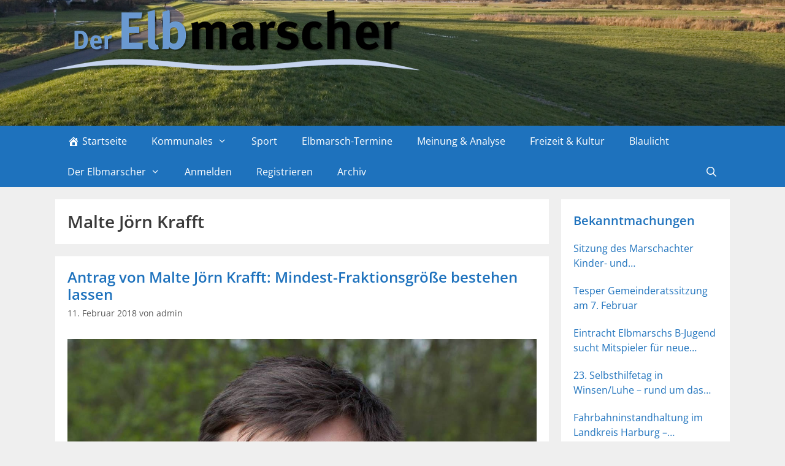

--- FILE ---
content_type: text/html; charset=UTF-8
request_url: https://www.der-elbmarscher.de/tag/malte-joern-krafft/
body_size: 22486
content:
<!DOCTYPE html>
<html lang="de">
<head>
	<meta charset="UTF-8"><link rel="preload" href="https://www.der-elbmarscher.de/wp-content/cache/fvm/min/1733231709-css1968d0393da23649b19d123a2d1dd8f50cd43b714059781a1a3e2eefb8607.css" as="style" media="all" />
<link rel="preload" href="https://www.der-elbmarscher.de/wp-content/cache/fvm/min/1733231709-css4f5f9738ccd0c99b495db393448eb37b23816600b8ac4fc43fbab71e19ab9.css" as="style" media="all" />
<link rel="preload" href="https://www.der-elbmarscher.de/wp-content/cache/fvm/min/1733231709-css54445b4fec81698b4ab628eca005b18bfed87dd9626a7517c2ce419f0030d.css" as="style" media="all" />
<link rel="preload" href="https://www.der-elbmarscher.de/wp-content/cache/fvm/min/1733231709-cssbedd962d2a94d8bbdce069e9df7c4cdba6b0a97aa0cabc1009946a66db158.css" as="style" media="all" />
<link rel="preload" href="https://www.der-elbmarscher.de/wp-content/cache/fvm/min/1733231709-css52f876480e224cd706d7a93750c9dc404195d560cc76376e41b25ce61a74f.css" as="style" media="all" />
<link rel="preload" href="https://www.der-elbmarscher.de/wp-content/cache/fvm/min/1733231709-css6a1213b96b97d991e19154a2606a6ea1f48f0bc91e56ef41e3dfbb3f7c5fa.css" as="style" media="all" />
<link rel="preload" href="https://www.der-elbmarscher.de/wp-content/cache/fvm/min/1733231709-css180ba6e1181f872df34517952ee0e3322334187dc288a85d63b1ab4781592.css" as="style" media="all" />
<link rel="preload" href="https://www.der-elbmarscher.de/wp-content/cache/fvm/min/1733231709-css94c8c7c9917bea0a7c50c8ca1e2cb96b3add2eaa4d4e85e1ba6e134cf2810.css" as="style" media="all" />
<link rel="preload" href="https://www.der-elbmarscher.de/wp-content/cache/fvm/min/1733231709-css0c94c762cc4f29c174a626a4d7fe63361fc893c020da775136b5fb11022d7.css" as="style" media="all" />
<link rel="preload" href="https://www.der-elbmarscher.de/wp-content/cache/fvm/min/1733231709-cssba21993fe4c5ce497f142612f56bd58ece5fbdba99e8ca429f357aeb21d69.css" as="style" media="all" />
<link rel="preload" href="https://www.der-elbmarscher.de/wp-content/cache/fvm/min/1733231709-css01e7a1c393f88feba651ef4571a043be1fae6a9d45c0e57216c19cff75135.css" as="style" media="all" />
<link rel="preload" href="https://www.der-elbmarscher.de/wp-content/cache/fvm/min/1733231709-css2012d0052b7a93ed22746602e710f98f7def5f6161f70165084abf1025467.css" as="style" media="all" />
<link rel="preload" href="https://www.der-elbmarscher.de/wp-content/cache/fvm/min/1733231709-cssded22440990421158ed3ec8f758eb7fdced72684affc1bd40da9f6b730a4b.css" as="style" media="all" />
<link rel="preload" href="https://www.der-elbmarscher.de/wp-content/cache/fvm/min/1733231709-cssd4da8af3ae22befe07db4aa1225480ab9c5626e85f38abdd4a39310a09c98.css" as="style" media="all" />
<link rel="preload" href="https://www.der-elbmarscher.de/wp-content/cache/fvm/min/1733231709-css2cca1be6029c99abd9a6dd7a747e04f87e2cad492afabd420d2d1bbab0574.css" as="style" media="all" />
<link rel="preload" href="https://www.der-elbmarscher.de/wp-content/cache/fvm/min/1733231709-css8bdf1fb517776cf17d89e6b781cbda0c61e2fc6a14d9eede566355de9cf88.css" as="style" media="all" />
<link rel="preload" href="https://www.der-elbmarscher.de/wp-content/cache/fvm/min/1733231709-css6ab5c62eaa4e5a0ad0e78651d2ccd9249ec2fe736a1dc77e2b8816af2ba41.css" as="style" media="all" />
<link rel="preload" href="https://www.der-elbmarscher.de/wp-content/cache/fvm/min/1733231709-css076e4218c83bddee12a2d7f58fa29705b9137d3ac18c382d616a6b05f74c3.css" as="style" media="all" />
<link rel="preload" href="https://www.der-elbmarscher.de/wp-content/cache/fvm/min/1733231709-css15b150492ced2663fc7956fa109b224095f4086c07ba110dc4146eb8235ec.css" as="style" media="all" />
<link rel="preload" href="https://www.der-elbmarscher.de/wp-content/cache/fvm/min/1733231709-csseead5dc6b1f4b92ec6c5c59f21c77a4eb117306408ecf2fd9a5ab66805a26.css" as="style" media="all" />
<link rel="preload" href="https://www.der-elbmarscher.de/wp-content/cache/fvm/min/1733231709-css13adc3199fe1533d5a6b168a2f4d1af7651a65ebe5ebbb988b60fcc2dbe6e.css" as="style" media="all" />
<link rel="preload" href="https://www.der-elbmarscher.de/wp-content/cache/fvm/min/1733231709-css918778e5e652356e23a36bec6007c4942a75d3352c305ad2eda9aa195b90f.css" as="style" media="all" />
<link rel="preload" href="https://www.der-elbmarscher.de/wp-content/cache/fvm/min/1733231709-css9c4e4d59fab24113d6be52aaea118edbf98b60f1327d457f48ff08474cc34.css" as="style" media="all" />
<link rel="preload" href="https://www.der-elbmarscher.de/wp-content/cache/fvm/min/1733231709-css87e1e7a84227ea79a480bb7229b5045dffb7d6eed3a2854eb684fd647fb55.css" as="style" media="all" /><script data-cfasync="false">if(navigator.userAgent.match(/MSIE|Internet Explorer/i)||navigator.userAgent.match(/Trident\/7\..*?rv:11/i)){var href=document.location.href;if(!href.match(/[?&]iebrowser/)){if(href.indexOf("?")==-1){if(href.indexOf("#")==-1){document.location.href=href+"?iebrowser=1"}else{document.location.href=href.replace("#","?iebrowser=1#")}}else{if(href.indexOf("#")==-1){document.location.href=href+"&iebrowser=1"}else{document.location.href=href.replace("#","&iebrowser=1#")}}}}</script>
<script data-cfasync="false">class FVMLoader{constructor(e){this.triggerEvents=e,this.eventOptions={passive:!0},this.userEventListener=this.triggerListener.bind(this),this.delayedScripts={normal:[],async:[],defer:[]},this.allJQueries=[]}_addUserInteractionListener(e){this.triggerEvents.forEach(t=>window.addEventListener(t,e.userEventListener,e.eventOptions))}_removeUserInteractionListener(e){this.triggerEvents.forEach(t=>window.removeEventListener(t,e.userEventListener,e.eventOptions))}triggerListener(){this._removeUserInteractionListener(this),"loading"===document.readyState?document.addEventListener("DOMContentLoaded",this._loadEverythingNow.bind(this)):this._loadEverythingNow()}async _loadEverythingNow(){this._runAllDelayedCSS(),this._delayEventListeners(),this._delayJQueryReady(this),this._handleDocumentWrite(),this._registerAllDelayedScripts(),await this._loadScriptsFromList(this.delayedScripts.normal),await this._loadScriptsFromList(this.delayedScripts.defer),await this._loadScriptsFromList(this.delayedScripts.async),await this._triggerDOMContentLoaded(),await this._triggerWindowLoad(),window.dispatchEvent(new Event("wpr-allScriptsLoaded"))}_registerAllDelayedScripts(){document.querySelectorAll("script[type=fvmdelay]").forEach(e=>{e.hasAttribute("src")?e.hasAttribute("async")&&!1!==e.async?this.delayedScripts.async.push(e):e.hasAttribute("defer")&&!1!==e.defer||"module"===e.getAttribute("data-type")?this.delayedScripts.defer.push(e):this.delayedScripts.normal.push(e):this.delayedScripts.normal.push(e)})}_runAllDelayedCSS(){document.querySelectorAll("link[rel=fvmdelay]").forEach(e=>{e.setAttribute("rel","stylesheet")})}async _transformScript(e){return await this._requestAnimFrame(),new Promise(t=>{const n=document.createElement("script");let r;[...e.attributes].forEach(e=>{let t=e.nodeName;"type"!==t&&("data-type"===t&&(t="type",r=e.nodeValue),n.setAttribute(t,e.nodeValue))}),e.hasAttribute("src")?(n.addEventListener("load",t),n.addEventListener("error",t)):(n.text=e.text,t()),e.parentNode.replaceChild(n,e)})}async _loadScriptsFromList(e){const t=e.shift();return t?(await this._transformScript(t),this._loadScriptsFromList(e)):Promise.resolve()}_delayEventListeners(){let e={};function t(t,n){!function(t){function n(n){return e[t].eventsToRewrite.indexOf(n)>=0?"wpr-"+n:n}e[t]||(e[t]={originalFunctions:{add:t.addEventListener,remove:t.removeEventListener},eventsToRewrite:[]},t.addEventListener=function(){arguments[0]=n(arguments[0]),e[t].originalFunctions.add.apply(t,arguments)},t.removeEventListener=function(){arguments[0]=n(arguments[0]),e[t].originalFunctions.remove.apply(t,arguments)})}(t),e[t].eventsToRewrite.push(n)}function n(e,t){let n=e[t];Object.defineProperty(e,t,{get:()=>n||function(){},set(r){e["wpr"+t]=n=r}})}t(document,"DOMContentLoaded"),t(window,"DOMContentLoaded"),t(window,"load"),t(window,"pageshow"),t(document,"readystatechange"),n(document,"onreadystatechange"),n(window,"onload"),n(window,"onpageshow")}_delayJQueryReady(e){let t=window.jQuery;Object.defineProperty(window,"jQuery",{get:()=>t,set(n){if(n&&n.fn&&!e.allJQueries.includes(n)){n.fn.ready=n.fn.init.prototype.ready=function(t){e.domReadyFired?t.bind(document)(n):document.addEventListener("DOMContentLoaded2",()=>t.bind(document)(n))};const t=n.fn.on;n.fn.on=n.fn.init.prototype.on=function(){if(this[0]===window){function e(e){return e.split(" ").map(e=>"load"===e||0===e.indexOf("load.")?"wpr-jquery-load":e).join(" ")}"string"==typeof arguments[0]||arguments[0]instanceof String?arguments[0]=e(arguments[0]):"object"==typeof arguments[0]&&Object.keys(arguments[0]).forEach(t=>{delete Object.assign(arguments[0],{[e(t)]:arguments[0][t]})[t]})}return t.apply(this,arguments),this},e.allJQueries.push(n)}t=n}})}async _triggerDOMContentLoaded(){this.domReadyFired=!0,await this._requestAnimFrame(),document.dispatchEvent(new Event("DOMContentLoaded2")),await this._requestAnimFrame(),window.dispatchEvent(new Event("DOMContentLoaded2")),await this._requestAnimFrame(),document.dispatchEvent(new Event("wpr-readystatechange")),await this._requestAnimFrame(),document.wpronreadystatechange&&document.wpronreadystatechange()}async _triggerWindowLoad(){await this._requestAnimFrame(),window.dispatchEvent(new Event("wpr-load")),await this._requestAnimFrame(),window.wpronload&&window.wpronload(),await this._requestAnimFrame(),this.allJQueries.forEach(e=>e(window).trigger("wpr-jquery-load")),window.dispatchEvent(new Event("wpr-pageshow")),await this._requestAnimFrame(),window.wpronpageshow&&window.wpronpageshow()}_handleDocumentWrite(){const e=new Map;document.write=document.writeln=function(t){const n=document.currentScript,r=document.createRange(),i=n.parentElement;let a=e.get(n);void 0===a&&(a=n.nextSibling,e.set(n,a));const s=document.createDocumentFragment();r.setStart(s,0),s.appendChild(r.createContextualFragment(t)),i.insertBefore(s,a)}}async _requestAnimFrame(){return new Promise(e=>requestAnimationFrame(e))}static run(){const e=new FVMLoader(["keydown","mousemove","touchmove","touchstart","touchend","wheel"]);e._addUserInteractionListener(e)}}FVMLoader.run();</script><title>Malte Jörn Krafft &#8211; Der Elbmarscher</title><meta name='robots' content='max-image-preview:large' /><meta name="viewport" content="width=device-width, initial-scale=1"><link rel="alternate" type="application/rss+xml" title="Der Elbmarscher &raquo; Feed" href="https://www.der-elbmarscher.de/feed/" /><link rel="alternate" type="application/rss+xml" title="Der Elbmarscher &raquo; Kommentar-Feed" href="https://www.der-elbmarscher.de/comments/feed/" /><link rel="alternate" type="application/rss+xml" title="Der Elbmarscher &raquo; Malte Jörn Krafft Schlagwort-Feed" href="https://www.der-elbmarscher.de/tag/malte-joern-krafft/feed/" />
	

	<style media="all">img:is([sizes="auto" i],[sizes^="auto," i]){contain-intrinsic-size:3000px 1500px}</style>
	





<link rel='stylesheet' id='dpProEventCalendar_headcss-css' href='https://www.der-elbmarscher.de/wp-content/cache/fvm/min/1733231709-css1968d0393da23649b19d123a2d1dd8f50cd43b714059781a1a3e2eefb8607.css' media='all' />
<link rel='stylesheet' id='generate-fonts-css' href='https://www.der-elbmarscher.de/wp-content/cache/fvm/min/1733231709-css4f5f9738ccd0c99b495db393448eb37b23816600b8ac4fc43fbab71e19ab9.css' media='all' />
<link rel='stylesheet' id='dashicons-css' href='https://www.der-elbmarscher.de/wp-content/cache/fvm/min/1733231709-css54445b4fec81698b4ab628eca005b18bfed87dd9626a7517c2ce419f0030d.css' media='all' />
<link rel='stylesheet' id='menu-icons-extra-css' href='https://www.der-elbmarscher.de/wp-content/cache/fvm/min/1733231709-cssbedd962d2a94d8bbdce069e9df7c4cdba6b0a97aa0cabc1009946a66db158.css' media='all' />
<link rel='stylesheet' id='awesome-weather-css' href='https://www.der-elbmarscher.de/wp-content/cache/fvm/min/1733231709-css52f876480e224cd706d7a93750c9dc404195d560cc76376e41b25ce61a74f.css' media='all' />
<style id='awesome-weather-inline-css' media="all">.awesome-weather-wrap{font-family:'Open Sans',sans-serif;font-weight:400;font-size:14px;line-height:14px}</style>
<link rel='stylesheet' id='opensans-googlefont-css' href='https://www.der-elbmarscher.de/wp-content/cache/fvm/min/1733231709-css6a1213b96b97d991e19154a2606a6ea1f48f0bc91e56ef41e3dfbb3f7c5fa.css' media='all' />
<link rel='stylesheet' id='contact-form-7-css' href='https://www.der-elbmarscher.de/wp-content/cache/fvm/min/1733231709-css180ba6e1181f872df34517952ee0e3322334187dc288a85d63b1ab4781592.css' media='all' />
<link rel='stylesheet' id='theme-my-login-css' href='https://www.der-elbmarscher.de/wp-content/cache/fvm/min/1733231709-css94c8c7c9917bea0a7c50c8ca1e2cb96b3add2eaa4d4e85e1ba6e134cf2810.css' media='all' />
<link rel='stylesheet' id='generate-style-grid-css' href='https://www.der-elbmarscher.de/wp-content/cache/fvm/min/1733231709-css0c94c762cc4f29c174a626a4d7fe63361fc893c020da775136b5fb11022d7.css' media='all' />
<link rel='stylesheet' id='generate-style-css' href='https://www.der-elbmarscher.de/wp-content/cache/fvm/min/1733231709-cssba21993fe4c5ce497f142612f56bd58ece5fbdba99e8ca429f357aeb21d69.css' media='all' />
<style id='generate-style-inline-css' media="all">.page-header{margin-bottom:20px;margin-left:20px}.generate-columns{margin-bottom:20px;padding-left:20px}.generate-columns-container{margin-left:-20px}.page-header{margin-bottom:20px;margin-left:20px}.generate-columns-container>.paging-navigation{margin-left:20px}body{background-color:#efefef;color:#3a3a3a}a{color:#1e73be}a:visited{color:#1abc9c}a:hover,a:focus,a:active{color:#f21111}body .grid-container{max-width:1100px}.wp-block-group__inner-container{max-width:1100px;margin-left:auto;margin-right:auto}.generate-back-to-top{font-size:20px;border-radius:3px;position:fixed;bottom:30px;right:30px;line-height:40px;width:40px;text-align:center;z-index:10;transition:opacity 300ms ease-in-out;opacity:.1;transform:translateY(1000px)}.generate-back-to-top__show{opacity:1;transform:translateY(0)}.navigation-search{position:absolute;left:-99999px;pointer-events:none;visibility:hidden;z-index:20;width:100%;top:0;transition:opacity 100ms ease-in-out;opacity:0}.navigation-search.nav-search-active{left:0;right:0;pointer-events:auto;visibility:visible;opacity:1}.navigation-search input[type="search"]{outline:0;border:0;vertical-align:bottom;line-height:1;opacity:.9;width:100%;z-index:20;border-radius:0;-webkit-appearance:none;height:60px}.navigation-search input::-ms-clear{display:none;width:0;height:0}.navigation-search input::-ms-reveal{display:none;width:0;height:0}.navigation-search input::-webkit-search-decoration,.navigation-search input::-webkit-search-cancel-button,.navigation-search input::-webkit-search-results-button,.navigation-search input::-webkit-search-results-decoration{display:none}.main-navigation li.search-item{z-index:21}li.search-item.active{transition:opacity 100ms ease-in-out}.nav-left-sidebar .main-navigation li.search-item.active,.nav-right-sidebar .main-navigation li.search-item.active{width:auto;display:inline-block;float:right}.gen-sidebar-nav .navigation-search{top:auto;bottom:0}:root{--contrast:#222222;--contrast-2:#575760;--contrast-3:#b2b2be;--base:#f0f0f0;--base-2:#f7f8f9;--base-3:#ffffff;--accent:#1e73be}:root .has-contrast-color{color:var(--contrast)}:root .has-contrast-background-color{background-color:var(--contrast)}:root .has-contrast-2-color{color:var(--contrast-2)}:root .has-contrast-2-background-color{background-color:var(--contrast-2)}:root .has-contrast-3-color{color:var(--contrast-3)}:root .has-contrast-3-background-color{background-color:var(--contrast-3)}:root .has-base-color{color:var(--base)}:root .has-base-background-color{background-color:var(--base)}:root .has-base-2-color{color:var(--base-2)}:root .has-base-2-background-color{background-color:var(--base-2)}:root .has-base-3-color{color:var(--base-3)}:root .has-base-3-background-color{background-color:var(--base-3)}:root .has-accent-color{color:var(--accent)}:root .has-accent-background-color{background-color:var(--accent)}body,button,input,select,textarea{font-family:"Open Sans",sans-serif;font-size:16px}body{line-height:1.5}p{margin-bottom:1em}.entry-content>[class*="wp-block-"]:not(:last-child):not(.wp-block-heading){margin-bottom:1em}.main-title{font-family:"Open Sans",sans-serif;font-size:45px}.site-description{font-family:"Open Sans",sans-serif}.main-navigation a,.menu-toggle{font-family:"Open Sans",sans-serif;font-size:16px}.main-navigation .main-nav ul ul li a{font-size:15px}.widget-title{font-family:"Open Sans",sans-serif;font-weight:600;margin-bottom:10px}.sidebar .widget,.footer-widgets .widget{font-size:16px}h1{font-family:"Open Sans",sans-serif;font-weight:600;font-size:28px}h2{font-family:"Open Sans",sans-serif;font-weight:600;font-size:24px}h3{font-family:"Open Sans",sans-serif;font-weight:600;font-size:20px}h4{font-size:inherit}h5{font-size:inherit}@media (max-width:768px){.main-title{font-size:30px}h1{font-size:30px}h2{font-size:25px}}.top-bar{background-color:#636363;color:#fff}.top-bar a{color:#fff}.top-bar a:hover{color:#303030}.site-header{background-color:#fff;color:#3a3a3a}.site-header a{color:#3a3a3a}.main-title a,.main-title a:hover{color:#fff}.site-description{color:#6a99d0}.main-navigation,.main-navigation ul ul{background-color:#1e72bd}.main-navigation .main-nav ul li a,.main-navigation .menu-toggle,.main-navigation .menu-bar-items{color:#fff}.main-navigation .main-nav ul li:not([class*="current-menu-"]):hover>a,.main-navigation .main-nav ul li:not([class*="current-menu-"]):focus>a,.main-navigation .main-nav ul li.sfHover:not([class*="current-menu-"])>a,.main-navigation .menu-bar-item:hover>a,.main-navigation .menu-bar-item.sfHover>a{color:#fff;background-color:#3f3f3f}button.menu-toggle:hover,button.menu-toggle:focus,.main-navigation .mobile-bar-items a,.main-navigation .mobile-bar-items a:hover,.main-navigation .mobile-bar-items a:focus{color:#fff}.main-navigation .main-nav ul li[class*="current-menu-"]>a{color:#fff;background-color:#3f3f3f}.navigation-search input[type="search"],.navigation-search input[type="search"]:active,.navigation-search input[type="search"]:focus,.main-navigation .main-nav ul li.search-item.active>a,.main-navigation .menu-bar-items .search-item.active>a{color:#fff;background-color:#3f3f3f}.main-navigation ul ul{background-color:#6a95d1}.main-navigation .main-nav ul ul li a{color:#fff}.main-navigation .main-nav ul ul li:not([class*="current-menu-"]):hover>a,.main-navigation .main-nav ul ul li:not([class*="current-menu-"]):focus>a,.main-navigation .main-nav ul ul li.sfHover:not([class*="current-menu-"])>a{color:#fff;background-color:#4f4f4f}.main-navigation .main-nav ul ul li[class*="current-menu-"]>a{color:#fff;background-color:#4f4f4f}.separate-containers .inside-article,.separate-containers .comments-area,.separate-containers .page-header,.one-container .container,.separate-containers .paging-navigation,.inside-page-header{background-color:#fff}.inside-article a,.paging-navigation a,.comments-area a,.page-header a{color:#1e72bd}.entry-title a{color:#1e72bd}.entry-meta{color:#595959}.entry-meta a{color:#595959}.entry-meta a:hover{color:#1e73be}.sidebar .widget{color:#1e72bd;background-color:#fff}.sidebar .widget a{color:#1e72bd}.sidebar .widget .widget-title{color:#1e72bd}.footer-widgets{background-color:#fff}.footer-widgets .widget-title{color:#000}.site-info{color:#fff;background-color:#1e72bd}.site-info a{color:#fff}.site-info a:hover{color:#606060}.footer-bar .widget_nav_menu .current-menu-item a{color:#606060}input[type="text"],input[type="email"],input[type="url"],input[type="password"],input[type="search"],input[type="tel"],input[type="number"],textarea,select{color:#666;background-color:#fafafa;border-color:#ccc}input[type="text"]:focus,input[type="email"]:focus,input[type="url"]:focus,input[type="password"]:focus,input[type="search"]:focus,input[type="tel"]:focus,input[type="number"]:focus,textarea:focus,select:focus{color:#666;background-color:#fff;border-color:#bfbfbf}button,html input[type="button"],input[type="reset"],input[type="submit"],a.button,a.wp-block-button__link:not(.has-background){color:#fff;background-color:#666}button:hover,html input[type="button"]:hover,input[type="reset"]:hover,input[type="submit"]:hover,a.button:hover,button:focus,html input[type="button"]:focus,input[type="reset"]:focus,input[type="submit"]:focus,a.button:focus,a.wp-block-button__link:not(.has-background):active,a.wp-block-button__link:not(.has-background):focus,a.wp-block-button__link:not(.has-background):hover{color:#fff;background-color:#3f3f3f}a.generate-back-to-top{background-color:#1e72bd;color:#fff}a.generate-back-to-top:hover,a.generate-back-to-top:focus{background-color:rgba(0,0,0,.6);color:#fff}:root{--gp-search-modal-bg-color:var(--base-3);--gp-search-modal-text-color:var(--contrast);--gp-search-modal-overlay-bg-color:rgba(0,0,0,0.2)}@media (max-width:768px){.main-navigation .menu-bar-item:hover>a,.main-navigation .menu-bar-item.sfHover>a{background:none;color:#fff}}.inside-top-bar{padding:10px}.inside-header{padding:15px 20px 90px 10px}.separate-containers .inside-article,.separate-containers .comments-area,.separate-containers .page-header,.separate-containers .paging-navigation,.one-container .site-content,.inside-page-header{padding:20px}.site-main .wp-block-group__inner-container{padding:20px}.entry-content .alignwide,body:not(.no-sidebar) .entry-content .alignfull{margin-left:-20px;width:calc(100% + 40px);max-width:calc(100% + 40px)}.one-container.right-sidebar .site-main,.one-container.both-right .site-main{margin-right:20px}.one-container.left-sidebar .site-main,.one-container.both-left .site-main{margin-left:20px}.one-container.both-sidebars .site-main{margin:0 20px 0 20px}.main-navigation .main-nav ul li a,.menu-toggle,.main-navigation .mobile-bar-items a{line-height:50px}.navigation-search input[type="search"]{height:50px}.rtl .menu-item-has-children .dropdown-menu-toggle{padding-left:20px}.rtl .main-navigation .main-nav ul li.menu-item-has-children>a{padding-right:20px}.widget-area .widget{padding:20px}.footer-widgets{padding:20px 40px 20px 40px}.site-info{padding:20px}@media (max-width:768px){.separate-containers .inside-article,.separate-containers .comments-area,.separate-containers .page-header,.separate-containers .paging-navigation,.one-container .site-content,.inside-page-header{padding:30px}.site-main .wp-block-group__inner-container{padding:30px}.site-info{padding-right:10px;padding-left:10px}.entry-content .alignwide,body:not(.no-sidebar) .entry-content .alignfull{margin-left:-30px;width:calc(100% + 60px);max-width:calc(100% + 60px)}}@media (max-width:768px){.main-navigation .menu-toggle,.main-navigation .mobile-bar-items,.sidebar-nav-mobile:not(#sticky-placeholder){display:block}.main-navigation ul,.gen-sidebar-nav{display:none}[class*="nav-float-"] .site-header .inside-header>*{float:none;clear:both}}.site-header{background-image:url(https://www.der-elbmarscher.de/wp-content/uploads/2018/02/Winterbilder_07_01_2018_MG_6645.jpg);background-repeat:no-repeat;background-size:100% auto;background-attachment:fixed;background-position:0 -370px}.dynamic-author-image-rounded{border-radius:100%}.dynamic-featured-image,.dynamic-author-image{vertical-align:middle}.one-container.blog .dynamic-content-template:not(:last-child),.one-container.archive .dynamic-content-template:not(:last-child){padding-bottom:0}.dynamic-entry-excerpt>p:last-child{margin-bottom:0}</style>
<link rel='stylesheet' id='generate-mobile-style-css' href='https://www.der-elbmarscher.de/wp-content/cache/fvm/min/1733231709-css01e7a1c393f88feba651ef4571a043be1fae6a9d45c0e57216c19cff75135.css' media='all' />
<link rel='stylesheet' id='generate-font-icons-css' href='https://www.der-elbmarscher.de/wp-content/cache/fvm/min/1733231709-css2012d0052b7a93ed22746602e710f98f7def5f6161f70165084abf1025467.css' media='all' />
<link rel='stylesheet' id='font-awesome-css' href='https://www.der-elbmarscher.de/wp-content/cache/fvm/min/1733231709-cssded22440990421158ed3ec8f758eb7fdced72684affc1bd40da9f6b730a4b.css' media='all' />
<link rel='stylesheet' id='generate-child-css' href='https://www.der-elbmarscher.de/wp-content/cache/fvm/min/1733231709-cssd4da8af3ae22befe07db4aa1225480ab9c5626e85f38abdd4a39310a09c98.css' media='all' />
<link rel='stylesheet' id='slb_core-css' href='https://www.der-elbmarscher.de/wp-content/cache/fvm/min/1733231709-css2cca1be6029c99abd9a6dd7a747e04f87e2cad492afabd420d2d1bbab0574.css' media='all' />
<link rel='stylesheet' id='wp-pagenavi-css' href='https://www.der-elbmarscher.de/wp-content/cache/fvm/min/1733231709-css8bdf1fb517776cf17d89e6b781cbda0c61e2fc6a14d9eede566355de9cf88.css' media='all' />
<link rel='stylesheet' id='tablepress-default-css' href='https://www.der-elbmarscher.de/wp-content/cache/fvm/min/1733231709-css6ab5c62eaa4e5a0ad0e78651d2ccd9249ec2fe736a1dc77e2b8816af2ba41.css' media='all' />
<link rel='stylesheet' id='tablepress-responsive-tables-css' href='https://www.der-elbmarscher.de/wp-content/cache/fvm/min/1733231709-css076e4218c83bddee12a2d7f58fa29705b9137d3ac18c382d616a6b05f74c3.css' media='all' />
<link rel='stylesheet' id='bfa-font-awesome-css' href='https://www.der-elbmarscher.de/wp-content/cache/fvm/min/1733231709-css15b150492ced2663fc7956fa109b224095f4086c07ba110dc4146eb8235ec.css' media='all' />
<link rel='stylesheet' id='bfa-font-awesome-v4-shim-css' href='https://www.der-elbmarscher.de/wp-content/cache/fvm/min/1733231709-csseead5dc6b1f4b92ec6c5c59f21c77a4eb117306408ecf2fd9a5ab66805a26.css' media='all' />
<style id='bfa-font-awesome-v4-shim-inline-css' media="all">@font-face{font-family:'FontAwesome';src:url(https://use.fontawesome.com/releases/v5.15.4/webfonts/fa-brands-400.woff) format('woff')}@font-face{font-family:'FontAwesome';src:url(https://use.fontawesome.com/releases/v5.15.4/webfonts/fa-solid-900.woff) format('woff')}@font-face{font-family:'FontAwesome';src:url(https://use.fontawesome.com/releases/v5.15.4/webfonts/fa-regular-400.woff) format('woff');unicode-range:U+F004-F005,U+F007,U+F017,U+F022,U+F024,U+F02E,U+F03E,U+F044,U+F057-F059,U+F06E,U+F070,U+F075,U+F07B-F07C,U+F080,U+F086,U+F089,U+F094,U+F09D,U+F0A0,U+F0A4-F0A7,U+F0C5,U+F0C7-F0C8,U+F0E0,U+F0EB,U+F0F3,U+F0F8,U+F0FE,U+F111,U+F118-F11A,U+F11C,U+F133,U+F144,U+F146,U+F14A,U+F14D-F14E,U+F150-F152,U+F15B-F15C,U+F164-F165,U+F185-F186,U+F191-F192,U+F1AD,U+F1C1-F1C9,U+F1CD,U+F1D8,U+F1E3,U+F1EA,U+F1F6,U+F1F9,U+F20A,U+F247-F249,U+F24D,U+F254-F25B,U+F25D,U+F267,U+F271-F274,U+F279,U+F28B,U+F28D,U+F2B5-F2B6,U+F2B9,U+F2BB,U+F2BD,U+F2C1-F2C2,U+F2D0,U+F2D2,U+F2DC,U+F2ED,U+F328,U+F358-F35B,U+F3A5,U+F3D1,U+F410,U+F4AD}</style>
<link rel='stylesheet' id='generate-blog-css' href='https://www.der-elbmarscher.de/wp-content/cache/fvm/min/1733231709-css13adc3199fe1533d5a6b168a2f4d1af7651a65ebe5ebbb988b60fcc2dbe6e.css' media='all' />
<script src="https://www.der-elbmarscher.de/wp-includes/js/jquery/jquery.min.js?ver=3.7.1" id="jquery-core-js"></script>
<script src="https://www.der-elbmarscher.de/wp-includes/js/jquery/jquery-migrate.min.js?ver=3.4.1" id="jquery-migrate-js"></script>


<style media="all">#category-posts-2-internal ul{padding:0}#category-posts-2-internal .cat-post-item img{max-width:initial;max-height:initial;margin:initial}#category-posts-2-internal .cat-post-author{margin-bottom:0}#category-posts-2-internal .cat-post-thumbnail{margin:5px 10px 5px 0}#category-posts-2-internal .cat-post-item:before{content:"";clear:both}#category-posts-2-internal .cat-post-excerpt-more{display:inline-block}#category-posts-2-internal .cat-post-item{list-style:none;margin:3px 0 10px;padding:3px 0}#category-posts-2-internal .cat-post-current .cat-post-title{font-weight:700;text-transform:uppercase}#category-posts-2-internal [class*=cat-post-tax]{font-size:.85em}#category-posts-2-internal [class*=cat-post-tax] *{display:inline-block}#category-posts-2-internal .cat-post-item:after{content:"";display:table;clear:both}#category-posts-2-internal .cat-post-item .cat-post-title{overflow:hidden;text-overflow:ellipsis;white-space:initial;display:-webkit-box;-webkit-line-clamp:2;-webkit-box-orient:vertical;padding-bottom:0!important}#category-posts-2-internal .cat-post-item:after{content:"";display:table;clear:both}#category-posts-2-internal .cat-post-thumbnail{display:block;float:left;margin:5px 10px 5px 0}#category-posts-2-internal .cat-post-crop{overflow:hidden;display:block}#category-posts-2-internal p{margin:5px 0 0 0}#category-posts-2-internal li>div{margin:5px 0 0 0;clear:both}#category-posts-2-internal .dashicons{vertical-align:middle}#category-posts-2-internal .cat-post-thumbnail .cat-post-crop img{height:150px}#category-posts-2-internal .cat-post-thumbnail .cat-post-crop img{width:250px}#category-posts-2-internal .cat-post-thumbnail .cat-post-crop img{object-fit:cover;max-width:100%;display:block}#category-posts-2-internal .cat-post-thumbnail .cat-post-crop-not-supported img{width:100%}#category-posts-2-internal .cat-post-thumbnail{max-width:100%}#category-posts-2-internal .cat-post-item img{margin:initial}#category-posts-5-internal ul{padding:0}#category-posts-5-internal .cat-post-item img{max-width:initial;max-height:initial;margin:initial}#category-posts-5-internal .cat-post-author{margin-bottom:0}#category-posts-5-internal .cat-post-thumbnail{margin:5px 10px 5px 0}#category-posts-5-internal .cat-post-item:before{content:"";clear:both}#category-posts-5-internal .cat-post-excerpt-more{display:inline-block}#category-posts-5-internal .cat-post-item{list-style:none;margin:3px 0 10px;padding:3px 0}#category-posts-5-internal .cat-post-current .cat-post-title{font-weight:700;text-transform:uppercase}#category-posts-5-internal [class*=cat-post-tax]{font-size:.85em}#category-posts-5-internal [class*=cat-post-tax] *{display:inline-block}#category-posts-5-internal .cat-post-item:after{content:"";display:table;clear:both}#category-posts-5-internal .cat-post-item .cat-post-title{overflow:hidden;text-overflow:ellipsis;white-space:initial;display:-webkit-box;-webkit-line-clamp:2;-webkit-box-orient:vertical;padding-bottom:0!important}#category-posts-5-internal .cat-post-item:after{content:"";display:table;clear:both}#category-posts-5-internal .cat-post-thumbnail{display:block;float:left;margin:5px 10px 5px 0}#category-posts-5-internal .cat-post-crop{overflow:hidden;display:block}#category-posts-5-internal p{margin:5px 0 0 0}#category-posts-5-internal li>div{margin:5px 0 0 0;clear:both}#category-posts-5-internal .dashicons{vertical-align:middle}#category-posts-5-internal .cat-post-thumbnail .cat-post-crop img{height:150px}#category-posts-5-internal .cat-post-thumbnail .cat-post-crop img{width:250px}#category-posts-5-internal .cat-post-thumbnail .cat-post-crop img{object-fit:cover;max-width:100%;display:block}#category-posts-5-internal .cat-post-thumbnail .cat-post-crop-not-supported img{width:100%}#category-posts-5-internal .cat-post-thumbnail{max-width:100%}#category-posts-5-internal .cat-post-item img{margin:initial}</style>
		<style type='text/css' media="all">iframe.pvfw-pdf-viewer-frame{border:0}</style><style type="text/css" id="simple-css-output" media="all">.slb_theme_slb_baseline *{margin:0;padding-top:5px;line-height:1em;text-align:left;vertical-align:baseline;white-space:normal;outline:none;border:0;background:none;opacity:1;width:auto;height:auto;position:static;float:none;clear:none;font-size:20px}</style></head>

<body class="archive tag tag-malte-joern-krafft tag-356 wp-custom-logo wp-embed-responsive post-image-below-header post-image-aligned-center masonry-enabled generate-columns-activated sticky-menu-fade right-sidebar nav-below-header separate-containers fluid-header active-footer-widgets-1 nav-search-enabled nav-aligned-left header-aligned-left dropdown-hover" itemtype="https://schema.org/Blog" itemscope>
	<a class="screen-reader-text skip-link" href="#content" title="Zum Inhalt springen">Zum Inhalt springen</a>		<header class="site-header" id="masthead" aria-label="Website"  itemtype="https://schema.org/WPHeader" itemscope>
			<div class="inside-header grid-container grid-parent">
				<div class="site-logo">
					<a href="https://www.der-elbmarscher.de/" rel="home">
						<img  class="header-image is-logo-image" alt="Der Elbmarscher" src="https://www.der-elbmarscher.de/wp-content/uploads/2016/06/Titel_Elbmarscher_Schatten_Webvekt_600px.png" />
					</a>
				</div>			</div>
		</header>
				<nav class="main-navigation sub-menu-right" id="site-navigation" aria-label="Primär"  itemtype="https://schema.org/SiteNavigationElement" itemscope>
			<div class="inside-navigation grid-container grid-parent">
				<form method="get" class="search-form navigation-search" action="https://www.der-elbmarscher.de/">
					<input type="search" class="search-field" value="" name="s" title="Suchen" />
				</form>		<div class="mobile-bar-items">
						<span class="search-item">
				<a aria-label="Suchleiste öffnen" href="#">
									</a>
			</span>
		</div>
						<button class="menu-toggle" aria-controls="primary-menu" aria-expanded="false">
					<span class="mobile-menu">Menü</span>				</button>
				<div id="primary-menu" class="main-nav"><ul id="menu-headermenu" class="menu sf-menu"><li id="menu-item-34" class="menu-item menu-item-type-custom menu-item-object-custom menu-item-home menu-item-34"><a href="https://www.der-elbmarscher.de"><i class="_mi _before dashicons dashicons-admin-home" aria-hidden="true" style="vertical-align:sub;"></i><span>Startseite</span></a></li>
<li id="menu-item-743" class="menu-item menu-item-type-taxonomy menu-item-object-category menu-item-has-children menu-item-743"><a href="https://www.der-elbmarscher.de/category/kommunales/">Kommunales<span role="presentation" class="dropdown-menu-toggle"></span></a>
<ul class="sub-menu">
	<li id="menu-item-744" class="menu-item menu-item-type-taxonomy menu-item-object-category menu-item-744"><a href="https://www.der-elbmarscher.de/category/kommunales/samtgemeinde-elbmarsch/">Samtgemeinde Elbmarsch</a></li>
	<li id="menu-item-745" class="menu-item menu-item-type-taxonomy menu-item-object-category menu-item-745"><a href="https://www.der-elbmarscher.de/category/kommunales/drage/">Drage</a></li>
	<li id="menu-item-746" class="menu-item menu-item-type-taxonomy menu-item-object-category menu-item-746"><a href="https://www.der-elbmarscher.de/category/kommunales/marschacht/">Marschacht</a></li>
	<li id="menu-item-747" class="menu-item menu-item-type-taxonomy menu-item-object-category menu-item-747"><a href="https://www.der-elbmarscher.de/category/kommunales/tespe/">Tespe</a></li>
	<li id="menu-item-749" class="menu-item menu-item-type-taxonomy menu-item-object-category menu-item-749"><a href="https://www.der-elbmarscher.de/category/kommunales/landkreis-harburg/">Landkreis Harburg</a></li>
	<li id="menu-item-750" class="menu-item menu-item-type-taxonomy menu-item-object-category menu-item-750"><a href="https://www.der-elbmarscher.de/category/kommunales/geesthacht/">Geesthacht</a></li>
	<li id="menu-item-748" class="menu-item menu-item-type-taxonomy menu-item-object-category menu-item-748"><a href="https://www.der-elbmarscher.de/category/kommunales/artlenburg/">Artlenburg</a></li>
</ul>
</li>
<li id="menu-item-177" class="menu-item menu-item-type-taxonomy menu-item-object-category menu-item-177"><a href="https://www.der-elbmarscher.de/category/sport/">Sport</a></li>
<li id="menu-item-35" class="menu-item menu-item-type-post_type menu-item-object-page menu-item-35"><a href="https://www.der-elbmarscher.de/sample-page/">Elbmarsch-Termine</a></li>
<li id="menu-item-3789" class="menu-item menu-item-type-taxonomy menu-item-object-category menu-item-3789"><a href="https://www.der-elbmarscher.de/category/meinung/">Meinung &amp; Analyse</a></li>
<li id="menu-item-751" class="menu-item menu-item-type-taxonomy menu-item-object-category menu-item-751"><a href="https://www.der-elbmarscher.de/category/freizeit/">Freizeit &amp; Kultur</a></li>
<li id="menu-item-183" class="menu-item menu-item-type-taxonomy menu-item-object-category menu-item-183"><a href="https://www.der-elbmarscher.de/category/blaulicht/">Blaulicht</a></li>
<li id="menu-item-2335" class="menu-item menu-item-type-custom menu-item-object-custom menu-item-has-children menu-item-2335"><a>Der Elbmarscher<span role="presentation" class="dropdown-menu-toggle"></span></a>
<ul class="sub-menu">
	<li id="menu-item-4038" class="menu-item menu-item-type-post_type menu-item-object-page menu-item-4038"><a href="https://www.der-elbmarscher.de/die-elbmarscher-druckausgaben-als-pdf-archiv-2/">Die Elbmarscher-Druckausgaben als PDF-Archiv zum Blättern</a></li>
	<li id="menu-item-2340" class="menu-item menu-item-type-post_type menu-item-object-page menu-item-2340"><a href="https://www.der-elbmarscher.de/mediadaten-und-erscheinungstermine/">Mediadaten und Erscheinungstermine</a></li>
</ul>
</li>
<li id="menu-item-2357" class="menu-item menu-item-type-tml_action menu-item-object-login menu-item-2357"><a href="https://www.der-elbmarscher.de/login/">Anmelden</a></li>
<li id="menu-item-2359" class="menu-item menu-item-type-tml_action menu-item-object-register menu-item-2359"><a href="https://www.der-elbmarscher.de/register/">Registrieren</a></li>
<li id="menu-item-3792" class="menu-item menu-item-type-taxonomy menu-item-object-category menu-item-3792"><a href="https://www.der-elbmarscher.de/category/archiv/">Archiv</a></li>
<li class="search-item menu-item-align-right"><a aria-label="Suchleiste öffnen" href="#"></a></li></ul></div>			</div>
		</nav>
		
	<div class="site grid-container container hfeed grid-parent" id="page">
				<div class="site-content" id="content">
			
	<div class="content-area grid-parent mobile-grid-100 grid-75 tablet-grid-75" id="primary">
		<main class="site-main" id="main">
			<div class="generate-columns-container masonry-container are-images-unloaded"><div class="grid-sizer grid-50 tablet-grid-50 mobile-grid-100"></div>		<header class="page-header" aria-label="Seite">
			
			<h1 class="page-title">
				Malte Jörn Krafft			</h1>

					</header>
		<article id="post-1402" class="post-1402 post type-post status-publish format-standard has-post-thumbnail hentry category-archiv tag-marschacht tag-gruene tag-malte-joern-krafft tag-gemeinderat masonry-post generate-columns tablet-grid-50 mobile-grid-100 grid-parent grid-100 featured-column" itemtype="https://schema.org/CreativeWork" itemscope>
	<div class="inside-article">
					<header class="entry-header">
				<h2 class="entry-title" itemprop="headline"><a href="https://www.der-elbmarscher.de/1402/" rel="bookmark">Antrag von Malte Jörn Krafft: Mindest-Fraktionsgröße bestehen lassen</a></h2>		<div class="entry-meta">
			<span class="posted-on"><time class="updated" datetime="2019-07-10T17:27:20+02:00" itemprop="dateModified">10. Juli 2019</time><time class="entry-date published" datetime="2018-02-11T18:03:10+01:00" itemprop="datePublished">11. Februar 2018</time></span> <span class="byline">von <span class="author vcard" itemprop="author" itemtype="https://schema.org/Person" itemscope><a class="url fn n" href="https://www.der-elbmarscher.de/author/macwalle_61/" title="Alle Beiträge von admin anzeigen" rel="author" itemprop="url"><span class="author-name" itemprop="name">admin</span></a></span></span> 		</div>
					</header>
			<div class="post-image">
						
						<a href="https://www.der-elbmarscher.de/1402/">
							<img width="1282" height="1282" src="https://www.der-elbmarscher.de/wp-content/uploads/2018/02/Krafft_Malte-Jörn.jpg" class="attachment-full size-full wp-post-image" alt="" itemprop="image" decoding="async" fetchpriority="high" srcset="https://www.der-elbmarscher.de/wp-content/uploads/2018/02/Krafft_Malte-Jörn.jpg 1282w, https://www.der-elbmarscher.de/wp-content/uploads/2018/02/Krafft_Malte-Jörn-150x150.jpg 150w, https://www.der-elbmarscher.de/wp-content/uploads/2018/02/Krafft_Malte-Jörn-300x300.jpg 300w, https://www.der-elbmarscher.de/wp-content/uploads/2018/02/Krafft_Malte-Jörn-768x768.jpg 768w" sizes="(max-width: 1282px) 100vw, 1282px" />
						</a>
					</div>
			<div class="entry-summary" itemprop="text">
				<p>Marschacht – Mit einem Antrag an Marschachts Bürgermeister Rodja Groß wendet sich der Marschachter Fraktionsvorsitzende von Bündnis 90/Die Grünen, Malte Jörn Krafft, gegen das geplante Unterfangen der niedersächsischen Landesregierung, die Mindestfraktionsgröße in niedersächsischen Kommunalparlamenten auf drei Personen zu erhöhen. Der Gemeinderat möge ein entsprechende Resolution beschließen, fordert Krafft. Der Antragstext lautet: »Hiermit beantrage ich im &#8230; <a title="Antrag von Malte Jörn Krafft: Mindest-Fraktionsgröße bestehen lassen" class="read-more" href="https://www.der-elbmarscher.de/1402/" aria-label="Mehr Informationen über Antrag von Malte Jörn Krafft: Mindest-Fraktionsgröße bestehen lassen">Weiterlesen &#8230;</a></p>
			</div>

				<footer class="entry-meta" aria-label="Beitragsmeta">
			<span class="cat-links"><span class="screen-reader-text">Kategorien </span><a href="https://www.der-elbmarscher.de/category/archiv/" rel="category tag">Archiv</a></span> <span class="tags-links"><span class="screen-reader-text">Schlagwörter </span><a href="https://www.der-elbmarscher.de/tag/marschacht/" rel="tag">Marschacht</a>, <a href="https://www.der-elbmarscher.de/tag/gruene/" rel="tag">Grüne</a>, <a href="https://www.der-elbmarscher.de/tag/malte-joern-krafft/" rel="tag">Malte Jörn Krafft</a>, <a href="https://www.der-elbmarscher.de/tag/gemeinderat/" rel="tag">Gemeinderat</a></span> <span class="comments-link"><a href="https://www.der-elbmarscher.de/1402/#respond">Schreibe einen Kommentar</a></span> 		</footer>
			</div>
</article>
</div>		</main>
	</div>

	<div class="widget-area sidebar is-right-sidebar grid-25 tablet-grid-25 grid-parent" id="right-sidebar">
	<div class="inside-right-sidebar">
		<aside id="category-posts-2" class="widget inner-padding cat-post-widget"><h2 class="widget-title">Bekanntmachungen</h2><ul id="category-posts-2-internal" class="category-posts-internal">
<li class='cat-post-item'><div><a class="cat-post-title" href="https://www.der-elbmarscher.de/4216/" rel="bookmark">Sitzung des Marschachter Kinder- und Jugendbetreuungsausschusses am 10. Februar</a></div></li><li class='cat-post-item'><div><a class="cat-post-title" href="https://www.der-elbmarscher.de/4180/" rel="bookmark">Tesper Gemeinderatssitzung am 7. Februar</a></div></li><li class='cat-post-item'><div><a class="cat-post-title" href="https://www.der-elbmarscher.de/2612/" rel="bookmark">Eintracht Elbmarschs B-Jugend sucht Mitspieler für neue Landesliga-Saison</a></div></li><li class='cat-post-item'><div><a class="cat-post-title" href="https://www.der-elbmarscher.de/2603/" rel="bookmark">23. Selbsthilfetag in Winsen/Luhe &#8211; rund um das Rathaus stellen sich Selbsthilfegruppen vor</a></div></li><li class='cat-post-item'><div><a class="cat-post-title" href="https://www.der-elbmarscher.de/2594/" rel="bookmark">Fahrbahninstandhaltung im Landkreis Harburg – schadhafte Asphaltdecken werden ausgebessert</a></div></li></ul>
</aside><aside id="eventscalendarupcomingevents-2" class="widget inner-padding widget_eventscalendarupcomingevents"><h2 class="widget-title">Die nächsten Termine</h2><p></p><div class="dp_pec_wrapper dp_pec_compact_wrapper dp_pec_compact_upcoming_wrapper dp_pec_list_upcoming pec_no_skin" id="dp_pec_id1385882970"><div style="clear:both;"></div><div class="dp_pec_content"><div class="dp_pec_date_event" data-event-number="1">
									<div class="dp_pec_date_left">
										<div class="dp_pec_date_left_number">07
											<div class="dp_pec_date_left_month">Feb
											</div>
										</div>
										
									</div>
									<div class="dp_pec_content_left">
										<div class="dp_pec_clear"></div>
										<div class="dp_pec_clear"></div>

										<h2 class="dp_pec_event_title">
											<a href="https://www.der-elbmarscher.de/pec-events/dorfsound-live-musik-getraenke/" target="_self">DorfSound &#8211; Live-Musik &amp; Getränke</a>
										</h2>
										<div class="dp_pec_compact_meta_category">
											<span>Freizeit und Kultur</span>
										</div><span class="dp_pec_date_time"><i class="fa fa-clock"></i>19:00</span>
							<a class="dpProEventCalendar_feed" href="https://www.buergernetz-barum.de/DorfSound" rel="nofollow" target="_blank"><i class="fa fa-link"></i></a>
									</div>
									<div class="dp_pec_clear"></div>
								</div><div class="dp_pec_date_event" data-event-number="1">
									<div class="dp_pec_date_left">
										<div class="dp_pec_date_left_number">28
											<div class="dp_pec_date_left_month">Feb
											</div>
										</div>
										
									</div>
									<div class="dp_pec_content_left">
										<div class="dp_pec_clear"></div>
										<div class="dp_pec_clear"></div>

										<h2 class="dp_pec_event_title">
											<a href="https://www.der-elbmarscher.de/pec-events/back-to-the-90s-28-02-2026/" target="_self">Back to the 90s &#8211; 28.02.2026</a>
										</h2>
										<div class="dp_pec_compact_meta_category">
											<span>Freizeit und Kultur</span>
										</div><span class="dp_pec_date_time"><i class="fa fa-clock"></i>20:00</span>
							<a class="dpProEventCalendar_feed" href="https://buergernetz-barum.de/90er" rel="nofollow" target="_blank"><i class="fa fa-link"></i></a>
									</div>
									<div class="dp_pec_clear"></div>
								</div>
				</div>
				<div style="clear:both;"></div>
			</div></aside><aside id="category-posts-5" class="widget inner-padding cat-post-widget"><h2 class="widget-title"><a href="https://www.der-elbmarscher.de/category/kurzmeldungen/">Kurzmeldungen</a></h2><ul id="category-posts-5-internal" class="category-posts-internal">
</ul>
</aside>	</div>
</div>

	</div>
</div>


<div class="site-footer grid-container grid-parent">
				<div id="footer-widgets" class="site footer-widgets">
				<div class="footer-widgets-container grid-container grid-parent">
					<div class="inside-footer-widgets">
							<div class="footer-widget-1 grid-parent grid-100 tablet-grid-50 mobile-grid-100">
		<aside id="nav_menu-3" class="widget inner-padding widget_nav_menu"><div class="menu-footer-menu-container"><ul id="menu-footer-menu" class="menu"><li id="menu-item-327" class="menu-item menu-item-type-post_type menu-item-object-page menu-item-327"><a href="https://www.der-elbmarscher.de/impressum/">Impressum</a></li>
<li id="menu-item-337" class="menu-item menu-item-type-post_type menu-item-object-page menu-item-337"><a href="https://www.der-elbmarscher.de/datenschutz/">Datenschutz</a></li>
<li id="menu-item-340" class="menu-item menu-item-type-post_type menu-item-object-page menu-item-340"><a href="https://www.der-elbmarscher.de/kontakt/">Kontakt</a></li>
<li id="menu-item-1114" class="menu-item menu-item-type-post_type menu-item-object-page menu-item-1114"><a href="https://www.der-elbmarscher.de/login/">Anmelden</a></li>
<li id="menu-item-2696" class="menu-item menu-item-type-taxonomy menu-item-object-category menu-item-2696"><a href="https://www.der-elbmarscher.de/category/archiv/">Archiv</a></li>
</ul></div></aside>	</div>
						</div>
				</div>
			</div>
					<footer class="site-info" aria-label="Website"  itemtype="https://schema.org/WPFooter" itemscope>
			<div class="inside-site-info grid-container grid-parent">
								<div class="copyright-bar">
					&copy; Der Elbmarscher 2026				</div>
			</div>
		</footer>
		</div>

<a title="Nach oben scrollen" aria-label="Nach oben scrollen" rel="nofollow" href="#" class="generate-back-to-top" data-scroll-speed="400" data-start-scroll="300" role="button">
					
				</a><script id="generate-a11y">!function(){"use strict";if("querySelector"in document&&"addEventListener"in window){var e=document.body;e.addEventListener("mousedown",function(){e.classList.add("using-mouse")}),e.addEventListener("keydown",function(){e.classList.remove("using-mouse")})}}();</script>
<script>
  var _paq = window._paq = window._paq || [];
  /* tracker methods like "setCustomDimension" should be called before "trackPageView" */
  _paq.push(['setVisitorCookieTimeout', '34186669']);
_paq.push(['setSessionCookieTimeout', '1800']);
_paq.push(['setReferralCookieTimeout', '15778463']);
_paq.push(['trackPageView']);
  _paq.push(['enableLinkTracking']);
  (function() {
    var u="https://piwik.der-elbmarscher.de/";
    _paq.push(['setTrackerUrl', u+'piwik.php']);
    _paq.push(['setSiteId', '1']);
    var d=document, g=d.createElement('script'), s=d.getElementsByTagName('script')[0];
    g.async=true; g.src=u+'piwik.js'; s.parentNode.insertBefore(g,s);
  })();
</script>

<link rel='stylesheet' id='jquery-ui-datepicker-style-css' href='https://www.der-elbmarscher.de/wp-content/cache/fvm/min/1733231709-css918778e5e652356e23a36bec6007c4942a75d3352c305ad2eda9aa195b90f.css' media='all' />
<link rel='stylesheet' id='buttons-css' href='https://www.der-elbmarscher.de/wp-content/cache/fvm/min/1733231709-css9c4e4d59fab24113d6be52aaea118edbf98b60f1327d457f48ff08474cc34.css' media='all' />
<link rel='stylesheet' id='editor-buttons-css' href='https://www.der-elbmarscher.de/wp-content/cache/fvm/min/1733231709-css87e1e7a84227ea79a480bb7229b5045dffb7d6eed3a2854eb684fd647fb55.css' media='all' />
<script src="https://www.der-elbmarscher.de/wp-content/plugins/awesome-weather/js/awesome-weather-widget-frontend.js?ver=1.1" id="awesome_weather-js"></script>
<script src="https://www.der-elbmarscher.de/wp-includes/js/dist/hooks.min.js?ver=4d63a3d491d11ffd8ac6" id="wp-hooks-js"></script>
<script src="https://www.der-elbmarscher.de/wp-includes/js/dist/i18n.min.js?ver=5e580eb46a90c2b997e6" id="wp-i18n-js"></script>
<script id="wp-i18n-js-after">
wp.i18n.setLocaleData( { 'text direction\u0004ltr': [ 'ltr' ] } );
</script>
<script src="https://www.der-elbmarscher.de/wp-content/plugins/contact-form-7/includes/swv/js/index.js?ver=6.0.1" id="swv-js"></script>
<script id="contact-form-7-js-translations">
( function( domain, translations ) {
	var localeData = translations.locale_data[ domain ] || translations.locale_data.messages;
	localeData[""].domain = domain;
	wp.i18n.setLocaleData( localeData, domain );
} )( "contact-form-7", {"translation-revision-date":"2024-11-18 03:02:02+0000","generator":"GlotPress\/4.0.1","domain":"messages","locale_data":{"messages":{"":{"domain":"messages","plural-forms":"nplurals=2; plural=n != 1;","lang":"de"},"This contact form is placed in the wrong place.":["Dieses Kontaktformular wurde an der falschen Stelle platziert."],"Error:":["Fehler:"]}},"comment":{"reference":"includes\/js\/index.js"}} );
</script>
<script id="contact-form-7-js-before">
var wpcf7 = {
    "api": {
        "root": "https:\/\/www.der-elbmarscher.de\/wp-json\/",
        "namespace": "contact-form-7\/v1"
    }
};
</script>
<script src="https://www.der-elbmarscher.de/wp-content/plugins/contact-form-7/includes/js/index.js?ver=6.0.1" id="contact-form-7-js"></script>
<script id="theme-my-login-js-extra">
var themeMyLogin = {"action":"","errors":[]};
</script>
<script src="https://www.der-elbmarscher.de/wp-content/plugins/theme-my-login/assets/scripts/theme-my-login.min.js?ver=7.1.9" id="theme-my-login-js"></script>

<script id="generate-menu-js-extra">
var generatepressMenu = {"toggleOpenedSubMenus":"1","openSubMenuLabel":"Untermen\u00fc \u00f6ffnen","closeSubMenuLabel":"Untermen\u00fc schlie\u00dfen"};
</script>
<script src="https://www.der-elbmarscher.de/wp-content/themes/generatepress/assets/js/menu.min.js?ver=3.5.1" id="generate-menu-js"></script>
<script id="generate-navigation-search-js-extra">
var generatepressNavSearch = {"open":"Suchleiste \u00f6ffnen","close":"Suchleiste schlie\u00dfen"};
</script>
<script src="https://www.der-elbmarscher.de/wp-content/themes/generatepress/assets/js/navigation-search.min.js?ver=3.5.1" id="generate-navigation-search-js"></script>
<script id="generate-back-to-top-js-extra">
var generatepressBackToTop = {"smooth":"1"};
</script>
<script src="https://www.der-elbmarscher.de/wp-content/themes/generatepress/assets/js/back-to-top.min.js?ver=3.5.1" id="generate-back-to-top-js"></script>
<script src="https://www.der-elbmarscher.de/wp-includes/js/imagesloaded.min.js?ver=5.0.0" id="imagesloaded-js"></script>
<script src="https://www.der-elbmarscher.de/wp-includes/js/masonry.min.js?ver=4.2.2" id="masonry-js"></script>
<script id="generate-blog-js-extra">
var generateBlog = {"more":"+ Weitere","loading":"L\u00e4dt ...","icon":null,"masonryInit":{"columnWidth":".grid-sizer","itemSelector":".masonry-post","stamp":".page-header","percentPosition":true,"stagger":30,"visibleStyle":{"transform":"translateY(0)","opacity":1},"hiddenStyle":{"transform":"translateY(5px)","opacity":0}},"infiniteScrollInit":{"path":".infinite-scroll-path a","append":"#main .infinite-scroll-item","history":false,"loadOnScroll":true,"button":null,"scrollThreshold":600}};
</script>
<script src="https://www.der-elbmarscher.de/wp-content/plugins/gp-premium/blog/functions/js/scripts.min.js?ver=2.5.0" id="generate-blog-js"></script>
<script src="https://www.der-elbmarscher.de/wp-includes/js/jquery/ui/core.min.js?ver=1.13.3" id="jquery-ui-core-js"></script>
<script src="https://www.der-elbmarscher.de/wp-includes/js/jquery/ui/mouse.min.js?ver=1.13.3" id="jquery-ui-mouse-js"></script>
<script src="https://www.der-elbmarscher.de/wp-includes/js/jquery/ui/draggable.min.js?ver=1.13.3" id="jquery-ui-draggable-js"></script>
<script src="https://www.der-elbmarscher.de/wp-includes/js/jquery/ui/datepicker.min.js?ver=1.13.3" id="jquery-ui-datepicker-js"></script>
<script src="https://www.der-elbmarscher.de/wp-content/plugins/dpProEventCalendar/js/jquery.placeholder.js?ver=3.2.6" id="placeholder.js-js"></script>
<script src="https://www.der-elbmarscher.de/wp-content/plugins/dpProEventCalendar/js/jquery.selectric.min.js?ver=3.2.6" id="selectric-js"></script>
<script src="https://www.der-elbmarscher.de/wp-includes/js/jquery/jquery.form.min.js?ver=4.3.0" id="jquery-form-js"></script>
<script src="https://www.der-elbmarscher.de/wp-content/plugins/dpProEventCalendar/js/jquery.icheck.min.js?ver=3.2.6" id="icheck-js"></script>
<script src="https://www.der-elbmarscher.de/wp-content/plugins/dpProEventCalendar/js/isotope.pkgd.min.js?ver=3.2.6" id="isotope-js"></script>
<script src="https://www.der-elbmarscher.de/wp-content/plugins/dpProEventCalendar/js/jquery.touch.min.js?ver=6.7.4" id="pec_touch-js"></script>
<script id="dpProEventCalendar-js-extra">
var ProEventCalendarAjax = {"ajaxurl":"https:\/\/www.der-elbmarscher.de\/wp-admin\/admin-ajax.php","postEventsNonce":"98baf37ec5","recaptcha_enable":"","recaptcha_site_key":""};
</script>
<script src="https://www.der-elbmarscher.de/wp-content/plugins/dpProEventCalendar/js/jquery.dpProEventCalendar.min.js?ver=3.2.6" id="dpProEventCalendar-js"></script>
<script src="https://kit.fontawesome.com/f174d8b622.js?ver=6.7.4" id="font-awesome-js"></script>
<script src="https://www.der-elbmarscher.de/wp-content/plugins/dpProEventCalendar/js/infobubble.js?ver=3.2.6" id="infobubble-js"></script>
<script src="https://www.der-elbmarscher.de/wp-content/plugins/dpProEventCalendar/js/oms.min.js?ver=3.2.6" id="oms-js"></script>
<script id="utils-js-extra">
var userSettings = {"url":"\/","uid":"0","time":"1768435048","secure":"1"};
</script>
<script src="https://www.der-elbmarscher.de/wp-includes/js/utils.min.js?ver=6.7.4" id="utils-js"></script>
<script src="https://www.der-elbmarscher.de/wp-admin/js/editor.min.js?ver=6.7.4" id="editor-js"></script>
<script id="editor-js-after">
window.wp.oldEditor = window.wp.editor;
</script>
<script id="quicktags-js-extra">
var quicktagsL10n = {"closeAllOpenTags":"Alle offenen Tags schlie\u00dfen","closeTags":"Tags schlie\u00dfen","enterURL":"Gib eine URL an","enterImageURL":"Gib die URL des Bildes an","enterImageDescription":"Gib eine Beschreibung des Bildes an","textdirection":"Textrichtung","toggleTextdirection":"Textrichtung umschalten","dfw":"Modus f\u00fcr ablenkungsfreies Schreiben","strong":"Fett","strongClose":"Fettdruck-Tag schlie\u00dfen","em":"Kursiv","emClose":"Kursiv-Tag schlie\u00dfen","link":"Link einf\u00fcgen","blockquote":"Zitat","blockquoteClose":"Zitat-Tag schlie\u00dfen","del":"Gel\u00f6schter Text (durchgestrichen)","delClose":"Tag f\u00fcr gel\u00f6schten Text schlie\u00dfen","ins":"Eingef\u00fcgter Text","insClose":"Tag f\u00fcr eingef\u00fcgten Text schlie\u00dfen","image":"Bild einf\u00fcgen","ul":"Aufz\u00e4hlungsliste","ulClose":"Aufz\u00e4hlungs-Tag schlie\u00dfen","ol":"Nummerierte Liste","olClose":"Nummerierte-Liste-Tag schlie\u00dfen","li":"Listeneintrag","liClose":"Tag f\u00fcr Listeneintrag schlie\u00dfen","code":"Code","codeClose":"Code-Tag schlie\u00dfen","more":"Weiterlesen-Tag einf\u00fcgen"};
</script>
<script src="https://www.der-elbmarscher.de/wp-includes/js/quicktags.min.js?ver=6.7.4" id="quicktags-js"></script>
<script src="https://www.der-elbmarscher.de/wp-includes/js/hoverIntent.min.js?ver=1.10.2" id="hoverIntent-js"></script>
<script src="https://www.der-elbmarscher.de/wp-includes/js/dist/dom-ready.min.js?ver=f77871ff7694fffea381" id="wp-dom-ready-js"></script>
<script id="wp-a11y-js-translations">
( function( domain, translations ) {
	var localeData = translations.locale_data[ domain ] || translations.locale_data.messages;
	localeData[""].domain = domain;
	wp.i18n.setLocaleData( localeData, domain );
} )( "default", {"translation-revision-date":"2025-09-29 01:31:28+0000","generator":"GlotPress\/4.0.1","domain":"messages","locale_data":{"messages":{"":{"domain":"messages","plural-forms":"nplurals=2; plural=n != 1;","lang":"de"},"Notifications":["Benachrichtigungen"]}},"comment":{"reference":"wp-includes\/js\/dist\/a11y.js"}} );
</script>
<script src="https://www.der-elbmarscher.de/wp-includes/js/dist/a11y.min.js?ver=3156534cc54473497e14" id="wp-a11y-js"></script>
<script id="common-js-translations">
( function( domain, translations ) {
	var localeData = translations.locale_data[ domain ] || translations.locale_data.messages;
	localeData[""].domain = domain;
	wp.i18n.setLocaleData( localeData, domain );
} )( "default", {"translation-revision-date":"2025-09-23 13:58:05+0000","generator":"GlotPress\/4.0.1","domain":"messages","locale_data":{"messages":{"":{"domain":"messages","plural-forms":"nplurals=2; plural=n != 1;","lang":"de"},"Expand Main menu":["Hauptmen\u00fc aufklappen"],"Please select at least one item to perform this action on.":["Bitte w\u00e4hle mindestens ein Element aus, auf das diese Aktion angewendet werden soll."],"You are about to permanently delete these items from your site.\nThis action cannot be undone.\n'Cancel' to stop, 'OK' to delete.":["Du bist dabei, diese Elemente endg\u00fcltig von deiner Website zu l\u00f6schen.\nDiese Aktion kann nicht r\u00fcckg\u00e4ngig gemacht werden.\n\u201aAbbrechen\u2018 zum Beenden, \u201aOK\u2018 zum L\u00f6schen."],"%1$s is deprecated since version %2$s with no alternative available.":["%1$s ist seit Version %2$s veraltet. Eine Alternative ist nicht verf\u00fcgbar."],"%1$s is deprecated since version %2$s! Use %3$s instead.":["%1$s ist seit Version %2$s veraltet! Benutze stattdessen %3$s."],"Dismiss this notice.":["Diesen Hinweis verwerfen"],"Collapse Main menu":["Hauptmen\u00fc einklappen"]}},"comment":{"reference":"wp-admin\/js\/common.js"}} );
</script>
<script src="https://www.der-elbmarscher.de/wp-admin/js/common.min.js?ver=6.7.4" id="common-js"></script>
<script id="wplink-js-extra">
var wpLinkL10n = {"title":"Link einf\u00fcgen\/\u00e4ndern","update":"Aktualisieren","save":"Link hinzuf\u00fcgen","noTitle":"(kein Titel)","noMatchesFound":"Es wurden keine Ergebnisse gefunden.","linkSelected":"Der Link wurde ausgew\u00e4hlt.","linkInserted":"Der Link wurde eingef\u00fcgt.","minInputLength":"3"};
</script>
<script src="https://www.der-elbmarscher.de/wp-includes/js/wplink.min.js?ver=6.7.4" id="wplink-js"></script>
<script src="https://www.der-elbmarscher.de/wp-includes/js/jquery/ui/menu.min.js?ver=1.13.3" id="jquery-ui-menu-js"></script>
<script src="https://www.der-elbmarscher.de/wp-includes/js/jquery/ui/autocomplete.min.js?ver=1.13.3" id="jquery-ui-autocomplete-js"></script>
<script id="thickbox-js-extra">
var thickboxL10n = {"next":"N\u00e4chste >","prev":"< Vorherige","image":"Bild","of":"von","close":"Schlie\u00dfen","noiframes":"Diese Funktion erfordert iframes. Du hast jedoch iframes deaktiviert oder dein Browser unterst\u00fctzt diese nicht.","loadingAnimation":"https:\/\/www.der-elbmarscher.de\/wp-includes\/js\/thickbox\/loadingAnimation.gif"};
</script>
<script src="https://www.der-elbmarscher.de/wp-includes/js/thickbox/thickbox.js?ver=3.1-20121105" id="thickbox-js"></script>
<script src="https://www.der-elbmarscher.de/wp-includes/js/underscore.min.js?ver=1.13.7" id="underscore-js"></script>
<script src="https://www.der-elbmarscher.de/wp-includes/js/shortcode.min.js?ver=6.7.4" id="shortcode-js"></script>
<script src="https://www.der-elbmarscher.de/wp-admin/js/media-upload.min.js?ver=6.7.4" id="media-upload-js"></script>
		<script type="text/javascript">
		window.wp = window.wp || {};
		window.wp.editor = window.wp.editor || {};
		window.wp.editor.getDefaultSettings = function() {
			return {
				tinymce: {theme:"modern",skin:"lightgray",language:"de",formats:{alignleft: [{selector: "p,h1,h2,h3,h4,h5,h6,td,th,div,ul,ol,li", styles: {textAlign:"left"}},{selector: "img,table,dl.wp-caption", classes: "alignleft"}],aligncenter: [{selector: "p,h1,h2,h3,h4,h5,h6,td,th,div,ul,ol,li", styles: {textAlign:"center"}},{selector: "img,table,dl.wp-caption", classes: "aligncenter"}],alignright: [{selector: "p,h1,h2,h3,h4,h5,h6,td,th,div,ul,ol,li", styles: {textAlign:"right"}},{selector: "img,table,dl.wp-caption", classes: "alignright"}],strikethrough: {inline: "del"}},relative_urls:false,remove_script_host:false,convert_urls:false,browser_spellcheck:true,fix_list_elements:true,entities:"38,amp,60,lt,62,gt",entity_encoding:"raw",keep_styles:false,cache_suffix:"wp-mce-49110-20201110-tadv-5900",resize:"vertical",menubar:false,branding:false,preview_styles:"font-family font-size font-weight font-style text-decoration text-transform",end_container_on_empty_block:true,wpeditimage_html5_captions:true,wp_lang_attr:"de",wp_shortcut_labels:{"Heading 1":"access1","Heading 2":"access2","Heading 3":"access3","Heading 4":"access4","Heading 5":"access5","Heading 6":"access6","Paragraph":"access7","Blockquote":"accessQ","Underline":"metaU","Strikethrough":"accessD","Bold":"metaB","Italic":"metaI","Code":"accessX","Align center":"accessC","Align right":"accessR","Align left":"accessL","Justify":"accessJ","Cut":"metaX","Copy":"metaC","Paste":"metaV","Select all":"metaA","Undo":"metaZ","Redo":"metaY","Bullet list":"accessU","Numbered list":"accessO","Insert\/edit image":"accessM","Insert\/edit link":"metaK","Remove link":"accessS","Toolbar Toggle":"accessZ","Insert Read More tag":"accessT","Insert Page Break tag":"accessP","Distraction-free writing mode":"accessW","Add Media":"accessM","Keyboard Shortcuts":"accessH"},content_css:"https://www.der-elbmarscher.de/wp-includes/css/dashicons.min.css?ver=6.7.4,https://www.der-elbmarscher.de/wp-includes/js/tinymce/skins/wordpress/wp-content.css?ver=6.7.4",toolbar1:"bold,italic,bullist,numlist,link",wpautop:false,indent:true,elementpath:false,plugins:"charmap,colorpicker,hr,lists,paste,tabfocus,textcolor,fullscreen,wordpress,wpautoresize,wpeditimage,wpemoji,wpgallery,wplink,wptextpattern"},
				quicktags: {
					buttons: 'strong,em,link,ul,ol,li,code'
				}
			};
		};

					var tinyMCEPreInit = {
				baseURL: "https://www.der-elbmarscher.de/wp-includes/js/tinymce",
				suffix: ".min",
				mceInit: {},
				qtInit: {},
				load_ext: function(url,lang){var sl=tinymce.ScriptLoader;sl.markDone(url+'/langs/'+lang+'.js');sl.markDone(url+'/langs/'+lang+'_dlg.js');}
			};
					</script>
		<script src="https://www.der-elbmarscher.de/wp-includes/js/tinymce/tinymce.min.js?ver=49110-20201110" id="wp-tinymce-root-js"></script>
<script src="https://www.der-elbmarscher.de/wp-includes/js/tinymce/plugins/compat3x/plugin.min.js?ver=49110-20201110" id="wp-tinymce-js"></script>
<script type='text/javascript'>
tinymce.addI18n( 'de', {"New document":"Neues Dokument","Formats":"Formate","Headings":"\u00dcberschriften","Heading 1":"\u00dcberschrift 1","Heading 2":"\u00dcberschrift 2","Heading 3":"\u00dcberschrift 3","Heading 4":"\u00dcberschrift 4","Heading 5":"\u00dcberschrift 5","Heading 6":"\u00dcberschrift 6","Blocks":"Bl\u00f6cke","Paragraph":"Absatz","Blockquote":"Zitat","Preformatted":"Vorformatiert","Address":"Adresse","Underline":"Unterstreichen","Strikethrough":"Durchgestrichen","Subscript":"Tiefgestellt","Superscript":"Hochgestellt","Clear formatting":"Formatierung l\u00f6schen","Bold":"Fett","Italic":"Kursiv","Source code":"Quelltext","Font Family":"Schriftfamilie","Font Sizes":"Schriftgr\u00f6\u00dfen","Align center":"Zentrieren","Align right":"Rechtsb\u00fcndig","Align left":"Linksb\u00fcndig","Justify":"Blocksatz","Increase indent":"Einzug erh\u00f6hen","Decrease indent":"Einzug verringern","Cut":"Ausschneiden","Copy":"Kopieren","Paste":"Einf\u00fcgen","Select all":"Alle ausw\u00e4hlen","Undo":"R\u00fcckg\u00e4ngig machen","Redo":"Wiederherstellen","Ok":"OK","Cancel":"Abbrechen","Close":"Schlie\u00dfen","Visual aids":"Visuelle Hilfen","Bullet list":"Aufz\u00e4hlungsliste","Numbered list":"Nummerierte Liste","Square":"Quadrat","Default":"Standard","Circle":"Kreis","Disc":"Scheibe","Lower Greek":"Kleine griechische Nummerierung","Lower Alpha":"Kleine alphabetische Nummerierung","Upper Alpha":"Gro\u00dfbuchstaben","Upper Roman":"Gro\u00dfe r\u00f6mische Zahlen","Lower Roman":"Kleine r\u00f6mische Zahlen","Anchor":"Anker","Anchors":"Anker","Id should start with a letter, followed only by letters, numbers, dashes, dots, colons or underscores.":"Die ID sollte mit einem Buchstaben beginnen, gefolgt von Buchstaben, Zahlen, Bindestrichen, Punkten, Doppelpunkten oder Unterstrichen.","Id":"ID","Document properties":"Dokumenteigenschaften","Robots":"Roboter","Title":"Titel","Keywords":"Stichw\u00f6rter","Encoding":"Zeichenkodierung","Description":"Beschreibung","Author":"Autor","Image":"Bild","Insert\/edit image":"Bild einf\u00fcgen\/\u00e4ndern","General":"Allgemein","Advanced":"Erweitert","Source":"Quelle","Border":"R\u00e4nder","Constrain proportions":"Proportionen beschr\u00e4nken","Vertical space":"Vertikaler Abstand","Image description":"Bildbeschreibung","Style":"Stil","Dimensions":"Ma\u00dfe","Insert image":"Bild einf\u00fcgen","Date\/time":"Datum\/Zeit","Insert date\/time":"Datum\/Zeit einf\u00fcgen","Table of Contents":"Inhaltsverzeichnis","Insert\/Edit code sample":"Beispielcode einf\u00fcgen\/bearbeiten","Language":"Sprache","Media":"Medien","Insert\/edit media":"Medien einf\u00fcgen\/bearbeiten","Poster":"Standbild","Alternative source":"Alternative Quelle","Paste your embed code below:":"Embed-Code unten einf\u00fcgen:","Insert video":"Video einf\u00fcgen","Embed":"Einbetten","Special character":"Sonderzeichen","Right to left":"Rechts nach links","Left to right":"Links nach rechts","Nonbreaking space":"Gesch\u00fctztes Leerzeichen","Page break":"Seitenumbruch","Paste as text":"Als Text einf\u00fcgen","Preview":"Vorschau","Print":"Drucken","Save":"Speichern","Fullscreen":"Vollbild","Horizontal line":"Horizontale Linie","Horizontal space":"Horizontaler Abstand","Restore last draft":"Letzten Entwurf wiederherstellen","Insert\/edit link":"Link einf\u00fcgen\/\u00e4ndern","Remove link":"Link entfernen","Insert link":"Link einf\u00fcgen","Target":"Ziel","New window":"Neues Fenster","Text to display":"Anzeigetext","Url":"URL","The URL you entered seems to be an email address. Do you want to add the required mailto: prefix?":"Die eingegebene URL scheint eine E-Mail-Adresse zu sein. Soll \u201emailto:\u201c vorangestellt werden?","The URL you entered seems to be an external link. Do you want to add the required http:\/\/ prefix?":"Die eingegebene URL scheint ein externer Link zu sein. Soll \u201ehttps:\/\/\u201c vorangestellt werden?","Color":"Farbe","Custom color":"Individuelle Farbe","Custom...":"Individuelle\u00a0\u2026","No color":"Keine Farbe","Could not find the specified string.":"Die angegebene Zeichenfolge konnte nicht gefunden werden.","Replace":"Ersetzen","Next":"N\u00e4chster","Prev":"Vorheriger","Whole words":"Ganze W\u00f6rter","Find and replace":"Suchen und ersetzen","Replace with":"Ersetzen mit","Find":"Suchen","Replace all":"Alle ersetzen","Match case":"Gro\u00df- und Kleinschreibung beachten","Spellcheck":"Rechtschreibpr\u00fcfung","Finish":"Beenden","Ignore all":"Alle ignorieren","Ignore":"Ignorieren","Add to Dictionary":"Zum W\u00f6rterbuch hinzuf\u00fcgen","Insert table":"Tabelle einf\u00fcgen","Delete table":"Tabelle l\u00f6schen","Table properties":"Tabelleneigenschaften","Row properties":"Zeileneigenschaften","Cell properties":"Zelleneigenschaften","Border color":"Randfarbe","Row":"Zeile","Rows":"Zeilen","Column":"Spalte","Cols":"Spalten","Cell":"Zelle","Header cell":"Tabellen-Kopfzelle","Header":"Kopfzeile","Footer":"Fu\u00dfzeile","Insert row before":"Zeile dar\u00fcber einf\u00fcgen","Insert row after":"Zeile darunter einf\u00fcgen","Insert column before":"Spalte davor einf\u00fcgen","Insert column after":"Spalte danach einf\u00fcgen","Paste row before":"Zeile mit Inhalt davor einf\u00fcgen","Paste row after":"Zeile mit Inhalt danach einf\u00fcgen","Delete row":"Zeile l\u00f6schen","Delete column":"Spalte l\u00f6schen","Cut row":"Zeile ausschneiden","Copy row":"Zeile kopieren","Merge cells":"Zellen verbinden","Split cell":"Tabellen-Zelle teilen","Height":"H\u00f6he","Width":"Breite","Caption":"Untertitel","Alignment":"Ausrichtung","H Align":"horiz. Ausrichtung","Left":"Links","Center":"Zentriert","Right":"Rechts","None":"Ohne","V Align":"vert. Ausrichtung","Top":"Oben","Middle":"Mitte","Bottom":"Unten","Row group":"Zeilen-Gruppe","Column group":"Spalten-Gruppe","Row type":"Zeilentyp","Cell type":"Zellentyp","Cell padding":"Zellen-Innenabstand","Cell spacing":"Zellen-Au\u00dfenabstand","Scope":"Bereich","Insert template":"Template einf\u00fcgen","Background color":"Hintergrundfarbe","Text color":"Textfarbe","Show blocks":"Bl\u00f6cke anzeigen","Show invisible characters":"Unsichtbare Zeichen anzeigen","Words: {0}":"W\u00f6rter: {0}","Paste is now in plain text mode. Contents will now be pasted as plain text until you toggle this option off.":"Einf\u00fcgen erfolgt jetzt im reinen Text-Modus. Inhalte werden nun als reiner Text eingef\u00fcgt, bis du diese Option abschaltest.\n\nWenn du formatierte Inhalte aus Microsoft Word einf\u00fcgen m\u00f6chtest, versuche, diese Option abzuschalten. Der Editor wird den aus Word eingef\u00fcgten Text automatisch bereinigen.","Rich Text Area. Press ALT-F9 for menu. Press ALT-F10 for toolbar. Press ALT-0 for help":"Rich-Text-Bereich. Dr\u00fccke Alt + Shift + H f\u00fcr Hilfe.","Rich Text Area. Press Control-Option-H for help.":"Rich-Text-Bereich. Dr\u00fccke Control + Option + H f\u00fcr Hilfe.","You have unsaved changes are you sure you want to navigate away?":"Beim Verlassen der Seite werden deine \u00c4nderungen verworfen.","Your browser doesn't support direct access to the clipboard. Please use the Ctrl+X\/C\/V keyboard shortcuts instead.":"Dein Browser unterst\u00fctzt keinen direkten Zugriff auf die Zwischenablage. Bitte verwende stattdessen Tastaturk\u00fcrzel oder die Bearbeiten-Funktion deines Browsers.","Insert":"Einf\u00fcgen","File":"Datei","Edit":"Bearbeiten","Tools":"Werkzeuge","View":"Anzeigen","Table":"Tabelle","Toolbar Toggle":"Werkzeugleiste umschalten","Insert Read More tag":"Weiterlesen-Tag einf\u00fcgen","Insert Page Break tag":"Tag f\u00fcr Seitenumbruch einf\u00fcgen","Read more...":"Weiterlesen\u00a0\u2026","Distraction-free writing mode":"Modus f\u00fcr ablenkungsfreies Schreiben","No alignment":"Keine Ausrichtung","Remove":"Entfernen","Edit|button":"Bearbeiten","Paste URL or type to search":"URL einf\u00fcgen oder zum Suchen tippen","Apply":"Anwenden","Link options":"Link-Optionen","Visual":"Visuell","Add Media":"Medien hinzuf\u00fcgen","Keyboard Shortcuts":"Tastaturk\u00fcrzel","Classic Block Keyboard Shortcuts":"Classic-Block-Tastaturk\u00fcrzel","Default shortcuts,":"Standard-Shortcuts,","Additional shortcuts,":"Zus\u00e4tzliche Shortcuts,","Focus shortcuts:":"Fokus-Tastaturk\u00fcrzel:","Inline toolbar (when an image, link or preview is selected)":"Inline-Werkzeugleiste (wenn ein Bild, ein Link oder die Vorschau ausgew\u00e4hlt ist)","Editor menu (when enabled)":"Editor-Men\u00fc (falls aktiviert)","Editor toolbar":"Editor-Werkzeugleiste","Elements path":"Elemente-Pfad","Ctrl + Alt + letter:":"Strg + Alt + Zeichen:","Shift + Alt + letter:":"Shift + Alt + Zeichen:","Cmd + letter:":"Cmd + Zeichen:","Ctrl + letter:":"Strg + Zeichen:","Letter":"Zeichen","Action":"Aktion","Warning: the link has been inserted but may have errors. Please test it.":"Warnung: Der Link wurde eingef\u00fcgt, k\u00f6nnte aber fehlerhaft sein. Bitte teste ihn.","To move focus to other buttons use Tab or the arrow keys. To return focus to the editor press Escape or use one of the buttons.":"Verwende die Tab-Taste oder die Pfeiltasten, um den Fokus auf andere Buttons zu setzen. Verwende die Escape-Taste oder einen der Buttons, um den Fokus wieder auf den Editor zu setzen.","When starting a new paragraph with one of these formatting shortcuts followed by a space, the formatting will be applied automatically. Press Backspace or Escape to undo.":"Wenn ein neuer Absatz nach einem dieser Muster, gefolgt von einem Leerzeichen, anf\u00e4ngt, wird die Formatierung automatisch eingef\u00fcgt. Dr\u00fccke bitte die L\u00f6schen- oder die Escape-Taste, um das r\u00fcckg\u00e4ngig zu machen.","The following formatting shortcuts are replaced when pressing Enter. Press Escape or the Undo button to undo.":"Die folgenden Formatierungs-K\u00fcrzel werden nach dem Dr\u00fccken der Enter-Taste ersetzt. Dr\u00fccken der Escape-Taste oder des R\u00fcckg\u00e4ngig-Buttons setzt sie wieder zur\u00fcck.","The next group of formatting shortcuts are applied as you type or when you insert them around plain text in the same paragraph. Press Escape or the Undo button to undo.":"Die n\u00e4chste Gruppe von Formatierungs-K\u00fcrzeln wird angewendet, w\u00e4hrend du schreibst oder wenn du sie im selben Absatz, um einfachen Text herum, eingibst. Zum R\u00fcckg\u00e4ngigmachen dr\u00fccke Escape oder den R\u00fcckg\u00e4ngig-Button."});
tinymce.ScriptLoader.markDone( 'https://www.der-elbmarscher.de/wp-includes/js/tinymce/langs/de.js' );
</script>
		<div id="wp-link-backdrop" style="display: none"></div>
		<div id="wp-link-wrap" class="wp-core-ui" style="display: none" role="dialog" aria-modal="true" aria-labelledby="link-modal-title">
		<form id="wp-link" tabindex="-1">
		<input type="hidden" id="_ajax_linking_nonce" name="_ajax_linking_nonce" value="ab70163488" />		<h1 id="link-modal-title">Link einfügen/ändern</h1>
		<button type="button" id="wp-link-close"><span class="screen-reader-text">
			Schließen		</span></button>
		<div id="link-selector">
			<div id="link-options">
				<p class="howto" id="wplink-enter-url">Gib die Ziel-URL ein</p>
				<div>
					<label><span>URL</span>
					<input id="wp-link-url" type="text" aria-describedby="wplink-enter-url" /></label>
				</div>
				<div class="wp-link-text-field">
					<label><span>Link-Text</span>
					<input id="wp-link-text" type="text" /></label>
				</div>
				<div class="link-target">
					<label><span></span>
					<input type="checkbox" id="wp-link-target" /> Link in einem neuen Tab öffnen</label>
				</div>
			</div>
			<p class="howto" id="wplink-link-existing-content">Oder verlinke auf bestehende Inhalte</p>
			<div id="search-panel">
				<div class="link-search-wrapper">
					<label>
						<span class="search-label">Suchen</span>
						<input type="search" id="wp-link-search" class="link-search-field" autocomplete="off" aria-describedby="wplink-link-existing-content" />
						<span class="spinner"></span>
					</label>
				</div>
				<div id="search-results" class="query-results" tabindex="0">
					<ul></ul>
					<div class="river-waiting">
						<span class="spinner"></span>
					</div>
				</div>
				<div id="most-recent-results" class="query-results" tabindex="0">
					<div class="query-notice" id="query-notice-message">
						<em class="query-notice-default">Es wurde kein Suchbegriff angegeben. Es werden die aktuellen Inhalte angezeigt.</em>
						<em class="query-notice-hint screen-reader-text">
							Verwende zur Auswahl eines Elements die Suche oder die Hoch-/Runter-Pfeiltasten.						</em>
					</div>
					<ul></ul>
					<div class="river-waiting">
						<span class="spinner"></span>
					</div>
				</div>
			</div>
		</div>
		<div class="submitbox">
			<div id="wp-link-cancel">
				<button type="button" class="button">Abbrechen</button>
			</div>
			<div id="wp-link-update">
				<input type="submit" value="Link hinzufügen" class="button button-primary" id="wp-link-submit" name="wp-link-submit">
			</div>
		</div>
		</form>
		</div>
		<script type="text/javascript" id="slb_context">/* <![CDATA[ */if ( !!window.jQuery ) {(function($){$(document).ready(function(){if ( !!window.SLB ) { {$.extend(SLB, {"context":["public","user_guest"]});} }})})(jQuery);}/* ]]> */</script>
<script>"undefined"!=typeof jQuery&&jQuery(document).ready(function(){"objectFit"in document.documentElement.style==!1&&(jQuery(".cat-post-item figure").removeClass("cat-post-crop"),jQuery(".cat-post-item figure").addClass("cat-post-crop-not-supported")),(document.documentMode||/Edge/.test(navigator.userAgent))&&(jQuery(".cat-post-item figure img").height("+=1"),window.setTimeout(function(){jQuery(".cat-post-item figure img").height("-=1")},0))});</script>		<script type="text/javascript">
			if (typeof jQuery !== 'undefined') {

				var cat_posts_namespace              = window.cat_posts_namespace || {};
				cat_posts_namespace.layout_wrap_text = cat_posts_namespace.layout_wrap_text || {};
				cat_posts_namespace.layout_img_size  = cat_posts_namespace.layout_img_size || {};

				cat_posts_namespace.layout_wrap_text = {
					
					preWrap : function (widget) {
						jQuery(widget).find('.cat-post-item').each(function(){
							var _that = jQuery(this);
							_that.find('p.cpwp-excerpt-text').addClass('cpwp-wrap-text');
							_that.find('p.cpwp-excerpt-text').closest('div').wrap('<div class="cpwp-wrap-text-stage"></div>');
						});
						return;
					},
					
					add : function(_this){
						var _that = jQuery(_this);
						if (_that.find('p.cpwp-excerpt-text').height() < _that.find('.cat-post-thumbnail').height()) { 
							_that.find('p.cpwp-excerpt-text').closest('.cpwp-wrap-text-stage').removeClass( "cpwp-wrap-text" );
							_that.find('p.cpwp-excerpt-text').addClass( "cpwp-wrap-text" ); 
						}else{ 
							_that.find('p.cpwp-excerpt-text').removeClass( "cpwp-wrap-text" );
							_that.find('p.cpwp-excerpt-text').closest('.cpwp-wrap-text-stage').addClass( "cpwp-wrap-text" ); 
						}
						return;
					},
					
					handleLazyLoading : function(_this) {
						var width = jQuery(_this).find('img').width();
						
						if( 0 !== width ){
							cat_posts_namespace.layout_wrap_text.add(_this);
						} else {
							jQuery(_this).find('img').one("load", function(){
								cat_posts_namespace.layout_wrap_text.add(_this);
							});
						}
						return;
					},
					
					setClass : function (widget) {
						// var _widget = jQuery(widget);
						jQuery(widget).find('.cat-post-item').each(function(){
							cat_posts_namespace.layout_wrap_text.handleLazyLoading(this);
						});
						return;
					}
				}
				cat_posts_namespace.layout_img_size = {
					
					replace : function(_this){
						var _that = jQuery(_this),
						resp_w = _that.width(),
						resp_h = _that.height(),
						orig_w = _that.data('cat-posts-width'),
						orig_h = _that.data('cat-posts-height');
						
						if( resp_w < orig_w ){
							_that.height( resp_w * orig_h / orig_w );
						} else {
							_that.height( '' );
						}
						return;
					},
					
					handleLazyLoading : function(_this) {
						var width = jQuery(_this).width();
						
						if( 0 !== width ){
							cat_posts_namespace.layout_img_size.replace(_this);
						} else {
							jQuery(_this).one("load", function(){
								cat_posts_namespace.layout_img_size.replace(_this);
							});
						}
						return;
					},
					setHeight : function (widget) {
						jQuery(widget).find('.cat-post-item img').each(function(){
							cat_posts_namespace.layout_img_size.handleLazyLoading(this);
						});
						return;
					}
				}

				let widget = jQuery('#category-posts-2-internal');

				jQuery( document ).ready(function () {
					cat_posts_namespace.layout_wrap_text.setClass(widget);
					
					
						cat_posts_namespace.layout_img_size.setHeight(widget);
					
				});

				jQuery(window).on('load resize', function() {
					cat_posts_namespace.layout_wrap_text.setClass(widget);
					
					
						cat_posts_namespace.layout_img_size.setHeight(widget);
					
				});

				// low-end mobile 
				cat_posts_namespace.layout_wrap_text.preWrap(widget);
				cat_posts_namespace.layout_wrap_text.setClass(widget);
				
				
					cat_posts_namespace.layout_img_size.setHeight(widget);
				

			}
		</script>
		<script type="text/javascript">
		// <![CDATA[
		
		jQuery(document).ready(function() {
			
			function startProEventCalendar() {
				
				jQuery("#dp_pec_id1385882970").dpProEventCalendar({
					nonce: "dp_pec_id1385882970", 
					draggable: false,
					map_lat: 0,
					map_lng: 0,
					columns: "1",
					monthNames: new Array("Januar", "Februar", "März", "April", "Mai", "Juni", "Juli", "August", "September", "Oktober", "November", "Dezember"), 
					calendar: 1,
					
					dateRangeStart: "0000-00-00",
					
					dateRangeEnd: "0000-00-00",
					
					skin: "pec_skin_light",
					
					type: "list-upcoming",
					
					hide_old_dates: true,
					
					limit: 5,
					
					widget: 1,
					
					isRTL: 0,
					calendar_per_date: 3,
					allow_user_add_event: "1",
					actualMonth: 1,
					actualYear: 2026,
					actualDay: 15,
					defaultDate: "1768438649",
					defaultDateFormat: "2026-01-15",
					datepicker_dateFormat: "d. MM yy",
					current_date_color: "",
					category: "",
					location: "0",
					speaker: "",
					event_id: "",
					author: "",
					lang_sending: "Wird versendet....",
					lang_close: "Close",
					lang_subscribe: "Anmelden",
					lang_subscribe_subtitle: "Erhalten Sie Benachrichtigungen zu neuen Ereignissen in Ihrer E-Mail.",
					lang_remove_event: "Ereignis entfernen",
					lang_your_name: "Ihr Name",
					lang_your_email: "Ihre Mailadresse",
					lang_fields_required: "Alle Felder sind Pflichtfelder.",
					lang_invalid_email: "Die E-Mail ist ungültig.",
					lang_txt_subscribe_thanks: "Danke fürs Abonnieren.",
					lang_book_event: "Ereignis buchen",

					firstDay: 1,
					monthNames: new Array("Januar", "Februar", "März", "April", "Mai", "Juni", "Juli", "August", "September", "Oktober", "November", "Dezember"),
					dayNamesMin: new Array("Son", "Mon", "Die", "Mit", "Don", "Fre", "Sam"),

					view: "monthly"
				});

				
					jQuery("input, textarea", "#dp_pec_id1385882970").placeholder();
			
			}
			
			
				if(jQuery("#dp_pec_id1385882970").parent().css("display") == "none") {
					jQuery("#dp_pec_id1385882970").parent().onShowProCalendar(function(){
						startProEventCalendar();
					});
					return;
				}
			startProEventCalendar();
		});
		
		jQuery(window).resize(function(){
			if(jQuery(".dp_pec_layout", "#dp_pec_id1385882970").width() != null) {

	
				var instance = jQuery("#dp_pec_id1385882970");
				
				if(instance.width() < 500) {
					jQuery(instance).addClass("dp_pec_400");
	
					jQuery(".dp_pec_dayname span", instance).each(function(i) {
						jQuery(this).html(jQuery(this).html().substr(0,3));
					});
					
					jQuery(".prev_month strong", instance).hide();
					jQuery(".next_month strong", instance).hide();
					jQuery(".prev_day strong", instance).hide();
					jQuery(".next_day strong", instance).hide();
					
				} else {
					jQuery(instance).removeClass("dp_pec_400");
					jQuery(".prev_month strong", instance).show();
					jQuery(".next_month strong", instance).show();
					jQuery(".prev_day strong", instance).show();
					jQuery(".next_day strong", instance).show();
					
				}
			}
		});
		
		
		//]]>
		</script><style type="text/css" media="all">.dp_pec_accordion_wrapper .dp_pec_accordion_event .dp_pec_event_photo,.dp_pec_countdown_wrapper .dp_pec_event_photo{min-height:500px}</style>		<script type="text/javascript">
			if (typeof jQuery !== 'undefined') {

				var cat_posts_namespace              = window.cat_posts_namespace || {};
				cat_posts_namespace.layout_wrap_text = cat_posts_namespace.layout_wrap_text || {};
				cat_posts_namespace.layout_img_size  = cat_posts_namespace.layout_img_size || {};

				cat_posts_namespace.layout_wrap_text = {
					
					preWrap : function (widget) {
						jQuery(widget).find('.cat-post-item').each(function(){
							var _that = jQuery(this);
							_that.find('p.cpwp-excerpt-text').addClass('cpwp-wrap-text');
							_that.find('p.cpwp-excerpt-text').closest('div').wrap('<div class="cpwp-wrap-text-stage"></div>');
						});
						return;
					},
					
					add : function(_this){
						var _that = jQuery(_this);
						if (_that.find('p.cpwp-excerpt-text').height() < _that.find('.cat-post-thumbnail').height()) { 
							_that.find('p.cpwp-excerpt-text').closest('.cpwp-wrap-text-stage').removeClass( "cpwp-wrap-text" );
							_that.find('p.cpwp-excerpt-text').addClass( "cpwp-wrap-text" ); 
						}else{ 
							_that.find('p.cpwp-excerpt-text').removeClass( "cpwp-wrap-text" );
							_that.find('p.cpwp-excerpt-text').closest('.cpwp-wrap-text-stage').addClass( "cpwp-wrap-text" ); 
						}
						return;
					},
					
					handleLazyLoading : function(_this) {
						var width = jQuery(_this).find('img').width();
						
						if( 0 !== width ){
							cat_posts_namespace.layout_wrap_text.add(_this);
						} else {
							jQuery(_this).find('img').one("load", function(){
								cat_posts_namespace.layout_wrap_text.add(_this);
							});
						}
						return;
					},
					
					setClass : function (widget) {
						// var _widget = jQuery(widget);
						jQuery(widget).find('.cat-post-item').each(function(){
							cat_posts_namespace.layout_wrap_text.handleLazyLoading(this);
						});
						return;
					}
				}
				cat_posts_namespace.layout_img_size = {
					
					replace : function(_this){
						var _that = jQuery(_this),
						resp_w = _that.width(),
						resp_h = _that.height(),
						orig_w = _that.data('cat-posts-width'),
						orig_h = _that.data('cat-posts-height');
						
						if( resp_w < orig_w ){
							_that.height( resp_w * orig_h / orig_w );
						} else {
							_that.height( '' );
						}
						return;
					},
					
					handleLazyLoading : function(_this) {
						var width = jQuery(_this).width();
						
						if( 0 !== width ){
							cat_posts_namespace.layout_img_size.replace(_this);
						} else {
							jQuery(_this).one("load", function(){
								cat_posts_namespace.layout_img_size.replace(_this);
							});
						}
						return;
					},
					setHeight : function (widget) {
						jQuery(widget).find('.cat-post-item img').each(function(){
							cat_posts_namespace.layout_img_size.handleLazyLoading(this);
						});
						return;
					}
				}

				let widget = jQuery('#category-posts-5-internal');

				jQuery( document ).ready(function () {
					cat_posts_namespace.layout_wrap_text.setClass(widget);
					
					
						cat_posts_namespace.layout_img_size.setHeight(widget);
					
				});

				jQuery(window).on('load resize', function() {
					cat_posts_namespace.layout_wrap_text.setClass(widget);
					
					
						cat_posts_namespace.layout_img_size.setHeight(widget);
					
				});

				// low-end mobile 
				cat_posts_namespace.layout_wrap_text.preWrap(widget);
				cat_posts_namespace.layout_wrap_text.setClass(widget);
				
				
					cat_posts_namespace.layout_img_size.setHeight(widget);
				

			}
		</script>
		
</body>
</html>

--- FILE ---
content_type: text/css
request_url: https://www.der-elbmarscher.de/wp-content/cache/fvm/min/1733231709-css1968d0393da23649b19d123a2d1dd8f50cd43b714059781a1a3e2eefb8607.css
body_size: 172217
content:
/* https://www.der-elbmarscher.de/wp-content/plugins/dpProEventCalendar/css/dpProEventCalendar.min.css?ver=3.2.6 */
/* Import rule from: https://www.der-elbmarscher.de/wp-content/plugins/dpProEventCalendar/css/icheck-skins/flat/flat.css */
/* iCheck plugin flat skin, black
----------------------------------- */
.icheckbox_flat,
.iradio_flat {
    display: block;
    margin: 0;
    padding: 0;
    width: 20px;
    height: 20px;
    background: url(/wp-content/plugins/dpProEventCalendar/css/icheck-skins/flat/flat.png) no-repeat;
    border: none;
    cursor: pointer;
}

.icheckbox_flat {
    background-position: 0 0;
}
    .icheckbox_flat.checked {
        background-position: -22px 0;
    }
    .icheckbox_flat.disabled {
        background-position: -44px 0;
        cursor: default;
    }
    .icheckbox_flat.checked.disabled {
        background-position: -66px 0;
    }

.iradio_flat {
    background-position: -88px 0;
}
    .iradio_flat.checked {
        background-position: -110px 0;
    }
    .iradio_flat.disabled {
        background-position: -132px 0;
        cursor: default;
    }
    .iradio_flat.checked.disabled {
        background-position: -154px 0;
    }

/* Retina support */
@media only screen and (-webkit-min-device-pixel-ratio: 1.5),
       only screen and (-moz-min-device-pixel-ratio: 1.5),
       only screen and (-o-min-device-pixel-ratio: 3/2),
       only screen and (min-device-pixel-ratio: 1.5) {
    .icheckbox_flat,
    .iradio_flat {
        background-image: url(/wp-content/plugins/dpProEventCalendar/css/icheck-skins/flat/flat@2x.png);
        -webkit-background-size: 176px 22px;
        background-size: 176px 22px;
    }
}.dp_pec_wrapper{font-family:Arial,Helvetica,sans-serif;width:100%;line-height:100%}.dp_pec_accordion_wrapper :not(i),.dp_pec_carousel_wrapper :not(i),.dp_pec_countdown_wrapper :not(i),.dp_pec_grid_wrapper :not(i),.dp_pec_modern_wrapper :not(i),.dp_pec_slider_wrapper :not(i),.dp_pec_timeline_wrapper :not(i),.dp_pec_wrapper :not(i){font-family:Arial,Helvetica,sans-serif!important}.dp_pec_wrapper .clear{clear:both}.dp_pec_clear{clear:both}.dp_pec_accordion_wrapper select,.dp_pec_modern_wrapper select,.dp_pec_wrapper select{display:none}.dpProEventCalendar_subscribe_form{display:none}.dp_special_date_dot,.dp_special_date_dot div{display:none}.dp_pec_wrapper .dp_pec_content{width:auto;padding:20px 30px;overflow:hidden;height:auto;width:100%;-webkit-box-sizing:border-box;-moz-box-sizing:border-box;box-sizing:border-box}.dp_pec_wrapper .dp_pec_content.dp_pec_content_loading{min-height:200px;display:block;pointer-events:none}.dpProEventCalendarModalEditEvent .dpProEventCalendar_eventform.dp_pec_content_loading{background:url(/wp-content/plugins/dpProEventCalendar/css/../images/ajax-loader.gif) no-repeat 50% 50%;min-height:200px;display:block}.dpProEventCalendarModalEditEvent .dpProEventCalendar_eventform .mce-menubar{display:none!important}.dp_pec_wrapper p{padding:0}.dp_pec_calendar_default.dp_pec_400 .dp_pec_content{min-height:200px;padding:15px}.dp_pec_wrapper.dp_pec_today_events.dp_pec_400 .dp_pec_content{min-height:0;padding:15px}.dp_pec_calendar_default.dp_pec_400 .dp_pec_layout .dp_pec_search_form{width:100%;clear:both;position:relative;margin:0;margin-top:10px}.dp_pec_wrapper .dp_pec_search_form{display:none;position:relative}.dp_pec_wrapper .dp_pec_search_close{cursor:pointer;position:absolute;right:30px;top:calc(50% - 16px)}.dp_pec_wrapper .dp_pec_search_close:hover{color:#575757!important}.dp_pec_wrapper .dp_pec_search{background:0 0;border:0;padding:0;color:#707070;font-size:32px;margin:0;line-height:32px;width:100%;height:32px;-webkit-box-shadow:none;-moz-box-shadow:none;box-shadow:none}.dp_pec_wrapper.pec_skin_dark .dp_pec_search{color:#b7b7b7}.dp_pec_wrapper .dp_pec_search:focus{outline:0;outline-offset:0;-webkit-box-shadow:none;-moz-box-shadow:none;box-shadow:none}.dp_pec_wrapper .dp_pec_search::placeholder{color:#b7b7b7;opacity:1}.dp_pec_wrapper .dp_pec_search:-ms-input-placeholder{color:#b7b7b7}.dp_pec_wrapper .dp_pec_search::-ms-input-placeholder{color:#b7b7b7}.dp_pec_wrapper.pec_skin_dark .dp_pec_search::placeholder{color:#707070;opacity:1}.dp_pec_wrapper.pec_skin_dark .dp_pec_search:-ms-input-placeholder{color:#707070}.dp_pec_wrapper.pec_skin_dark .dp_pec_search::-ms-input-placeholder{color:#707070}.dp_pec_calendar_default.dp_pec_400 .dp_count_events{display:block!important}.dp_pec_calendar_default.dp_pec_400 .pec_monthlyDisplayEvents{display:none}.dp_pec_calendar_default .pec_monthlyDisplayEvents{grid-gap:5px;display:grid}.dp_pec_content .dp_pec_monthly_grid{display:grid;grid-template-columns:repeat(7,1fr);grid-gap:5px}.dp_pec_content .dp_pec_daily_grid,.dp_pec_content .dp_pec_monthly_grid.dp_pec_monthly_grid_schedule{grid-gap:0;margin-left:50px;border:1px solid #ededed;border-radius:5px 5px 0 0}.dp_pec_400 .dp_pec_content .dp_pec_monthly_grid{grid-gap:1px}.dp_pec_content .dp_pec_daily_grid{display:grid}.dp_pec_calendar_default.dp_pec_weekly .dp_pec_content .dp_pec_monthly_row_space{min-height:20px}.dp_pec_wrapper .dp_pec_content .dp_pec_monthly_row .dp_pec_date{overflow-x:visible}.dp_pec_calendar_default.dp_pec_400 .dp_pec_content .dp_pec_monthly_row .dp_pec_date,.dp_pec_wrapper.dp_pec_compact_wrapper .dp_pec_content .dp_pec_monthly_row .dp_pec_date{overflow:hidden}.dp_pec_wrapper.dp_pec_compact_wrapper .dp_pec_content .dp_pec_monthly_row .dp_pec_date:hover{background:#fafafa}.dp_pec_wrapper .dp_pec_content strong{color:inherit;font-weight:700}.dp_pec_wrapper .dp_pec_dayname{width:100%;text-align:center}.dp_pec_wrapper .dp_pec_dayname_item{margin:0;padding:10px 0;line-height:1;-moz-border-radius:3px;-webkit-border-radius:3px;border-radius:3px}.dp_pec_calendar_default.dp_pec_daily .dp_pec_dayname_item,.dp_pec_calendar_default.dp_pec_weekly .dp_pec_dayname_item{border-radius:0}.dp_pec_calendar_default.dp_pec_daily .dp_pec_wrapper .dp_pec_dayname{border-radius:5px 5px 0 0;overflow:hidden}.dp_pec_accordion_wrapper .dp_pec_top_nav,.dp_pec_calendar_default .dp_pec_top_nav{margin-bottom:10px;float:right}.dp_pec_accordion_wrapper .dpProEventCalendar_feed,.dp_pec_calendar_default .dpProEventCalendar_feed{font-size:14px;background-color:#fff;color:#575757;float:left;display:block;text-decoration:none;font-weight:400;border-radius:5px;-moz-border-radius:5px;-webkit-border-radius:5px;line-height:30px;margin-left:10px;border:0;box-shadow:0 1px 3px rgba(0,0,0,.2);transition:max-width .5s;padding:0 10px;position:relative}.dp_pec_accordion_wrapper .dpProEventCalendar_feed.pec-ical,.dp_pec_accordion_wrapper .dpProEventCalendar_feed.pec-rss,.dp_pec_accordion_wrapper .dp_pec_top_nav .dp_pec_add_event,.dp_pec_calendar_default .dpProEventCalendar_feed.pec-ical,.dp_pec_calendar_default .dpProEventCalendar_feed.pec-rss,.dp_pec_calendar_upcoming .dp_pec_add_event{overflow:hidden;height:30px;max-width:32px}.dp_pec_accordion_wrapper .dp_pec_top_nav .dp_pec_add_event,.dp_pec_calendar_upcoming .dp_pec_add_event{float:left!important;display:inline-block;font-size:14px!important;margin:0!important;padding:0 10px!important;line-height:30px!important;text-decoration:none;font-weight:400;border-radius:5px!important;-moz-border-radius:5px!important;-webkit-border-radius:5px!important;margin-left:10px!important;border:0;box-shadow:0 1px 3px rgba(0,0,0,.2)!important;transition:max-width .5s}.dp_pec_accordion_wrapper .dpProEventCalendar_feed.pec-ical span,.dp_pec_accordion_wrapper .dpProEventCalendar_feed.pec-rss span,.dp_pec_accordion_wrapper .dp_pec_top_nav .dp_pec_add_event span,.dp_pec_calendar_default .dpProEventCalendar_feed.pec-ical span,.dp_pec_calendar_default .dpProEventCalendar_feed.pec-rss span,.dp_pec_calendar_upcoming .dp_pec_add_event span{margin-left:5px;word-break:break-all;opacity:0;transition:opacity .6s}.dp_pec_accordion_wrapper .dpProEventCalendar_feed.pec-ical:hover,.dp_pec_accordion_wrapper .dpProEventCalendar_feed.pec-rss:hover,.dp_pec_calendar_default .dpProEventCalendar_feed.pec-ical:hover,.dp_pec_calendar_default .dpProEventCalendar_feed.pec-rss:hover{width:auto!important;max-width:100px!important}.dp_pec_accordion_wrapper .dp_pec_top_nav .dp_pec_add_event:hover,.dp_pec_calendar_upcoming .dp_pec_add_event:hover{width:auto!important;max-width:120px!important}.dp_pec_accordion_wrapper .dpProEventCalendar_feed.pec-ical:hover span,.dp_pec_accordion_wrapper .dpProEventCalendar_feed.pec-rss:hover span,.dp_pec_accordion_wrapper .dp_pec_top_nav .dp_pec_add_event:hover span,.dp_pec_calendar_default .dpProEventCalendar_feed.pec-ical:hover span,.dp_pec_calendar_default .dpProEventCalendar_feed.pec-rss:hover span,.dp_pec_calendar_upcoming .dp_pec_add_event:hover span{opacity:1}.dp_pec_accordion_wrapper.dp_pec_400 .dpProEventCalendar_feed,.dp_pec_calendar_default.dp_pec_400 .dpProEventCalendar_feed{line-height:22px;margin-left:5px}.dp_pec_accordion_wrapper.pec_skin_dark .dpProEventCalendar_feed,.dp_pec_calendar_default.pec_skin_dark .dpProEventCalendar_feed{background-color:#313131;color:#ededed}.dp_pec_accordion_wrapper .dpProEventCalendar_feed:first-child,.dp_pec_calendar_default .dpProEventCalendar_feed:first-child{margin:0}.dp_pec_accordion_wrapper .dpProEventCalendar_feed:hover,.dp_pec_calendar_default .dpProEventCalendar_feed:hover{background-color:#e6e6e6}.dp_pec_accordion_wrapper.pec_skin_dark .dpProEventCalendar_feed:hover,.dp_pec_calendar_default.pec_skin_dark .dpProEventCalendar_feed:hover{background-color:#fff;color:#313131}.dp_pec_accordion_wrapper .dpProEventCalendar_feed:active,.dp_pec_calendar_default .dpProEventCalendar_feed:active{background-color:#3b3b3b;color:#fff}.dp_pec_accordion_wrapper.pec_skin_dark .dpProEventCalendar_feed:active,.dp_pec_calendar_default.pec_skin_dark .dpProEventCalendar_feed:active{background-color:#242424;color:#ededed}.dp_pec_wrapper .dp_pec_btnleft{float:left}.dp_pec_btnright{float:right!important;margin:0 0 0 10px!important}.dp_pec_wrapper .dp_pec_content .dp_pec_date:first-child .dp_pec_date_item{margin-left:0!important}.dp_pec_wrapper .dp_pec_daynumber{border-radius:50%;padding:5px}.dp_pec_wrapper .dp_pec_dayname span{font-size:18px;font-weight:400}.dp_pec_calendar_default.dp_pec_400 .dp_pec_dayname span{font-size:14px}.dp_pec_wrapper .dp_pec_content .dp_pec_date_event{padding:20px 30px;-moz-border-radius:3px;-webkit-border-radius:3px;border-radius:3px;margin:0;margin-bottom:20px;overflow:visible;width:100%;-webkit-box-sizing:border-box;-moz-box-sizing:border-box;box-sizing:border-box;position:relative}.dp_pec_wrapper .dp_pec_content .dp_pec_isotope:last-child,.dp_pec_wrapper .dp_pec_content .dp_pec_isotope:last-child .dp_pec_date_event{margin:0}.dp_pec_wrapper .dp_pec_content .dp_pec_date_event.dp_pec_date_event_has_image{display:grid;grid-template-columns:repeat(6,1fr);grid-gap:30px}.dp_pec_wrapper .dp_pec_content .dp_pec_columns_1 .dp_pec_date_event.dp_pec_date_event_has_image,.dp_pec_wrapper .dp_pec_content .dp_pec_date_event.dp_pec_date_event_has_image.dp_pec_columns_1{padding-left:0}.dp_pec_400 .dp_pec_wrapper .dp_pec_content .dp_pec_date_event.dp_pec_date_event_has_image,.dp_pec_400.dp_pec_wrapper .dp_pec_content .dp_pec_date_event.dp_pec_date_event_has_image{display:block}.dp_pec_wrapper .dp_pec_content .dp_pec_date_event .dp_pec_date_event_image{border-radius:3px;min-height:300px;max-height:500px;width:100%;height:100%;grid-column:1/3;background-color:#e3e3e3;grid-row:1;background-position:center;background-size:cover;overflow:hidden}.dp_pec_wrapper .dp_pec_content .dp_pec_columns_1 .dp_pec_date_event.dp_pec_date_event_has_image .dp_pec_date_event_image,.dp_pec_wrapper .dp_pec_content .dp_pec_date_event.dp_pec_date_event_has_image.dp_pec_columns_1 .dp_pec_date_event_image{height:calc(100% + 40px);margin-top:-20px;border-radius:3px 0 0 3px}.dp_pec_wrapper .dp_pec_content .dp_pec_date_event .dp_pec_date_event_image .dp_pec_date_event_image_zoom{background:#313131;opacity:.4;min-height:300px;width:100%;height:100%;position:relative;cursor:pointer;display:none;-webkit-transition:all .3s;-moz-transition:all .3s;-o-transition:all .3s;-ms-transition:all .3s;transition:all .3s}.dp_pec_wrapper .dp_pec_content .dp_pec_date_event .dp_pec_date_event_image:hover .dp_pec_date_event_image_zoom{-webkit-animation-name:fadeInDown;-moz-animation-name:fadeInDown;-o-animation-name:fadeInDown;animation-name:fadeInDown;display:block}.dp_pec_wrapper .dp_pec_content .dp_pec_date_event .dp_pec_date_event_image .dp_pec_date_event_image_zoom i{margin:0 auto;font-size:40px;color:#fff;-webkit-transform:translateY(-50%) translateX(-50%);-ms-transform:translateY(-50%) translateX(-50%);transform:translateY(-50%) translateX(-50%);position:absolute;top:50%;left:50%}.dp_pec_400 .dp_pec_wrapper .dp_pec_content .dp_pec_date_event .dp_pec_date_event_image,.dp_pec_400.dp_pec_wrapper .dp_pec_content .dp_pec_date_event .dp_pec_date_event_image{margin-bottom:20px;min-height:200px}.dp_pec_wrapper .dp_pec_content .dp_pec_date_event .dp_pec_date_event_data{grid-column:3/7}.dp_pec_wrapper .dp_pec_content .dp_pec_date_event .dp_pec_date_event_data .dp_pec_single_event_head{margin-bottom:20px}.dp_pec_wrapper .dp_pec_content .dp_pec_date_event .dp_pec_date_event_data .dp_pec_single_event_head .dp_pec_event_meta{display:inline-block;border:0;margin:0;padding:0}.dp_pec_wrapper .dp_pec_content .dp_pec_date_event .dp_pec_date_event_data .dp_pec_single_event_head .dp_pec_event_meta span{line-height:32px;text-decoration:underline}.dp_pec_wrapper.dp_pec_compact_wrapper.dp_pec_compact_upcoming_wrapper .dp_pec_content .dp_pec_date_event{background:0 0;height:auto;overflow:hidden;padding:0;margin-bottom:10px}.dp_pec_wrapper.dp_pec_compact_wrapper .dp_pec_content .dp_pec_date_event h2.dp_pec_event_title,.dp_pec_wrapper.dp_pec_compact_wrapper .dp_pec_content .dp_pec_date_event h2.dp_pec_event_title .dp_pec_event_title_sp{margin-bottom:0;font-size:22px}.dp_pec_wrapper .dp_pec_content .dp_pec_date_event.dp_pec_date_event_with_photo{margin-top:0}.dp_pec_content .dp_pec_event_photo{background-position:50% 50%;background-repeat:no-repeat;margin-bottom:10px}.dp_pec_content .dp_pec_event_photo{text-align:center;grid-column:1/3}.dp_pec_content .dp_pec_event_photo img{max-width:100%;text-align:center;opacity:1!important;margin:0 auto;max-height:400px}.dp_pec_wrapper .dp_pec_content .dp_pec_date_event .wp-post-image{margin-bottom:5px}.eventsPreviewDiv .pec_preview_color{width:16px;height:16px;margin:4px 8px;margin-left:0;border-radius:50%;float:left}.eventsPreviewDiv .dp_pec_preview_photo{margin:0;opacity:1!important;width:100%;height:60px;background-position:center;background-size:cover;border-radius:5px}.dp_pec_calendar_default.dp_pec_400 .dp_pec_content .dp_pec_date_event{padding:10px}.dp_pec_wrapper .selectric-items .selectric-group .selectric-group-label{font-weight:700;padding-left:10px;cursor:default;-webkit-user-select:none;-moz-user-select:none;-ms-user-select:none;user-select:none;background:0 0;color:#444}.dp_pec_wrapper .selectric-items .selectric-group.disabled li{opacity:1}.dp_pec_wrapper .selectric-items .selectric-group li{padding-left:25px}.dp_pec_nav .selectric-wrapper.selectric-pec_categories_list,.dp_pec_nav .selectric-wrapper.selectric-pec_location_list,.dp_pec_nav .selectricWrapper.pec_categories_list,.dp_pec_nav .selectricWrapper.pec_location_list,.dp_pec_wrapper .selectric-wrapper.selectric-pec_categories_list,.dp_pec_wrapper .selectric-wrapper.selectric-pec_location_list,.dp_pec_wrapper .selectricWrapper.pec_categories_list,.dp_pec_wrapper .selectricWrapper.pec_location_list{margin-bottom:0;max-width:150px}.dp_pec_nav .selectric-wrapper.selectric-pec_speaker_list,.dp_pec_nav .selectricWrapper.pec_speaker_list,.dp_pec_wrapper .selectric-wrapper.selectric-pec_speaker_list,.dp_pec_wrapper .selectricWrapper.pec_speaker_list{max-width:140px;margin-bottom:0}.dp_pec_calendar_default.dp_pec_400 .selectric-wrapper.pec_categories_list,.dp_pec_calendar_default.dp_pec_400 .selectric-wrapper.pec_location_list,.dp_pec_calendar_default.dp_pec_400 .selectric-wrapper.pec_speaker_list,.dp_pec_calendar_default.dp_pec_400 .selectricWrapper.pec_categories_list,.dp_pec_calendar_default.dp_pec_400 .selectricWrapper.pec_location_list,.dp_pec_calendar_default.dp_pec_400 .selectricWrapper.pec_speaker_list{max-width:100%;clear:both}.dp_pec_calendar_default.dp_pec_400 .dp_pec_content .dp_pec_date_event.dp_pec_upcoming{padding:10px}.dp_pec_calendar_default.dp_pec_400 .dp_pec_content .dp_pec_date_event.dp_pec_upcoming img{margin:10px auto;display:block}.dp_pec_wrapper .dp_pec_content .dp_pec_date_event h2.dp_pec_event_title{margin:10px 0 20px;padding:0 0 8px;font-size:32px;line-height:40px;display:block;font-weight:400;width:100%;height:auto;background:0 0;text-transform:capitalize;text-shadow:none;border-bottom:1px solid #ddd;color:#545454!important}.dp_pec_wrapper .dp_pec_content .dp_pec_date_event .dp_pec_date_event_data .dp_pec_event_meta{border-bottom:1px solid #ddd;padding-bottom:10px;margin-bottom:10px}.dp_pec_wrapper.dp_pec_list_upcoming .dp_pec_content .dp_pec_date_event h2.dp_pec_event_title,.dp_pec_wrapper.dp_pec_list_upcoming .dp_pec_content .dp_pec_date_event h2.dp_pec_event_title .dp_pec_event_title_sp{margin:0;font-size:16px;line-height:24px}.dp_pec_wrapper .dp_pec_content .dp_pec_columns_3 .dp_pec_date_event h2.dp_pec_event_title,.dp_pec_wrapper .dp_pec_content .dp_pec_columns_4 .dp_pec_date_event h2.dp_pec_event_title{font-size:24px}.dp_pec_wrapper .dp_pec_content .dp_pec_columns_3 .dp_pec_event_description,.dp_pec_wrapper .dp_pec_content .dp_pec_columns_4 .dp_pec_event_description{padding:0 10px}.dp_pec_wrapper .dp_pec_content .dp_pec_date_event h2.dp_pec_event_title a{color:inherit;text-decoration:none}.dp_pec_wrapper .dp_pec_content .dp_pec_date_event h2.dp_pec_event_title a,.dp_pec_wrapper .dp_pec_content .dp_pec_date_event h2.dp_pec_event_title a .dp_pec_event_title_sp{opacity:1;font-weight:400}.dp_pec_wrapper .dp_pec_content .dp_pec_date_event h2.dp_pec_event_title a:hover,.dp_pec_wrapper .dp_pec_content .dp_pec_date_event h2.dp_pec_event_title a:hover .dp_pec_event_title_sp{color:#313131}.dp_pec_400.dp_pec_wrapper .dp_pec_content .dp_pec_date_event h2.dp_pec_event_title a,.dp_pec_400.dp_pec_wrapper .dp_pec_content .dp_pec_date_event h2.dp_pec_event_title a .dp_pec_event_title_sp{font-size:24px}.dp_pec_400.dp_pec_wrapper.dp_pec_list_upcoming .dp_pec_content .dp_pec_date_event h2.dp_pec_event_title a,.dp_pec_400.dp_pec_wrapper.dp_pec_list_upcoming .dp_pec_content .dp_pec_date_event h2.dp_pec_event_title a .dp_pec_event_title_sp{font-size:18px}.dp_pec_more_options_wrap{position:relative;float:right;display:inline-block}.dp_pec_more_options_hidden{display:none;position:absolute;width:180px;right:0;top:37px;background:#313131;border-radius:0 0 5px 5px;box-shadow:0 2px 3px rgba(0,0,0,.2);color:#fff;margin:0;padding:0;z-index:99}.dp_pec_more_options_wrap .dp_pec_more_options_hidden .pec_event_page_book_wrapper{clear:none;margin:0}.dp_pec_more_options_wrap .dp_pec_more_options_hidden .pec_event_page_book_wrapper .pec_event_page_book{float:none;background:0 0;margin:0!important;padding:15px 30px;position:relative;width:100%;height:auto;text-align:left;border-radius:0;box-shadow:none}.dp_pec_more_options_wrap .dp_pec_more_options_hidden .pec_event_page_book_wrapper .pec_event_page_book .pec_booking_price{background:#545454;margin:0}.dp_pec_more_options_wrap .dp_pec_more_options_hidden .pec_event_page_book_wrapper .pec_event_page_book i{margin-right:5px;line-height:24px}.dp_pec_columns_3 .dp_pec_more_options_hidden,.dp_pec_columns_4 .dp_pec_more_options_hidden{top:29px}.dp_pec_more_options_hidden ul{margin:0;padding:0;list-style:none}.dp_pec_more_options_hidden ul li{margin:0;padding:0;font-family:arial}.dp_pec_more_options_hidden ul li a{transition:none;color:#fff!important;text-decoration:none;padding:15px 30px;display:block;font-size:16px;line-height:24px}.dp_pec_more_options_hidden ul li a:hover{background:#fff!important;color:#313131!important}.dp_pec_more_options,.dp_pec_more_options:visited{width:32px;height:32px;line-height:32px;font-size:16px;background:#ededed;color:#707070;border-radius:5px;display:block;position:absolute;text-align:center;outline:0!important;text-decoration:none;right:0;top:0;transition:none}.dp_pec_accordion_wrapper .dp_pec_more_options,.dp_pec_accordion_wrapper .dp_pec_more_options:visited{background:#313131;color:#ededed}.dp_pec_columns_3 .dp_pec_more_options,.dp_pec_columns_3 .dp_pec_more_options:visited,.dp_pec_columns_4 .dp_pec_more_options,.dp_pec_columns_4 .dp_pec_more_options:visited{width:24px;height:24px;line-height:24px}.dp_pec_more_options:hover{background:#ddd}.dp_pec_accordion_wrapper .dp_pec_more_options:hover{background:#242424}.dp_pec_accordion_wrapper .dp_pec_more_options.dp_pec_active,.dp_pec_more_options.dp_pec_active{background:#fff;color:#313131}.dp_pec_accordion_wrapper .dp_pec_accordion_event .pec_featured,.dp_pec_accordion_wrapper .dp_pec_accordion_event span.pec_time,.dp_pec_carousel_wrapper .dp_pec_carousel_list span.pec_time,.dp_pec_wrapper .dpProEventCalendar_feed,.dp_pec_wrapper .dp_pec_content .dp_pec_date_event .dp_pec_date_time,.dp_pec_wrapper .dp_pec_content .dp_pec_date_event .pec_featured{font-size:16px;background-color:#ededed;color:#313131!important;float:left;clear:both;display:block;padding:0 20px;font-weight:400;border-radius:5px;-moz-border-radius:5px;-webkit-border-radius:5px;line-height:32px;margin-right:10px}.dp_pec_wrapper .dp_pec_content .dp_pec_date_event .pec_featured{margin:0;padding:0;background:0 0;color:#b7b7b7!important;position:relative}.dp_pec_wrapper .dp_pec_content .dp_pec_date_event .dp_pec_date_time,.dp_pec_wrapper .dp_pec_content .dp_pec_date_event .pec_featured{clear:none}.dp_pec_wrapper .dp_pec_content .dp_pec_date_event .dp_pec_date_time{background:0 0;padding:0;font-size:22px;color:#575757!important}.dp_pec_wrapper .dp_pec_options_nav .dpProEventCalendar_feed{float:right;margin-right:0;margin-left:10px}.dp_pec_accordion_wrapper .dp_pec_accordion_event .pec_featured,.dp_pec_carousel_wrapper .dp_pec_carousel_list .pec_featured{margin-bottom:10px}.dp_pec_accordion_wrapper .dp_pec_accordion_event span.pec_time,.dp_pec_carousel_wrapper .dp_pec_carousel_list span.pec_time{margin-bottom:5px}.dp_pec_accordion_wrapper .dp_pec_accordion_event span.pec_time i,.dp_pec_carousel_wrapper .dp_pec_carousel_list .pec_featured i,.dp_pec_carousel_wrapper .dp_pec_carousel_list span.pec_time i{margin-right:10px}.dp_pec_wrapper .dp_pec_content .dp_pec_date_event .pec_book_event,.dp_pec_wrapper .dp_pec_content .dp_pec_date_event .pec_cancel_booking{text-transform:uppercase;font-size:11px;background:#009688;color:#fff!important;padding:5px;border-radius:3px;display:inline-block;line-height:12px;vertical-align:top;margin-right:5px}.dp_pec_fully_booked{border-radius:3px;background:#ef5350!important;color:#fff!important;padding:8px!important;line-height:17px!important;font-size:16px!important;display:inline-block!important}.dp_daily_event .dp_pec_fully_booked{font-size:11px!important;padding:3px 5px!important;display:block!important;margin-top:5px!important}.dp_pec_wrapper .dp_pec_content .dp_pec_date_event .pec_cancel_booking{background:#a80008}.dp_pec_wrapper .dp_pec_content .dp_pec_date_event .dp_pec_cancel_reason{clear:both;margin:0;margin-bottom:10px;color:#a80008}.dp_pec_wrapper .dp_pec_content .dp_pec_date_event .pec_book_event{background:#89d460}.dp_pec_wrapper .dp_pec_content .dp_pec_date_event .pec_book_event:hover,.dp_pec_wrapper .dp_pec_content .dp_pec_date_event .pec_cancel_booking:hover{background:#666}.dp_pec_edit_remove_wrap{position:absolute;top:5px;right:5px;z-index:999}.dp_pec_carousel_wrapper .dp_pec_carousel_event_inner .dp_pec_event_meta span,.dp_pec_wrapper .dp_pec_content .dp_pec_date_event span{font-size:16px;display:block;line-height:20px}.dp_pec_accordion_wrapper .dp_pec_accordion_event_inner .dp_pec_event_meta span{font-size:16px;display:block;line-height:16px;position:relative}.dp_pec_accordion_wrapper .dp_pec_accordion_event_inner .dp_pec_accordion_event_main .dp_pec_event_meta span{line-height:24px}.dp_pec_accordion_wrapper .dp_pec_accordion_event_inner .dp_pec_event_photo_wrap .dp_pec_event_meta span{color:#ededed}.dp_pec_accordion_wrapper .dp_pec_accordion_event_inner .dp_pec_event_meta span a,.dp_pec_carousel_wrapper .dp_pec_carousel_event_inner .dp_pec_event_meta span a,.dp_pec_wrapper .dp_pec_content .dp_pec_date_event span a{color:#b7b7b7;text-decoration:underline}.dp_pec_accordion_wrapper .dp_pec_accordion_event_inner .dp_pec_event_meta span a:hover,.dp_pec_carousel_wrapper .dp_pec_carousel_event_inner .dp_pec_event_meta span a:hover,.dp_pec_wrapper .dp_pec_content .dp_pec_date_event span a:hover{color:#707070}.dp_pec_accordion_wrapper .dp_pec_accordion_event_inner .dp_pec_event_meta span a:active,.dp_pec_carousel_wrapper .dp_pec_carousel_event_inner .dp_pec_event_meta span a:active,.dp_pec_wrapper .dp_pec_content .dp_pec_date_event span a:active{color:#575757}.dp_pec_accordion_wrapper .dp_pec_open_map_wrap,.dp_pec_carousel_wrapper .dp_pec_open_map_wrap,.dp_pec_wrapper .dp_pec_content .dp_pec_date_event .dp_pec_open_map_wrap{display:none}.dp_pec_wrapper .dp_pec_content .dp_pec_attendees_counter span{display:inline;color:inherit!important}.dp_pec_wrapper .dp_pec_content .dp_pec_date_event span.pec_booking_price{display:inline;color:#fafafa!important}.dp_pec_calendar_default.dp_pec_400 .dp_pec_content .dp_pec_date_event h2.dp_pec_event_title{font-size:24px;margin:10px 0}.dp_pec_wrapper .dp_pec_content .dp_pec_date_event span.dp_pec_date_event_time,.dp_pec_wrapper .dp_pec_content .dp_pec_date_event span.pec_author{display:block}.dp_pec_accordion_event .dp_pec_event_meta,.dp_pec_carousel_item .dp_pec_event_meta,.dp_pec_wrapper .dp_pec_content .dp_pec_event_meta{display:grid;grid-template-columns:repeat(4,1fr);grid-gap:40px}.dp_pec_wrapper .dp_pec_content .dp_pec_event_meta{grid-template-columns:repeat(3,1fr)}.dp_pec_accordion_event .dp_pec_event_meta h3,.dp_pec_carousel_item .dp_pec_event_meta h3,.dp_pec_wrapper .dp_pec_content .dp_pec_event_meta h3{font-size:16px;color:#909090;margin:0;line-height:24px}.dp_pec_accordion_event .dp_pec_event_meta .dp_pec_event_categories{grid-column:1/5}.dp_pec_400 .dp_pec_accordion_event .dp_pec_event_meta,.dp_pec_400 .dp_pec_carousel_item .dp_pec_event_meta,.dp_pec_400 .dp_pec_wrapper .dp_pec_content .dp_pec_event_meta,.dp_pec_400.dp_pec_wrapper .dp_pec_content .dp_pec_event_meta{grid-template-columns:repeat(1,1fr);grid-gap:10px}.dp_pec_accordion_wrapper .dp_pec_content hr,.dp_pec_carousel_wrapper hr,.dp_pec_wrapper .dp_pec_content hr{height:1px;margin:20px 0;padding:0;border:0;background:0 0;background-color:#ededed!important}.dp_pec_accordion_wrapper .dp_pec_content hr::after,.dp_pec_accordion_wrapper .dp_pec_content hr::before,.dp_pec_carousel_wrapper hr::after,.dp_pec_carousel_wrapper hr::before,.dp_pec_wrapper .dp_pec_content hr::after,.dp_pec_wrapper .dp_pec_content hr::before{display:none}.dp_pec_calendar_default.dp_pec_400 .dp_pec_content .dp_pec_date_event span.dp_pec_date_event_time,.dp_pec_calendar_default.dp_pec_400 .dp_pec_content .dp_pec_date_event span.pec_author{font-size:11px;bottom:10px}.dp_pec_content .dp_pec_date_event div.dp_pec_date_event_icons{display:block}.dp_pec_calendar_default.dp_pec_400 .dp_pec_content .dp_pec_date_event div.dp_pec_date_event_icons{bottom:10px}.dp_pec_wrapper .dp_pec_content .dp_pec_date_event .dp_pec_date_event_map_iframe{display:block;margin-bottom:10px}.dp_pec_clear.dp_map_margin{margin-bottom:20px}.pec-rating{display:inline-block;background:#909090;border-radius:30px;padding:0 12px;position:relative;transition:all .3s;overflow:hidden;max-height:32px}.pec-rating:hover{background:#575757}.pec-rating span{color:#fff!important;font-size:16px;line-height:32px!important;display:inline!important}.pec-rating span.pec-rating-n i{margin:0 0 0 6px!important}ul.dp_pec_rate{margin:0;padding:0!important;list-style:none!important;visibility:hidden;opacity:0;float:right;transition:all .5s;width:0}.pec-rating:hover ul.dp_pec_rate{visibility:visible;opacity:1;width:92px;margin:0 0 0 6px!important}ul.dp_pec_rate li{margin:0!important;padding:0!important;list-style:none!important;float:left;border:0!important}ul.dp_pec_rate li a,ul.dp_pec_rate li span{display:block;cursor:default;margin:0!important;border:0;margin-right:5px!important;font-size:16px!important;line-height:32px!important;padding:0!important;text-align:center}ul.dp_pec_rate li:last-child a,ul.dp_pec_rate li:last-child span{margin:0}ul.dp_pec_rate li a i,ul.dp_pec_rate li span i{margin:0!important}ul.dp_pec_rate.dp_pec_user_rate li a{cursor:pointer}.dp_pec_loading{width:32px;height:32px;display:block;background:url(/wp-content/plugins/dpProEventCalendar/css/../images/loader.gif) no-repeat 50% 50%;vertical-align:middle}.dp_pec_accordion_wrapper .dp_pec_content .dp_pec_date_event_link,.dp_pec_accordion_wrapper .dp_pec_content a.dp_pec_date_event_close,.dp_pec_accordion_wrapper .dp_pec_content a.dp_pec_date_event_twitter,.dp_pec_wrapper .dp_pec_content .dp_pec_date_event .dp_pec_date_event_link,.dp_pec_wrapper .dp_pec_content .dp_pec_date_event a.dp_pec_date_event_map,.dp_pec_wrapper .dp_pec_content .dp_pec_date_event a.dp_pec_date_event_twitter{display:block;width:16px;height:16px;opacity:.7;float:left;margin-right:10px;border:0;-moz-box-shadow:none;-webkit-box-shadow:none;box-shadow:none}.dp_pec_accordion_wrapper .dp_pec_content .dp_pec_date_event_link,.dp_pec_wrapper .dp_pec_content .dp_pec_date_event .dp_pec_date_event_link{padding:0 10px;min-width:34px;width:auto;font-size:14px}.dp_pec_accordion_wrapper .dp_pec_content .dp_pec_date_event_link span,.dp_pec_wrapper .dp_pec_content .dp_pec_date_event .dp_pec_date_event_link span{padding-left:10px;display:inline-block;color:inherit;font-weight:400;overflow:hidden;white-space:nowrap;text-overflow:ellipsis;max-width:200px;vertical-align:bottom}.dp_pec_accordion_wrapper .dp_pec_content a.dp_pec_date_event_close{margin-right:0;float:right}.dp_pec_wrapper .dp_pec_content .dp_pec_date_event a.dp_pec_date_event_map{display:none}.dp_pec_accordion_wrapper .dp_pec_content .dp_pec_date_event_link:hover,.dp_pec_accordion_wrapper .dp_pec_content a.dp_pec_date_event_twitter:hover,.dp_pec_wrapper .dp_pec_content .dp_pec_date_event .dp_pec_date_event_link:hover,.dp_pec_wrapper .dp_pec_content .dp_pec_date_event a.dp_pec_date_event_twitter:hover{opacity:1}.dp_pec_content .dp_pec_event_description{padding:0 20px;font-size:16px;line-height:32px;color:#707070;margin:0;margin-bottom:10px;border:0;clear:both}.dp_pec_400.dp_pec_accordion_wrapper .dp_pec_content .dp_pec_event_description,.dp_pec_400.dp_pec_wrapper .dp_pec_content .dp_pec_event_description,.dp_pec_accordion_wrapper .dp_pec_date_event_wrap .dp_pec_event_description{padding:0 10px}.dp_pec_carousel_item .dp_pec_event_description_short,.dp_pec_content .dp_pec_event_description_short,.dp_pec_slider_item .dp_pec_event_description_short{max-height:50px;overflow:hidden}.dp_pec_content .dp_pec_event_description.dp_pec_event_description_full .dp_pec_event_description_short{display:block;max-height:none;overflow:visible}.dp_pec_carousel_item .dp_pec_event_description .dp_pec_event_description_more,.dp_pec_content .dp_pec_event_description .dp_pec_event_description_more,.dp_pec_slider_item .dp_pec_event_description .dp_pec_event_description_more{color:#909090;text-transform:uppercase;font-size:14px;text-decoration:none;outline:0;border:0;text-align:center;display:block;font-weight:700;line-height:32px}.dp_pec_carousel_item .dp_pec_event_description.dp_pec_event_description_full .dp_pec_event_description_more,.dp_pec_content .dp_pec_event_description.dp_pec_event_description_full .dp_pec_event_description_more,.dp_pec_slider_item .dp_pec_event_description.dp_pec_event_description_full .dp_pec_event_description_more{display:none}.dp_pec_carousel_item .dp_pec_event_description .dp_pec_event_description_more:hover,.dp_pec_content .dp_pec_event_description .dp_pec_event_description_more:hover,.dp_pec_slider_item .dp_pec_event_description .dp_pec_event_description_more:hover{color:#707070}.dp_pec_carousel_item .dp_pec_event_description .dp_pec_event_description_more i,.dp_pec_content .dp_pec_event_description .dp_pec_event_description_more i,.dp_pec_slider_item .dp_pec_event_description .dp_pec_event_description_more i{margin:0 10px}.dp_pec_wrapper .dp_pec_content .dp_pec_date_block_wrap{margin:0;margin-bottom:20px!important;position:relative}.dp_pec_wrapper .dp_pec_content .dp_pec_date_block_inner{float:left;position:relative}.dp_pec_wrapper .dp_pec_content .dp_pec_date_block_sd{min-width:100px;border-radius:3px;font-size:14px;background:#fff;position:absolute;top:37px;left:15px;color:#707070;font-weight:400;padding:8px;text-align:center;display:none;z-index:99;box-shadow:0 1px 3px rgba(0,0,0,.2)}.pec_skin_dark.dp_pec_wrapper .dp_pec_content .dp_pec_date_block_sd{background:#fff;color:#313131}.dp_pec_wrapper .dp_pec_content .dp_pec_date_block_inner:hover .dp_pec_date_block_sd{display:block}.dp_pec_wrapper.dp_pec_compact_wrapper .dp_pec_content .dp_pec_date_left{min-width:80px;height:100%;float:left;margin-right:16px;min-height:80px;background:#333;color:#fff;text-align:center;-moz-border-radius:6px;-webkit-border-radius:6px;border-radius:6px;text-shadow:2px 2px rgba(0,0,0,.3)}.dp_pec_wrapper.dp_pec_compact_wrapper .dp_pec_content .dp_pec_event_photo{float:left;max-width:300px;width:100%;height:92px;background-size:cover;background-position:50% 50%;margin-right:10px}.dp_pec_wrapper.dp_pec_compact_wrapper.dp_pec_compact_upcoming_wrapper .dp_pec_content .dp_pec_event_photo{display:none}.dp_pec_wrapper.dp_pec_compact_wrapper .dp_pec_content .dp_pec_date_left .dp_pec_date_left_number{line-height:100%;font-weight:400;font-size:36px;margin:16px 0}.dp_pec_wrapper.dp_pec_compact_wrapper .dp_pec_content .dp_pec_date_left .dp_pec_date_left_month{line-height:100%;font-weight:700;font-size:14px;text-transform:uppercase;padding:10px 0 0}.dp_pec_wrapper.dp_pec_compact_wrapper .dp_pec_content .dp_pec_content_left{width:auto;overflow:hidden}.dp_pec_wrapper .dp_pec_content .dp_pec_date_block_wrap.dp_pec_scrolling{position:fixed;top:0;z-index:999999;background-color:rgba(255,255,255,.7);width:inherit!important;margin-left:-10px!important;padding-left:10px}.dp_pec_wrapper .dp_pec_content .dp_pec_date_block_wrap i.fa,.dp_pec_wrapper .dp_pec_content .dp_pec_date_block_wrap span.fa{font-size:16px;line-height:32px}.dp_pec_wrapper .dp_pec_content a.dp_pec_date_event_back span{margin-left:10px}.dp_pec_wrapper .dp_pec_content a.dp_pec_date_event_back i{font-size:24px!important;margin:0!important;line-height:32px}.dp_pec_wrapper .dp_pec_content .dp_pec_date_block{color:#707070;display:inline-block;line-height:32px;text-shadow:none;padding:0;float:left;font-size:16px;font-weight:400;margin:0;text-transform:capitalize}.dp_pec_wrapper .dp_pec_content .dp_pec_date_block_wrap span{width:32px;height:32px;border-radius:50%;background:#313131;display:inline-block;float:left;line-height:28px;text-align:center;color:#ededed;padding:0;margin:0;margin-right:20px}.dp_pec_wrapper .dp_pec_content iframe{max-width:100%!important}.dp_pec_wrapper .dp_pec_content .dp_pec_date_event .dp_pec_event_description img{border:0;padding:0;margin:0;float:left;margin-right:10px}.dp_pec_calendar_default.dp_pec_400 .dp_pec_content .dp_pec_date_event .dp_pec_event_description,.dp_pec_calendar_default.dp_pec_400 .dp_pec_content .dp_pec_date_event .dp_pec_event_description p{font-size:14px}.dp_pec_calendar_default.dp_pec_400 .dp_pec_content .dp_pec_date_event .dp_pec_event_description{margin-bottom:20px;padding:0 20px}.dp_pec_wrapper .dp_pec_content .dp_pec_date_event .dp_pec_event_no_events{font-size:16px;line-height:32px;margin:0;color:#707070}.dp_pec_wrapper .dp_pec_content .dp_pec_date_event_head{padding:10px 20px;-moz-border-radius:3px;-webkit-border-radius:3px;border-radius:3px;margin:5px 0;width:auto}.dp_pec_wrapper .dp_pec_content .dp_pec_date_event_head span{font-size:11px;text-transform:uppercase;margin-left:5px;line-height:150%}.dp_pec_wrapper .dp_pec_content a.dp_pec_date_event_back{display:block;float:right;border:0;background:#fff;-moz-box-shadow:0 1px 2px rgba(0,0,0,.2);-webkit-box-shadow:0 1px 2px rgba(0,0,0,.2);box-shadow:0 1px 2px rgba(0,0,0,.2);color:#707070;font-family:arial;float:right;clear:none;-moz-border-radius:5px;-webkit-border-radius:5px;border-radius:5px;padding:0 20px;margin:0 auto!important;text-decoration:none;font-size:16px;font-weight:400;line-height:32px;transition:none}.dp_pec_wrapper .dp_pec_content a.dp_pec_date_event_back:hover{background:#ddd;color:#575757}.dp_pec_wrapper .dp_pec_content a.dp_pec_date_event_back:active{color:#414141}.dp_pec_wrapper .placeholder{color:#999!important}.dp_pec_wrapper .dp_pec_content .dp_pec_date{position:relative;width:100%}.dp_pec_wrapper .dp_pec_content .dp_pec_date .dp_pec_date_item{padding:10px;min-height:80px;-moz-border-radius:3px;-webkit-border-radius:3px;border-radius:3px;margin:0;height:100%;overflow:hidden;cursor:pointer;vertical-align:top!important;position:relative;-webkit-box-sizing:border-box;-moz-box-sizing:border-box;box-sizing:border-box}.dp_pec_wrapper .dp_pec_content .dp_pec_daily_grid .dp_pec_date_item,.dp_pec_wrapper .dp_pec_content .dp_pec_monthly_grid.dp_pec_monthly_grid_schedule .dp_pec_date_item{-moz-border-radius:0;-webkit-border-radius:0;border-radius:0;height:80px;padding:0;position:relative;overflow:visible;display:grid}.dp_pec_wrapper .dp_pec_content .dp_pec_daily_grid .dp_pec_date.dp_pec_date_all_day .dp_pec_date_item,.dp_pec_wrapper .dp_pec_content .dp_pec_monthly_grid.dp_pec_monthly_grid_schedule .dp_pec_date.dp_pec_date_all_day .dp_pec_date_item{min-height:32px;height:100%}.dp_pec_wrapper .dp_pec_content .dp_pec_daily_grid .dp_pec_date_item a.dp_daily_event,.dp_pec_wrapper .dp_pec_content .dp_pec_monthly_grid.dp_pec_monthly_grid_schedule .dp_pec_date_item a.dp_daily_event{border-radius:0;z-index:99;background:rgba(231,231,231,.5);border:0;border-left:3px solid #707070;font-weight:700;grid-row:1;padding:5px;margin:0}.dp_pec_wrapper .dp_pec_content .dp_pec_daily_grid .dp_pec_date_item a.dp_daily_event span,.dp_pec_wrapper .dp_pec_content .dp_pec_monthly_grid.dp_pec_monthly_grid_schedule .dp_pec_date_item a.dp_daily_event span{font-weight:400;display:block}.dp_pec_compact_wrapper.dp_pec_wrapper .dp_pec_content .dp_pec_date .dp_pec_date_item{min-height:30px;margin:0!important;border-radius:0}.dp_pec_calendar_default.dp_pec_weekly .dp_pec_content .dp_pec_date{cursor:default}.dp_pec_calendar_default.dp_pec_daily .dp_pec_content .dp_pec_date{width:100%;cursor:default;-webkit-box-sizing:border-box;-moz-box-sizing:border-box;box-sizing:border-box}.dp_pec_calendar_default.dp_pec_daily .dp_pec_content .dp_pec_date.dp_pec_first_column .dp_pec_date_item,.dp_pec_calendar_default.dp_pec_weekly .dp_pec_content .dp_pec_date.dp_pec_first_column .dp_pec_date_item{border-left:0!important}.dp_pec_calendar_default.dp_pec_daily .dp_pec_content .dp_pec_date_weekly_time,.dp_pec_calendar_default.dp_pec_weekly .dp_pec_content .dp_pec_date_weekly_time{cursor:default;-webkit-box-sizing:border-box;-moz-box-sizing:border-box;box-sizing:border-box;width:50px;clear:both;position:absolute;z-index:999;box-shadow:none;min-height:20px;top:4px;-moz-border-radius:3px;-webkit-border-radius:3px;border-radius:3px;text-align:center;left:-50px}.dp_pec_calendar_default.dp_pec_weekly .dp_pec_content .dp_pec_date_weekly_time .dp_date_head{background:#47b7e6;color:#fff;-moz-border-radius:3px;-webkit-border-radius:3px;border-radius:3px;border:0}.dp_pec_calendar_default.dp_pec_daily .dp_pec_content .dp_pec_date_weekly_time .dp_date_head span,.dp_pec_calendar_default.dp_pec_weekly .dp_pec_content .dp_pec_date_weekly_time .dp_date_head span{color:#888!important;text-shadow:none!important;top:0;line-height:20px}.dp_pec_calendar_default.dp_pec_daily .dp_pec_content .dp_pec_date_weekly_time .dp_date_head span.dp_pec_minutes,.dp_pec_calendar_default.dp_pec_weekly .dp_pec_content .dp_pec_date_weekly_time .dp_date_head span.dp_pec_minutes{top:-3px;margin-top:0;line-height:20px;display:inline-block}.dp_pec_wrapper .dp_daily_event{border-radius:3px;padding:5px;margin:0;display:block;font-size:12px;cursor:pointer;text-decoration:none;word-break:break-word}.dp_pec_calendar_default.dp_pec_daily .dp_daily_event{float:left!important;padding:5px 10px;clear:none!important;margin-right:10px;margin-bottom:10px}.dp_pec_dw_layout_schedule.dp_pec_calendar_default.dp_pec_daily .dp_date_head{float:left}.dp_pec_dw_layout_schedule.dp_pec_calendar_default.dp_pec_daily .dp_pec_content .dp_pec_date .dp_pec_date_item{min-height:50px}.dp_pec_dw_layout_schedule.dp_pec_calendar_default.dp_pec_daily .dp_pec_content .dp_pec_date{width:100%;min-height:50px;display:block!important}.dp_pec_dw_layout_schedule.dp_pec_calendar_default.dp_pec_daily .dp_pec_content .dp_pec_monthly_row{display:block;width:100%}.dp_pec_wrapper .dp_daily_event_show_more{font-weight:700}.dp_pec_wrapper.dp_pec_monthly .dp_daily_event,.dp_pec_wrapper.dp_pec_monthly-all-events .dp_daily_event{margin-left:0;margin-top:5px;float:none;clear:both}.dp_pec_wrapper.dp_pec_monthly-all-events.dp_pec_daily .dp_daily_event,.dp_pec_wrapper.dp_pec_monthly-all-events.dp_pec_weekly .dp_daily_event{margin:5px}.dp_pec_calendar_default.dp_pec_daily .dp_pec_content .dp_pec_date .dp_date_head span.dp_pec_minutes,.dp_pec_calendar_default.dp_pec_weekly .dp_pec_content .dp_pec_date_weekly_time .dp_date_head span.dp_pec_minutes{font-size:10px;margin-left:3px}.dp_pec_calendar_default.dp_pec_daily .dp_pec_content .dp_pec_date .dp_date_head span:first-child,.dp_pec_calendar_default.dp_pec_weekly .dp_pec_content .dp_pec_date .dp_date_head span:first-child{font-size:14px}.dp_pec_calendar_default.dp_pec_daily .dp_pec_content .dp_pec_date .dp_date_head,.dp_pec_calendar_default.dp_pec_weekly .dp_pec_content .dp_pec_date .dp_date_head{width:50px}.dp_pec_wrapper .dp_pec_content .eventsPreview{display:none}.dp_pec_calendar_default.dp_pec_daily .dp_pec_date_item .dp_pec_add_event,.dp_pec_calendar_default.dp_pec_weekly .dp_pec_date_item .dp_pec_add_event{display:none;position:absolute;right:5px;top:5px;z-index:999;font-size:18px;color:#2196f3}.dp_pec_calendar_default.dp_pec_daily .dp_pec_date_item .dp_pec_add_event:hover,.dp_pec_calendar_default.dp_pec_weekly .dp_pec_date_item .dp_pec_add_event:hover{color:#1976d2}.dp_pec_calendar_default.dp_pec_daily .dp_pec_date_item:hover .dp_pec_add_event,.dp_pec_calendar_default.dp_pec_weekly .dp_pec_date_item:hover .dp_pec_add_event{display:block}.eventsPreviewDiv{display:none;position:absolute;width:250px!important;background:#f9f9f9;border:1px solid #ccc;z-index:999999999;line-height:20px;padding:20px;-moz-border-radius:3px;-webkit-border-radius:3px;border-radius:3px}.eventsPreviewDiv ul{list-style:none;margin:0;padding:0;height:auto!important;top:auto!important;display:grid;grid-gap:15px}.eventsPreviewDiv ul li{margin:0;padding:0;list-style:none;font-style:normal;height:auto!important;width:auto!important;font-size:14px}.eventsPreviewDiv ul li span{padding:0;margin:0;font-size:16px}.eventsPreviewDiv ul li h4{padding:0;margin:0;font-size:16px;line-height:24px;font-weight:700}.eventsPreviewDiv ul li i{display:inline-block;font-style:normal}.eventsPreviewDiv ul li.dp_pec_preview_event{border-top:0!important}.dp_pec_calendar_default.dp_pec_400 .dp_pec_content .dp_pec_date{min-height:30px;height:auto}.dp_pec_calendar_default.dp_pec_400.dp_pec_weekly .dp_pec_content .dp_pec_monthly_grid_schedule .dp_pec_date{display:none!important}.dp_pec_calendar_default.dp_pec_400.dp_pec_weekly .dp_pec_content .dp_pec_monthly_grid_schedule{margin-left:0;display:block}.dp_pec_calendar_default.dp_pec_400 .dp_pec_content .dp_pec_date .dp_pec_date_item{min-height:50px;padding:5px}.dp_pec_calendar_default.dp_pec_400 .dp_pec_content .dp_pec_monthly_grid_schedule .dp_pec_responsive_weekly .dp_pec_date .dp_pec_date_item{height:auto;background:0 0!important;border:0!important}.dp_pec_calendar_default.dp_pec_400 .dp_pec_wrapper .dp_pec_dayname_item{line-height:24px;font-size:14px;margin:0;padding:0 10px}.dp_pec_calendar_default.dp_pec_400 .dp_pec_wrapper .dp_pec_options_nav{padding:15px}.dp_pec_accordion_wrapper.dp_pec_400 select,.dp_pec_calendar_default.dp_pec_400 select,.dp_pec_modern_wrapper.dp_pec_400 select,.dp_pec_wrapper.dp_pec_400 select{display:block}.dp_pec_calendar_default.dp_pec_400 select.pec_categories_list,.dp_pec_calendar_default.dp_pec_400 select.pec_location_list{color:#707070;float:left;background:#fff;border:1px solid #ddd;padding:5px 15px;font-size:14px;max-width:120px;margin:0;margin-right:5px}.dp_pec_calendar_default.dp_pec_400.pec_skin_dark select.pec_categories_list,.dp_pec_calendar_default.dp_pec_400.pec_skin_dark select.pec_location_list{color:#b7b7b7;background:#313131;border:1px solid #242424}.dp_pec_wrapper .dp_pec_content .dp_pec_date .dp_count_events{position:absolute;right:5px;bottom:5px;font-size:12px;padding:3px 5px;line-height:100%;-moz-border-radius:2px;-webkit-border-radius:2px;border-radius:2px}.dp_pec_wrapper .dp_pec_content .dp_pec_date .dp_book_event_radio{position:absolute;right:2px;bottom:2px;font-size:12px;padding:5px;line-height:100%;-moz-border-radius:50%;-webkit-border-radius:50%;border-radius:50%;color:#fff;background:#fff;border:3px solid #757575;-moz-box-shadow:inset 3px 3px 5px #ccc;-webkit-box-shadow:inset 3px 3px 5px #ccc;box-shadow:inset 3px 3px 5px #ccc}.dp_pec_wrapper .dp_pec_content .dp_pec_date .dp_book_event_radio.dp_book_event_radio_checked{background:#999}.dp_pec_calendar_default.dp_pec_400 .dp_pec_content .dp_pec_date .dp_count_events{right:5px;bottom:5px;font-size:11px;padding:3px 5px;text-align:center;border-radius:50%;line-height:100%}.dp_pec_wrapper .dp_pec_content .dp_pec_date.disabled{opacity:.3;cursor:auto}.dp_pec_wrapper .dp_pec_content .dp_pec_date .dp_date_head{padding:0;width:20px;position:relative}.dp_pec_compact_wrapper.dp_pec_wrapper .dp_pec_content .dp_pec_date .dp_date_head{min-height:30px}.dp_pec_wrapper.dp_pec_compact_wrapper .dp_pec_content .dp_pec_date .dp_date_head{float:none;position:relative;left:none}.dp_pec_calendar_default.dp_pec_400 .dp_pec_content .dp_pec_date .dp_date_head{width:14px}.dp_pec_calendar_default.dp_pec_daily.dp_pec_400 .dp_pec_content .dp_pec_date .dp_date_head span.dp_pec_minutes{top:7px}.dp_pec_calendar_default.dp_pec_daily.dp_pec_400 .dp_pec_content .dp_pec_date .dp_date_head{width:40px;float:left;min-height:inherit}.dp_pec_calendar_default.dp_pec_weekly.dp_pec_400 .dp_pec_content .dp_pec_date_weekly_time .dp_date_head{width:50px}.dp_pec_calendar_default.dp_pec_400 .dp_pec_content .dp_pec_date .dp_date_head{position:relative;float:none;line-height:11px}.dp_pec_wrapper .dp_pec_content .dp_pec_date .dp_date_head span{position:relative;font-size:16px;font-weight:400;color:#707070!important}.dp_pec_wrapper .dp_pec_content .dp_pec_date.dp_pec_special_date .dp_count_events,.dp_pec_wrapper .dp_pec_content .dp_pec_date.dp_pec_special_date .dp_date_head span{color:#fff!important;border-color:#fff!important}.pec_skin_dark.dp_pec_wrapper .dp_pec_content .dp_pec_date.dp_pec_special_date .dp_date_head span{color:#ededed!important}.dp_pec_calendar_default.dp_pec_400 .dp_pec_content .dp_pec_date .dp_date_head span{font-size:11px}.dp_pec_calendar_default.dp_pec_400.dp_pec_daily .dp_pec_content .dp_pec_date .dp_date_head span{top:auto}.dp_pec_calendar_default.dp_pec_400.dp_pec_compact_wrapper.dp_pec_compact_upcoming_wrapper .dp_pec_content .dp_pec_event_photo{display:none}.dp_pec_wrapper .dp_pec_layout{position:relative;width:auto;margin:0;padding:15px 30px;background:#fff}.dp_pec_400 .dp_pec_wrapper .dp_pec_layout{padding:10px 15px}.dp_pec_400 .dp_pec_wrapper .dp_pec_search{font-size:24px;line-height:24px}.dp_pec_wrapper .dp_pec_layout .dp_pec_layout_right{float:right;position:relative}.dp_pec_calendar_default.dp_pec_400 .dp_pec_layout .dp_pec_layout_right{float:left;clear:both;margin-top:5px;display:none}.dp_pec_calendar_default.dp_pec_400 .dp_pec_layout .dp_pec_layout_right a{margin-left:0!important;margin-right:5px!important;padding:0 15px;line-height:24px;font-size:12px}.dp_pec_calendar_default.dp_pec_400 .dp_pec_wrapper .dp_pec_layout a.dp_pec_search_btn{width:24px;padding:0!important}.dp_pec_calendar_default.dp_pec_400 .dp_pec_wrapper .dp_pec_layout a.dp_pec_search_btn i{font-size:12px}.dp_pec_wrapper .dp_pec_add_form{display:none}.dp_pec_wrapper .dp_pec_add_nav .dp_pec_cancel_event{display:none}.dp_pec_wrapper .dp_pec_view{display:inline-block;padding:0 20px;margin-bottom:0;font-size:16px;text-align:center;vertical-align:middle;cursor:pointer;-webkit-border-radius:5px;-moz-border-radius:5px;border-radius:5px;float:left;text-decoration:none;margin:0;margin-right:10px;line-height:40px}.dp_pec_400 .dp_pec_wrapper .dp_pec_view{padding:0 15px;font-size:14px;line-height:30px!important}.dp_pec_400 .dp_pec_wrapper .dp_pec_options_nav .dp_pec_view.dp_pec_add_event{margin:0!important;padding:0!important;width:30px;height:30px}.dp_pec_calendar_default.dp_pec_daily .dp_pec_layout a,.dp_pec_calendar_default.dp_pec_weekly .dp_pec_layout a{display:none}.dp_pec_calendar_default.dp_pec_daily .dp_pec_layout a.dp_pec_references,.dp_pec_calendar_default.dp_pec_weekly .dp_pec_layout a.dp_pec_references{display:block!important}.dp_pec_calendar_default.dp_pec_daily .dp_pec_layout .pec_categories_list,.dp_pec_calendar_default.dp_pec_daily .dp_pec_layout .pec_location_list,.dp_pec_calendar_default.dp_pec_weekly .dp_pec_layout .pec_categories_list,.dp_pec_calendar_default.dp_pec_weekly .dp_pec_layout .pec_location_list{display:none}.dp_pec_calendar_default.dp_pec_weekly .dp_pec_content .dp_pec_date .pec_no_events_found{margin:5px;display:block;float:left;font-size:11px}.dp_pec_wrapper .dp_pec_add_event .fa{margin-right:5px}.dp_pec_400 .dp_pec_wrapper .dp_pec_add_event .fa,.dp_pec_wrapper .dp_pec_date_item .dp_pec_add_event .fa{margin-right:0}.dp_pec_wrapper .dp_pec_layout a:hover,.dp_pec_wrapper .dp_pec_view:hover{text-decoration:none}.dp_pec_wrapper .dp_pec_layout a.active,.dp_pec_wrapper .dp_pec_layout a:active,.dp_pec_wrapper .dp_pec_view.active,.dp_pec_wrapper .dp_pec_view:active{outline:0}.dp_pec_wrapper .dp_pec_layout .dp_pec_references_div .dp_pec_references_close{position:absolute;top:5px;right:0;font-size:14px;opacity:.7;margin:0;background:0 0;border:none;-moz-box-shadow:none;-webkit-box-shadow:none;box-shadow:none;padding:0;text-shadow:none;display:none}.dp_pec_wrapper .dp_pec_layout .dp_pec_references_div .dp_pec_references_close:hover{color:#333;text-decoration:none;opacity:1;background:0 0}.dp_pec_wrapper .dp_pec_layout .dp_pec_references_div{display:none;position:absolute;top:50px;top:calc(100% + 15px);right:0;z-index:99999;padding:20px;min-width:200px}.dp_pec_wrapper .dp_pec_layout .dp_pec_references_div .dp_pec_references_div_sp{list-style:none;margin:0;padding:0}.dp_pec_wrapper .dp_pec_layout .dp_pec_references_div .dp_pec_references_div_sp li{margin:0;width:100%;margin-bottom:15px;display:grid;grid-template-columns:repeat(5,1fr)}.dp_pec_wrapper .dp_pec_layout .dp_pec_references_div .dp_pec_references_div_sp li:last-child{margin:0}.dp_pec_wrapper .dp_pec_layout .dp_pec_references_div .dp_pec_references_color{width:20px;grid-column:1/2;margin:5px 0;height:14px;border:0;border-radius:3px}.dp_pec_wrapper .dp_pec_layout .dp_pec_references_div .dp_pec_references_title{font-size:16px;text-transform:capitalize;margin:0;font-weight:400;line-height:24px;grid-column:2/6}.dp_pec_wrapper .dp_pec_notification_box{padding:5px 10px;position:relative;margin-bottom:10px;display:none;line-height:150%;font-size:14px;-moz-border-radius:3px;-webkit-border-radius:3px;border-radius:3px;float:left}.dp_pec_wrapper .dp_pec_visible{display:block!important}.dp_pec_wrapper .dp_pec_add_form{margin:10px 0}.dp_pec_wrapper .dp_pec_add_form input[type=email],.dp_pec_wrapper .dp_pec_add_form input[type=file],.dp_pec_wrapper .dp_pec_add_form input[type=number],.dp_pec_wrapper .dp_pec_add_form input[type=password],.dp_pec_wrapper .dp_pec_add_form input[type=search],.dp_pec_wrapper .dp_pec_add_form input[type=tel],.dp_pec_wrapper .dp_pec_add_form input[type=text],.dp_pec_wrapper .dp_pec_add_form input[type=url],.dp_pec_wrapper .dp_pec_add_form select,.dp_pec_wrapper .dp_pec_add_form textarea{border-color:#dfdfdf;background:#fff;color:#333;-webkit-border-radius:3px;-moz-border-radius:3px;border-radius:3px;border-width:1px;border-style:solid;-moz-box-sizing:border-box;-webkit-box-sizing:border-box;box-sizing:border-box}.dp_pec_validation_error{border-bottom:1px solid #ea3836!important}.dp_pec_validation_correct{border-bottom:1px solid #8bc34a!important}.dp_pec_coupon_form.dp_pec_validation_form_correct:before{content:"\f00c";font-family:FontAwesome;left:135px;position:absolute;top:5px;color:#8bc34a}.dp_pec_form_step_animation_left{-webkit-animation-name:pec_fadeInLeft;-moz-animation-name:pec_fadeInLeft;-o-animation-name:pec_fadeInLeft;animation-name:pec_fadeInLeft}.dp_pec_form_step_animation_right{-webkit-animation-name:pec_fadeInRight;-moz-animation-name:pec_fadeInRight;-o-animation-name:pec_fadeInRight;animation-name:pec_fadeInRight}.dp_pec_wrapper .dp_pec_add_form input[type=email],.dp_pec_wrapper .dp_pec_add_form input[type=file],.dp_pec_wrapper .dp_pec_add_form input[type=number],.dp_pec_wrapper .dp_pec_add_form input[type=password],.dp_pec_wrapper .dp_pec_add_form input[type=search],.dp_pec_wrapper .dp_pec_add_form input[type=tel],.dp_pec_wrapper .dp_pec_add_form input[type=text],.dp_pec_wrapper .dp_pec_add_form input[type=url]{width:100%;min-width:80px;height:32px;font-size:13px;line-height:120%;padding:0 5px;max-width:none}.pec_event_page_book_wrapper{clear:both;margin-bottom:20px}.single-pec-events .pec_event_page_book{margin-right:10px}.dp_pec_row{clear:both;margin-bottom:10px;position:relative}.dp_pec_col6{width:50%;float:left;padding-left:10px;-moz-box-sizing:border-box;-webkit-box-sizing:border-box;box-sizing:border-box;position:relative}.dp_pec_col4:first-child,.dp_pec_col6:first-child,.dp_pec_col8:first-child{padding-left:0}.dp_pec_400 .dp_pec_col4,.dp_pec_400 .dp_pec_col6,.dp_pec_400 .dp_pec_col8{clear:both;padding-left:0;width:100%;margin-bottom:10px}.dp_pec_col8{width:66.66666666666667%;float:left;padding-left:10px;-moz-box-sizing:border-box;-webkit-box-sizing:border-box;box-sizing:border-box;position:relative}.dp_pec_col4{width:33.33333333333333%;float:left;padding-left:10px;-moz-box-sizing:border-box;-webkit-box-sizing:border-box;box-sizing:border-box;position:relative}.dp_pec_map_infowindow.dp_pec_map_no_img .dp_pec_col8{width:100%}.dp_pec_map_infowindow.dp_pec_map_no_img .dp_pec_col4{display:none}.dp_pec_400 .dp_pec_row{margin-bottom:0}.dp_pec_row .checkbox{margin-left:0;display:inline-block;position:relative!important;visibility:visible!important;left:auto!important}.dp_pec_row .pec_checkbox_list{float:left;margin-right:10px;margin-top:10px}.dp_pec_wrapper .pec_checkbox_list .checkbox{margin-right:10px}.dp_pec_row .dp_pec_wrap_checkbox,.pec_modal_wrap_content .dp_pec_wrap_checkbox{height:40px;line-height:40px}.dp_pec_wrap_checkbox span{line-height:40px;vertical-align:top}.dp_pec_row .dp_pec_wrap_checkbox .checkbox,.dp_pec_row .dp_pec_wrap_checkbox .icheckbox_flat,.pec_modal_wrap_content .dp_pec_wrap_checkbox .checkbox,.pec_modal_wrap_content .dp_pec_wrap_checkbox .icheckbox_flat{margin:10px 10px 10px 0}.dp_pec_row .dp_pec_new_event_text{margin-bottom:0!important}.dp_pec_wrapper .dp_pec_add_form button i{color:#707070}.dp_pec_wrapper .dp_pec_add_form button,.dp_pec_wrapper .dp_pec_add_form button img{background:0 0;border:0;-webkit-box-shadow:none;-moz-box-shadow:none;box-shadow:none;vertical-align:middle;margin:5px;padding:0}.dp_pec_wrapper .dp_pec_add_form textarea{width:100%;margin:5px 0;resize:none;max-width:none}.dp_pec_wrapper .dp_pec_add_form input{margin:5px 0;vertical-align:middle}.dp_pec_wrapper .dp_pec_add_form select{padding:2px!important;height:24px;color:#000;margin:2px;max-width:100%}.dp_pec_wrapper .dp_pec_clear_end_date{margin:0;padding:0}.dp_pec_wrapper .dp_pec_layout input.dp_pec_search{width:100%;height:32px;font:Arial,Helvetica,sans-serif!important;padding:0 5px;-moz-border-radius:3px;-webkit-border-radius:3px;border-radius:3px;padding-right:25px;margin:0;-moz-box-shadow:none;-webkit-box-shadow:none;box-shadow:none;line-height:120%!important;max-width:none;font-size:14px!important;-moz-box-sizing:border-box;-webkit-box-sizing:border-box;box-sizing:border-box}.dp_pec_accordion_wrapper .dp_pec_nav a.dp_pec_search_btn,.dp_pec_wrapper .dp_pec_layout a{color:#707070;background:#f5f5f5;padding:0 20px;-moz-border-radius:25px;-webkit-border-radius:25px;border-radius:5px;font-size:16px;line-height:36px;border:0}.dp_pec_accordion_wrapper .dp_pec_nav a.dp_pec_search_btn{padding:0;width:36px;height:36px;background:#ededed;text-align:center}.dp_pec_accordion_wrapper .dp_pec_nav a.dp_pec_search_btn i{line-height:36px}.dp_pec_wrapper .dp_pec_layout a.dp_pec_search_btn{width:35px;padding:0;text-align:center}.dp_pec_accordion_wrapper .dp_pec_nav a.dp_pec_search_btn.active,.dp_pec_accordion_wrapper .dp_pec_nav a.dp_pec_search_btn:hover,.dp_pec_wrapper .dp_pec_layout a.active,.dp_pec_wrapper .dp_pec_layout a:hover{background:#ddd;color:#707070;box-shadow:none}.dp_pec_wrapper .dp_pec_layout a i{margin-right:5px;font-size:9px;line-height:12px}.dp_pec_wrapper .dp_pec_layout .dp_pec_references_div .dp_pec_references_close i{color:#444}.dp_pec_wrapper .dp_pec_layout a.dp_pec_search_btn i{margin-right:0;font-size:14px;line-height:36px}.dp_pec_wrapper .dp_pec_layout a,.dp_pec_wrapper .dp_pec_options_nav a{text-decoration:none;clear:none}.dp_pec_wrapper .dp_pec_form_desc{color:#666;font-size:14px;vertical-align:middle;display:block;line-height:150%}.dp_pec_wrapper .dp_pec_form_desc_left{display:inline-block}.dp_pec_wrapper .dp_pec_nav{text-align:center;position:relative;padding:20px 30px;margin:0}.dp_pec_wrapper .dp_pec_add_nav,.dp_pec_wrapper .dp_pec_options_nav{position:relative;margin-top:0;padding:20px 30px}.dp_pec_wrapper .dp_pec_options_nav_divider{clear:both;display:none;margin:10px 0}.dp_pec_calendar_default.dp_pec_400 .dp_pec_options_nav_divider{display:block}.dp_pec_wrapper .dp_pec_nav br,.dp_pec_wrapper .dp_pec_nav p,.dp_pec_wrapper .dp_pec_options_nav br,.dp_pec_wrapper .dp_pec_options_nav p{display:none}.dp_pec_wrapper .dp_pec_options_nav .dpProEventCalendar_feed{margin-bottom:0;font-size:14px;opacity:1;padding:0 10px;-moz-border-radius:3px;-webkit-border-radius:3px;border-radius:3px;line-height:30px}.dp_pec_calendar_default.dp_pec_400 .dp_pec_options_nav .dpProEventCalendar_feed{float:left;margin-left:0;margin-right:10px}.dp_pec_wrapper .dp_pec_nav span{font-size:24px;text-transform:uppercase;margin:0;padding:0;float:left;line-height:32px}.dp_pec_new_event_wrapper .sbHolder,.dp_pec_wrapper .sbHolder{display:none}.dp_pec_wrapper .dp_pec_nav .pec_switch_month,.dp_pec_wrapper .dp_pec_nav .pec_switch_year,.dp_pec_wrapper .dp_pec_nav .selectric-pec_switch_month,.dp_pec_wrapper .dp_pec_nav .selectric-pec_switch_year{float:left;margin-right:20px}.dp_pec_400 .dp_pec_wrapper .dp_pec_nav .pec_switch_month,.dp_pec_400 .dp_pec_wrapper .dp_pec_nav .pec_switch_year{margin:0;margin-right:5px;color:#909090;font-size:18px;max-width:100px;line-height:24px}.dp_pec_400 .dp_pec_wrapper .dp_pec_nav{padding:10px 15px}.dp_pec_calendar_default.dp_pec_400 .dp_pec_nav span.actual_day,.dp_pec_calendar_default.dp_pec_400 .dp_pec_nav span.actual_month{font-size:18px}.dp_pec_wrapper .dp_pec_nav span.next_day,.dp_pec_wrapper .dp_pec_nav span.next_month,.dp_pec_wrapper .dp_pec_nav span.next_week,.dp_pec_wrapper .dp_pec_nav span.pec_today,.dp_pec_wrapper .dp_pec_nav span.prev_day,.dp_pec_wrapper .dp_pec_nav span.prev_month,.dp_pec_wrapper .dp_pec_nav span.prev_week{cursor:pointer;font-size:24px;line-height:32px;float:right;border-radius:5px;width:32px;padding:0;margin-left:0}.dp_pec_wrapper .dp_pec_nav span.pec_today{padding:0 10px;width:auto;font-size:18px;text-transform:capitalize}.dp_pec_400 .dp_pec_wrapper .dp_pec_nav span.next_day,.dp_pec_400 .dp_pec_wrapper .dp_pec_nav span.next_month,.dp_pec_400 .dp_pec_wrapper .dp_pec_nav span.next_week,.dp_pec_400 .dp_pec_wrapper .dp_pec_nav span.prev_day,.dp_pec_400 .dp_pec_wrapper .dp_pec_nav span.prev_month,.dp_pec_400 .dp_pec_wrapper .dp_pec_nav span.prev_week{font-size:18px;margin-left:5px}.dp_pec_400 .dp_pec_wrapper .dp_pec_nav span{font-size:18px}.dp_pec_wrapper .dp_pec_nav span.actual_week{text-align:left}.dp_pec_wrapper .dp_pec_nav span.next_day:hover,.dp_pec_wrapper .dp_pec_nav span.next_month:hover,.dp_pec_wrapper .dp_pec_nav span.next_week:hover,.dp_pec_wrapper .dp_pec_nav span.pec_today:hover,.dp_pec_wrapper .dp_pec_nav span.prev_day:hover,.dp_pec_wrapper .dp_pec_nav span.prev_month:hover,.dp_pec_wrapper .dp_pec_nav span.prev_week:hover{background:#ddd;color:#707070!important}.dp_pec_wrapper .dp_pec_nav span.next_day:active,.dp_pec_wrapper .dp_pec_nav span.next_month:active,.dp_pec_wrapper .dp_pec_nav span.next_week:active,.dp_pec_wrapper .dp_pec_nav span.pec_today:active,.dp_pec_wrapper .dp_pec_nav span.prev_day:active,.dp_pec_wrapper .dp_pec_nav span.prev_month:active,.dp_pec_wrapper .dp_pec_nav span.prev_week:active{color:#414141!important}.dp_pec_wrapper .dp_pec_nav span.next_day strong,.dp_pec_wrapper .dp_pec_nav span.next_month strong,.dp_pec_wrapper .dp_pec_nav span.next_week strong,.dp_pec_wrapper .dp_pec_nav span.prev_day strong,.dp_pec_wrapper .dp_pec_nav span.prev_month strong,.dp_pec_wrapper .dp_pec_nav span.prev_week strong{font-size:15px;font-weight:400}.dp_pec_wrapper .dp_pec_nav .selectric .label{font-size:32px;text-transform:uppercase;text-align:left;line-height:32px;padding:0;color:#707070}.dp_pec_400 .dp_pec_wrapper .dp_pec_nav .selectric .label{font-size:24px}.dp_pec_compact_wrapper.dp_pec_wrapper .dp_pec_nav .selectric .label{text-transform:none;font-weight:400}.dp_pec_wrapper .dp_pec_nav .selectric-wrapper,.dp_pec_wrapper .dp_pec_nav .selectricWrapper{max-width:none;width:auto}.dp_pec_wrapper .dp_pec_nav .selectric-wrapper.selectric-pec_switch_year,.dp_pec_wrapper .dp_pec_nav .selectricWrapper.pec_switch_year{max-width:none}.dp_pec_wrapper .dp_pec_nav .selectric .button{height:35px!important}.dp_pec_wrapper .dp_pec_nav .selectric{border:none;background:0 0}.dp_pec_wrapper .dp_pec_nav .selectric-open .selectric,.dp_pec_wrapper .dp_pec_nav .selectricOpen .selectric{border-color:#ccc;background:0 0}.dp_pec_add_image_wrap{position:relative;margin-top:5px}.dp_pec_add_image_wrap label{display:block}.dp_pec_wrapper .dp_pec_add_image{top:4px}.dp_pec_row .dp_pec_new_event_text#event_image_lbl{padding-left:34px;margin:0;cursor:default}.dpProEventCalendar_ModalCalendar{outline:0;visibility:hidden;display:block;z-index:1002;position:fixed;width:90%;width:calc(100% - 300px);max-width:880px;min-width:350px;margin:0 auto!important;-webkit-box-shadow:0 3px 6px rgba(0,0,0,.2);-moz-box-shadow:0 3px 6px rgba(0,0,0,.2);box-shadow:0 3px 6px rgba(0,0,0,.2);-moz-border-radius:10px;-webkit-border-radius:10px;border-radius:10px;height:auto;max-height:500px;max-height:calc(100% - 60px);left:50%;top:50%;transform:translate(-50%,-50%);overflow-y:auto}.dpProEventCalendar_Overlay{z-index:1001;position:fixed;top:0;left:0;width:100%;height:100%;background-color:rgba(41,47,51,.9);cursor:pointer}.dpProEventCalendar_Image{z-index:9999999;position:fixed;width:90%;width:calc(100% - 300px);max-width:880px;min-width:350px;margin:0 auto!important;-webkit-box-shadow:0 3px 6px rgba(0,0,0,.2);-moz-box-shadow:0 3px 6px rgba(0,0,0,.2);box-shadow:0 3px 6px rgba(0,0,0,.2);-moz-border-radius:10px;-webkit-border-radius:10px;border-radius:10px;height:auto;max-height:500px;max-height:calc(100% - 60px);left:50%;top:50%;transform:translate(-50%,-50%);display:none}.dp_pec_new_event_wrapper{width:100%;line-height:100%;background:#fff;box-shadow:0 3px 10px rgba(0,0,0,.2);padding:20px 30px}.dpProEventCalendarModalEditEvent .dp_pec_new_event_wrapper{box-shadow:none}.dp_pec_new_event_wrapper .mce-panel{box-shadow:none;box-sizing:border-box;border:0}.dp_pec_new_event_wrapper div.mce-toolbar-grp{border-bottom:1px solid #ededed;background:#f5f5f5;padding:0;position:relative}.dp_pec_new_event_wrapper .mce-btn{background:0 0}.dp_pec_new_event_wrapper .wp-editor-container{clear:both;border:1px solid #ededed}.pec_skin_dark.dp_pec_new_event_wrapper .mce-panel{background:#313131}.dp_pec_new_event_wrapper :not(i){font-family:Arial,Helvetica,sans-serif!important}.dp_pec_new_event_wrapper .clear{clear:both}.dp_pec_event_form_grid{display:grid;grid-template-columns:repeat(5,1fr);grid-gap:30px}.dp_pec_event_form_preview{grid-column:1/3;grid-row:1}.dp_pec_event_form_options{grid-column:3/6;grid-row:1;display:grid;grid-gap:10px;grid-template-columns:repeat(2,1fr)}.dp_pec_event_form_options_item{background:#f5f5f5;padding:20px;border-left:1px solid #b7b7b7;cursor:pointer;position:relative;-webkit-transition:all .3s ease;-moz-transition:all .3s ease;-o-transition:all .3s ease;-ms-transition:all .3s ease;transition:all .3s ease}.dp_pec_event_form_options_item h4{margin:0!important;padding:0;font-size:24px;color:#707070!important;font-weight:400;line-height:24px;margin-bottom:10px!important}.dp_pec_event_form_options_item_open{border-left:5px solid #313131}.dp_pec_new_event_wrapper .dp_pec_content_header{width:100%;overflow:hidden;color:#fff;margin:0;margin-bottom:10px;position:relative;padding:0}.dp_pec_new_event_wrapper .dp_pec_new_event_steps{-webkit-animation-duration:.5s;-moz-animation-duration:.5s;-o-animation-duration:.5s;animation-duration:.5s;-webkit-animation-fill-mode:both;-moz-animation-fill-mode:both;-o-animation-fill-mode:both;animation-fill-mode:both;display:none}.dp_pec_new_event_wrapper .dp_pec_form_step_visible{display:block;position:relative;z-index:9;min-height:300px}.dp_pec_new_event_wrapper .dp_pec_form_step_visible:first-child{min-height:0}.dp_pec_new_event_wrapper .dp_pec_add_image_wrapper{background:#f5f5f5;text-align:center;padding:50px;color:#707070;border-radius:20px;border:10px dashed rgba(70,70,70,.1)}.dp_pec_new_event_wrapper.dp_pec_400 .dp_pec_add_image_wrapper{padding:30px}.dp_pec_new_event_wrapper .dp_pec_add_image_preview{width:150px;height:150px;border-radius:50%;background-size:cover;background-position:center;box-shadow:0 2px 6px rgba(0,0,0,.5);display:inline-block;line-height:150px;margin:0 20px}.dp_pec_new_event_wrapper .dp_pec_add_image_wrapper h4{margin:0 0 30px;font-weight:400;font-size:32px;color:#707070!important}.dp_pec_new_event_wrapper .dp_pec_add_image_wrapper i{font-size:150px;cursor:pointer}.dp_pec_new_event_wrapper .dp_pec_add_has_image.dp_pec_add_image_wrapper i{font-size:60px;line-height:150px;vertical-align:top}.dp_pec_new_event_wrapper #pec_new_event_captcha div{margin:50px auto}.dp_pec_new_event_wrapper .dp_pec_add_image_wrapper .dp_pec_new_event_text{padding:0;background:0 0;width:300px;margin:0 auto;font-size:18px;text-align:center}.dp_pec_new_event_wrapper.pec_no_skin .dp_pec_content_header{padding:0}.dp_pec_new_event_wrapper .dp_pec_content_header h2{line-height:32px;vertical-align:middle;margin:0;font-family:arial;color:#777;font-size:20px;font-weight:400}.dp_pec_new_event_wrapper .dp_pec_content_header h2 .fa{margin-right:5px}.dp_pec_new_event_wrapper .pec_form_back{background:#575757!important;display:none}.dp_pec_new_event_wrapper .pec_action_btn{clear:none}.dp_pec_new_event_wrapper .pec-add-footer-wrap{float:right}.dp_pec_new_event_wrapper .mce-toolbar .mce-btn-group .mce-btn:hover{background:#fafafa;border-color:#b7b7b7;color:#707070;box-shadow:none;outline:0}.mce-top-part::before{-webkit-box-shadow:none!important;-moz-box-shadow:none!important;box-shadow:none!important}.dp_pec_new_event_wrapper div.mce-statusbar{display:none}.dp_pec_new_event_wrapper .mce-btn button{background:0 0}.dp_pec_new_event_wrapper .dp_pec_event_form_preview_title{font-size:32px;color:#707070;line-height:32px;margin-bottom:20px}.dp_pec_new_event_wrapper .dp_pec_event_form_preview_description{color:#707070;max-height:500px;overflow:auto}.dp_pec_new_event_wrapper .dp_pec_event_form_preview_description p{line-height:32px;font-size:20px;margin:0}.dp_pec_new_event_wrapper .pec-add-footer .dp_pec_submit_event{display:none;clear:none}.dp_pec_new_event_wrapper .dp_pec_new_event_text{overflow:hidden;background:#f5f5f5!important;padding:40px 40px 20px;color:#666!important;-webkit-transition:all 1s ease;-moz-transition:all 1s ease;-o-transition:all 1s ease;-ms-transition:all 1s ease;transition:all 1s ease;width:100%;border:0;line-height:48px;font-size:48px;font-weight:700;outline:0!important;height:auto;max-width:none;box-shadow:none;border-bottom:1px solid #fff!important;margin:0}.dp_pec_new_event_wrapper .dp_pec_new_event_text.dp_pec_form_title{border-radius:10px 10px 0 0}.dp_pec_new_event_wrapper.dp_pec_400 .dp_pec_new_event_text{padding:20px;font-size:30px;line-height:36px}.dp_pec_new_event_wrapper.dp_pec_400 .dp_pec_content_header h2{line-height:24px;font-size:18px}.dp_pec_new_event_wrapper.dp_pec_400 .dp_pec_event_form_grid{display:block;grid-template-columns:none;grid-gap:0}.dp_pec_new_event_wrapper.dp_pec_400 .dp_pec_event_form_preview_description,.dp_pec_new_event_wrapper.dp_pec_400 .dp_pec_event_form_preview_title{margin-bottom:10px}.dp_pec_new_event_wrapper.dp_pec_400 .dp_pec_add_image_wrapper .dp_pec_new_event_text{padding:0;background:0 0;width:150px;margin:0 auto;font-size:18px;line-height:32px}.dp_pec_new_event_wrapper.dp_pec_400 .dp_pec_add_image_wrapper h4{margin:0 0 10px;font-size:24px}.dp_pec_new_event_wrapper.dp_pec_400 .dp_pec_event_form_options_item_hidden ul li select{color:#fff}.dp_pec_new_event_wrapper.dp_pec_400 .dp_pec_event_form_options_item h4{font-size:18px;margin-bottom:0!important}.dp_pec_new_event_wrapper.dp_pec_400 .dp_pec_event_form_options_item .dp_pec_event_form_options_item_sub p{font-size:14px;line-height:18px}.dp_pec_new_event_wrapper.dp_pec_400 .dp_pec_add_image_wrapper i{font-size:80px}.dp_pec_new_event_wrapper.dp_pec_400 .pec-add-footer .dp_pec_submit_event,.dp_pec_new_event_wrapper.dp_pec_400 .pec_action_btn{font-size:14px!important;line-height:32px!important}.dp_pec_new_event_wrapper.dp_pec_400 .dp_pec_event_form_options_item select{color:#b7b7b7}.dp_pec_new_event_wrapper .dp_pec_new_event_text::placeholder{color:#b7b7b7;opacity:1}.dp_pec_new_event_wrapper .dp_pec_new_event_text:-ms-input-placeholder{color:#b7b7b7}.dp_pec_new_event_wrapper .dp_pec_new_event_text::-ms-input-placeholder{color:#b7b7b7}.dp_pec_new_event_wrapper .dp_pec_event_form_options_item .dp_pec_event_form_options_item_sub{color:#b7b7b7;font-weight:400;font-size:18px;margin:0;padding:0;line-height:24px;text-transform:capitalize}.dp_pec_new_event_wrapper .dp_pec_event_form_options_item .dp_pec_event_form_options_item_sub p{font-size:18px;margin:0;padding:0;line-height:24px}.dp_pec_new_event_wrapper .dp_pec_event_form_options_item .dp_pec_new_event_text{color:#b7b7b7!important;font-weight:400;font-size:18px;padding:0;border:0;margin:0;line-height:24px;border-bottom:1px solid #e8e8e8!important;background:0 0!important;border-radius:0}.dp_pec_new_event_wrapper .dp_pec_event_form_options_item .dp_pec_new_event_text:focus{color:#707070}.dp_pec_new_event_wrapper .dp_pec_event_form_options_item .dp_pec_event_form_options_item_hidden{display:none;position:absolute;top:100%;background:#313131;color:#fff;padding:20px;border-radius:0 0 5px 5px;z-index:9;width:100%;width:calc(100% + 5px);left:-5px;-webkit-transition:all .3s ease;-moz-transition:all .3s ease;-o-transition:all .3s ease;-ms-transition:all .3s ease;transition:all .3s ease}.dp_pec_new_event_wrapper .dp_pec_event_form_options_item_open .dp_pec_event_form_options_item_hidden{-webkit-animation-name:fadeInDown;-moz-animation-name:fadeInDown;-o-animation-name:fadeInDown;animation-name:fadeInDown;display:block}.dp_pec_new_event_wrapper .dp_pec_event_form_options_item .dp_pec_event_form_options_item_hidden ul{margin:0;list-style:none;padding:0}.dp_pec_new_event_wrapper .dp_pec_event_form_options_item .dp_pec_event_form_options_item_hidden ul li{margin:0;padding:0;font-size:16px;line-height:32px;position:relative;clear:both}.dp_pec_new_event_wrapper .dp_pec_event_form_options_item .dp_pec_event_form_options_item_hidden ul li i{color:#ebebeb}.dp_pec_new_event_wrapper .dp_pec_event_form_options_item .dp_pec_event_form_options_item_hidden ul li i:hover{color:#fff}.dp_pec_new_event_wrapper .dp_pec_event_form_options_item .dp_pec_event_form_options_item_hidden ul li p{line-height:32px;margin:0;font-size:16px}.dp_pec_new_event_wrapper .dp_pec_event_form_options_item .dp_pec_event_form_options_item_hidden ul li label{display:block;cursor:pointer;line-height:32px;font-size:16px}.dp_pec_new_event_wrapper .dp_pec_event_form_options_item .selectric-wrapper{margin:0}.dp_pec_new_event_wrapper .dp_pec_row input[readonly]{cursor:default}.dp_pec_new_event_wrapper .dp_pec_row .dp_pec_new_event_text{line-height:100%;font-size:16px}.dp_pec_new_event_wrapper .selectric{border-bottom:1px solid #e8e8e8;position:relative}.dp_pec_new_event_wrapper .selectric .label{display:block;white-space:nowrap;overflow:hidden;margin:0 24px 0 0;padding:0;font-size:18px;line-height:24px;color:#b7b7b7;font-family:arial;min-height:18px;background:inherit;text-shadow:none;font-weight:400;-moz-border-radius:0;-webkit-border-radius:0;border-radius:0;width:100%;width:calc(100% - 30px)}.dp_pec_new_event_wrapper .selectric .button{width:24px!important;height:24px!important}.dp_pec_new_event_wrapper select.dp_pec_new_event_text{padding:0;height:32px}.dp_pec_new_event_wrapper .dp_pec_clear_end_date,.dp_pec_new_event_wrapper .ui-datepicker-trigger{background:0 0;border:none;-webkit-box-shadow:none;-moz-box-shadow:none;box-shadow:none;position:absolute;bottom:10px;right:5px;outline:0;-webkit-appearance:none;padding:0!important;margin:0!important}.dp_pec_new_event_wrapper .dp_pec_clear_end_date{bottom:10px;margin-right:30px!important}.dp_pec_new_event_wrapper .dp_pec_clear_end_date img,.dp_pec_new_event_wrapper .ui-datepicker-trigger img{-webkit-box-shadow:none;-moz-box-shadow:none;box-shadow:none;margin:0;border:0;opacity:.7}#ui-datepicker-div{max-width:300px;background:#fff}#ui-datepicker-div.dp_pec_datepicker{z-index:999999999!important}.ui-datepicker .ui-datepicker-next,.ui-datepicker .ui-datepicker-prev{cursor:pointer}.dp_pec_new_event_wrapper .dp_pec_clear_end_date img:hover,.dp_pec_new_event_wrapper .ui-datepicker-trigger img:hover{opacity:1}.dp_pec_new_event_wrapper .dp_pec_end_date_form .ui-datepicker-trigger{right:25px}.dp_pec_new_event_wrapper textarea.dp_pec_new_event_text{line-height:32px;font-size:24px;resize:none;padding:20px 40px 40px;overflow:auto;font-weight:400;border:0}.dp_pec_new_event_wrapper .dp_pec_new_event_text:focus,.dp_pec_new_event_wrapper .dp_pec_new_event_text:hover{border-color:#b7b7b7;-webkit-box-shadow:none;-moz-box-shadow:none;box-shadow:none}.dp_pec_new_event_wrapper .dp_pec_new_event_text.dp_pec_form_title:focus,.dp_pec_new_event_wrapper .dp_pec_new_event_text.dp_pec_form_title:hover{border-color:#fff;-webkit-box-shadow:none;-moz-box-shadow:none;box-shadow:none}.dp_pec_new_event_wrapper .pec-add-footer{padding:20px 0 0}.pec-add-footer{border-top:1px solid #ededed;margin-top:6px;padding:20px 0 0}.pec_book_select_date .pec-add-footer p{text-align:right;margin:0}.dp_pec_wrapper .pec-add-footer{border-top:0;margin-top:0;padding:0;background:inherit}.dpProEventCalendarModal .dpProEventCalendar_action,.dp_pec_new_event_wrapper .dp_pec_cancel_booking,.dp_pec_new_event_wrapper .dp_pec_remove_event,.dp_pec_new_event_wrapper .dp_pec_submit_event,.pec_action_btn,.pec_event_page_send_booking{clear:both;text-decoration:none!important;float:left;display:block;margin:0 4px!important;position:relative;cursor:pointer!important;background:#2196f3!important;border:0!important;-moz-border-radius:6px!important;-webkit-border-radius:6px!important;border-radius:6px!important;color:#fff!important;font-size:16px!important;font-weight:400;padding:0 16px!important;line-height:36px!important;outline:0;box-shadow:1px 2px 2px #ccc!important;text-shadow:none!important}.dp_pec_400 a.dp_pec_add_event span{display:none}.pec_action_btn_secondary.pec_action_btn{clear:none}.dpProEventCalendarModal .dpProEventCalendar_action:focus,.dpProEventCalendarModal .dpProEventCalendar_action:hover,.dp_pec_new_event_wrapper .dp_pec_cancel_booking:hover,.dp_pec_new_event_wrapper .dp_pec_remove_event:focus .dp_pec_new_event_wrapper .dp_pec_cancel_booking:focus,.dp_pec_new_event_wrapper .dp_pec_remove_event:hover,.dp_pec_new_event_wrapper .dp_pec_submit_event:focus,.dp_pec_new_event_wrapper .dp_pec_submit_event:hover,.pec_action_btn:focus,.pec_action_btn:hover,.pec_event_page_send_booking:focus,.pec_event_page_send_booking:hover{background:#1976d2!important;color:#fff!important;outline:0!important}.dpProEventCalendarModal .dpProEventCalendar_action:active,.dp_pec_new_event_wrapper .dp_pec_cancel_booking:active,.dp_pec_new_event_wrapper .dp_pec_remove_event:active,.dp_pec_new_event_wrapper .dp_pec_submit_event:active,.pec_action_btn:active,.pec_event_page_send_booking:active{background:#1976d2!important;color:#fff!important;box-shadow:0 4px 8px #ccc!important;outline:0!important}.dp_pec_new_event_wrapper .dp_pec_cancel_booking.dp_pec_disabled,.dp_pec_new_event_wrapper .dp_pec_cancel_booking[disabled],.dp_pec_new_event_wrapper .dp_pec_remove_event.dp_pec_disabled,.dp_pec_new_event_wrapper .dp_pec_remove_event[disabled],.dp_pec_new_event_wrapper .dp_pec_submit_event.dp_pec_disabled,.dp_pec_new_event_wrapper .dp_pec_submit_event[disabled],.pec_event_page_send_booking.dp_pec_disabled,.pec_event_page_send_booking[disabled]{background:0 0!important;color:#ccc!important;box-shadow:none}.dp_pec_new_event_wrapper .dp_pec_validation_error{border-left:3px solid #ea3836!important}.dp_pec_new_event_wrapper .dp_pec_new_event_validation_msg{background:#ea3836;padding:5px 20px;font-size:16px;line-height:32px;color:#fff;display:none;position:relative}.dp_pec_new_event_wrapper .dp_pec_new_event_validation_msg:after{content:"";position:absolute;bottom:-13px;left:17px;border-width:13px 13px 0;border-style:solid;border-color:#ea3836 transparent;display:block;width:0}.dp_pec_new_event_wrapper .dp_pec_new_event_validation_msg:after{top:-7px;bottom:auto;left:12px;border-width:0 10px 8px}.dp_pec_new_event_wrapper .dp_pec_new_event_validation_msg:before{content:"";position:absolute;bottom:-20px;left:10px;border-width:20px 20px 0;border-style:solid;border-color:#ea3836 transparent;display:block;width:0}.dp_pec_new_event_wrapper .dp_pec_new_event_validation_msg:before{top:-8px;bottom:auto;left:10px;border-width:0 12px 8px}.dp_pec_new_event_wrapper .dp_pec_new_event_login{width:auto;margin:10px;overflow:hidden;background:#f1f1f1;padding:15px;margin:5px 0;margin-bottom:10px;color:#666}.dp_pec_notification_close,.dp_pec_notification_close:visited{line-height:50px;float:right;color:#707070;font-size:18px;text-decoration:none}.dp_pec_notification_close:hover{color:#313131}.dp_pec_notification_close:active{color:#575757}.dp_pec_notification_event_error,.dp_pec_notification_event_succesfull,.dp_pec_notification_event_warning{display:none;border-left:10px solid #9ccc36;background:#fafafa;-moz-border-radius:3px;-webkit-border-radius:3px;border-radius:3px;padding:0 20px;margin:10px 0;color:#707070;line-height:50px;font-size:18px;width:100%}.dp_pec_notification_event_error{border-left:10px solid #ea3836}.dp_pec_notification_event_warning{border-left:10px solid #f3c028}.dp_pec_notification_with_icon{padding-left:0!important;border:0!important}.dp_pec_notification_visible{display:block}.dp_pec_notification_icon{margin-right:20px;float:left;width:50px;text-align:center;background:#9ccc36;line-height:initial}.dp_pec_notification_event_error .dp_pec_notification_icon{background:#ea3836}.dp_pec_notification_event_warning .dp_pec_notification_icon{background:#f3c028}.dp_pec_notification_icon i{color:#fff;font-size:22px;line-height:50px}.dpProEventCalendarModal .selectric-wrapper,.dpProEventCalendarModal .selectricWrapper,.dp_pec_nav .selectric-wrapper,.dp_pec_nav .selectricWrapper,.dp_pec_new_event_wrapper .selectric-wrapper,.dp_pec_new_event_wrapper .selectricWrapper,.dp_pec_wrapper .selectric-wrapper,.dp_pec_wrapper .selectricWrapper{position:relative;margin:0 0 10px;width:100%;cursor:pointer;margin-top:5px}.dpProEventCalendarModal .selectric-responsive,.dpProEventCalendarModal .selectricResponsive,.dp_pec_nav .selectric-responsive,.dp_pec_nav .selectricResponsive,.dp_pec_new_event_wrapper .selectric-responsive,.dp_pec_new_event_wrapper .selectricResponsive,.dp_pec_wrapper .selectric-responsive,.dp_pec_wrapper .selectricResponsive{width:100%}.dpProEventCalendarModal .selectric,.dp_pec_nav .selectric,.dp_pec_wrapper .selectric{border:1px solid #ddd;background:#fff;position:relative;border-radius:3px}.dpProEventCalendarModal .selectric .label,.dp_pec_nav .selectric .label,.dp_pec_wrapper .selectric .label{display:block;white-space:nowrap;overflow:hidden;margin:0;padding:0 15px;font-size:16px;line-height:35px;color:#707070;background:inherit;text-shadow:none;font-weight:400;-moz-border-radius:3px;-webkit-border-radius:3px;border-radius:3px;width:100%;width:calc(100% - 30px)}.dp_pec_400 .dp_pec_wrapper .selectric .label{padding:0 10px;font-size:14px;line-height:32px}.dpProEventCalendarModal .selectric .button,.dp_pec_nav .selectric .button,.dp_pec_new_event_wrapper .selectric .button,.dp_pec_wrapper .selectric .button{display:block;position:absolute;right:0;top:0;width:30px;color:#909090;text-align:center;font:0/0 a;background:0 0;text-shadow:none;border:none;border-radius:0;padding:0!important;box-shadow:none;line-height:35px}.dpProEventCalendarModal .selectric .button:after,.dp_pec_nav .selectric .button:after,.dp_pec_new_event_wrapper .selectric .button:after,.dp_pec_wrapper .selectric .button:after{content:" ";position:absolute;top:0;right:0;bottom:0;left:0;margin:auto;width:0;height:0;border:5px solid transparent;border-top-color:#909090;border-bottom:none}.dpProEventCalendarModal .selectric .button:before,.dp_pec_nav .selectric .button:before,.dp_pec_new_event_wrapper .selectric .button:before,.dp_pec_wrapper .selectric .button:before{content:" ";display:none}.dpProEventCalendarModal .selectric-hover .selectric,.dpProEventCalendarModal .selectricHover .selectric,.dp_pec_nav .selectric-hover .selectric,.dp_pec_nav .selectricHover .selectric,.dp_pec_new_event_wrapper .selectric-hover .selectric,.dp_pec_new_event_wrapper .selectricHover .selectric,.dp_pec_wrapper .selectric-hover .selectric,.dp_pec_wrapper .selectricHover .selectric{border-color:#ccc}.dpProEventCalendarModal .selectric-hover .selectric .button,.dpProEventCalendarModal .selectricHover .selectric .button,.dp_pec_nav .selectric-hover .selectric .button,.dp_pec_nav .selectricHover .selectric .button,.dp_pec_new_event_wrapper .selectric-hover .selectric .button,.dp_pec_new_event_wrapper .selectricHover .selectric .button,.dp_pec_wrapper .selectric-hover .selectric .button,.dp_pec_wrapper .selectricHover .selectric .button{color:#888}.dpProEventCalendarModal .selectric-hover .selectric .button:after,.dpProEventCalendarModal .selectricHover .selectric .button:after,.dp_pec_nav .selectric-hover .selectric .button:after,.dp_pec_nav .selectricHover .selectric .button:after,.dp_pec_new_event_wrapper .selectric-hover .selectric .button:after,.dp_pec_new_event_wrapper .selectricHover .selectric .button:after,.dp_pec_wrapper .selectric-hover .selectric .button:after,.dp_pec_wrapper .selectricHover .selectric .button:after{border-top-color:#888}.dpProEventCalendarModal .selectric-open,.dpProEventCalendarModal .selectricOpen,.dp_pec_nav .selectric-open,.dp_pec_nav .selectricOpen,.dp_pec_new_event_wrapper .selectric-open,.dp_pec_new_event_wrapper .selectricOpen,.dp_pec_wrapper .selectric-open,.dp_pec_wrapper .selectricOpen{z-index:99999}.dpProEventCalendarModal .selectric-open .selectric,.dpProEventCalendarModal .selectricOpen .selectric,.dp_pec_nav .selectric-open .selectric,.dp_pec_nav .selectricOpen .selectric,.dp_pec_wrapper .selectric-open .selectric,.dp_pec_wrapper .selectricOpen .selectric{border-color:#ccc;background:#f0f0f0;z-index:9999}.dpProEventCalendarModal .selectric-open .selectric-items,.dpProEventCalendarModal .selectricOpen .selectricItems,.dp_pec_nav .selectric-open .selectric-items,.dp_pec_nav .selectricOpen .selectricItems,.dp_pec_new_event_wrapper .selectric-open .selectric-items,.dp_pec_new_event_wrapper .selectricOpen .selectricItems,.dp_pec_wrapper .selectric-open .selectric-items,.dp_pec_wrapper .selectricOpen .selectricItems{display:block;min-width:100px}.dpProEventCalendarModal .selectric-disabled,.dpProEventCalendarModal .selectricDisabled,.dp_pec_nav .selectric-disabled,.dp_pec_nav .selectricDisabled,.dp_pec_new_event_wrapper .selectric-disabled,.dp_pec_new_event_wrapper .selectricDisabled,.dp_pec_wrapper .selectric-disabled,.dp_pec_wrapper .selectricDisabled{opacity:.5;cursor:default;-webkit-touch-callout:none;-webkit-user-select:none;-moz-user-select:none;-ms-user-select:none;user-select:none}.dpProEventCalendarModal .selectric-hide-select,.dpProEventCalendarModal .selectricHideSelect,.dp_pec_nav .selectric-hide-select,.dp_pec_nav .selectricHideSelect,.dp_pec_new_event_wrapper .selectric-hide-select,.dp_pec_new_event_wrapper .selectricHideSelect,.dp_pec_wrapper .selectric-hide-select,.dp_pec_wrapper .selectricHideSelect{position:relative;overflow:hidden;width:0;height:0}.dpProEventCalendarModal .selectric-hide-select select,.dpProEventCalendarModal .selectricHideSelect select,.dp_pec_nav .selectric-hide-select select,.dp_pec_nav .selectricHideSelect select,.dp_pec_new_event_wrapper .selectric-hide-select select,.dp_pec_new_event_wrapper .selectricHideSelect select,.dp_pec_wrapper .selectric-hide-select select,.dp_pec_wrapper .selectricHideSelect select{position:absolute;left:-100%;display:none}.dpProEventCalendarModal .selectric-input,.dpProEventCalendarModal .selectricInput,.dp_pec_nav .selectric-input,.dp_pec_nav .selectricInput,.dp_pec_new_event_wrapper .selectric-input,.dp_pec_new_event_wrapper .selectricInput,.dp_pec_wrapper .selectric-input,.dp_pec_wrapper .selectricInput{position:absolute!important;top:0!important;left:0!important;overflow:hidden!important;clip:rect(0,0,0,0)!important;margin:0!important;padding:0!important;width:1px!important;height:1px!important;outline:0!important;border:none!important;background:0 0!important}.dpProEventCalendarModal .selectric-temp-show,.dpProEventCalendarModal .selectricTempShow,.dp_pec_nav .selectric-temp-show,.dp_pec_nav .selectricTempShow,.dp_pec_new_event_wrapper .selectric-temp-show,.dp_pec_new_event_wrapper .selectricTempShow,.dp_pec_wrapper .selectric-temp-show,.dp_pec_wrapper .selectricTempShow{position:absolute!important;visibility:hidden!important;display:block!important}.dpProEventCalendarModal .selectric-wrapper,.dpProEventCalendarModal .selectricWrapper,.dp_pec_nav .selectric-wrapper,.dp_pec_nav .selectricWrapper,.dp_pec_wrapper .selectric-wrapper,.dp_pec_wrapper .selectricWrapper{max-width:120px;float:left;margin:0}.dp_pec_wrapper .pec_color_form.selectric-wrapper,.dp_pec_wrapper .pec_color_form.selectricWrapper,.dp_pec_wrapper .pec_location_form.selectric-wrapper,.dp_pec_wrapper .pec_location_form.selectricWrapper,.dp_pec_wrapper .pec_monthly_frequency .selectric-wrapper,.dp_pec_wrapper .pec_monthly_frequency .selectricWrapper{max-width:100%;margin:5px 0}.pec_booking_quantity .selectric-wrapper,.pec_booking_quantity .selectricWrapper{max-width:50px;margin-right:20px;margin-bottom:20px}.pec_booking_date .selectric-wrapper,.pec_booking_date .selectricWrapper{margin-right:20px;margin-bottom:20px;float:none;max-width:none}.dp_pec_nav .selectric-wrapper.selectric-pec_categories_list,.dp_pec_nav .selectric-wrapper.selectric-pec_location_list,.dp_pec_nav .selectricWrapper.pec_categories_list,.dp_pec_nav .selectricWrapper.pec_location_list,.dp_pec_wrapper .selectric-wrapper.selectric-pec_categories_list,.dp_pec_wrapper .selectric-wrapper.selectric-pec_location_list,.dp_pec_wrapper .selectricWrapper.pec_categories_list,.dp_pec_wrapper .selectricWrapper.pec_location_list{margin-right:5px}.selectric-items,.selectricItems{display:none;position:absolute;overflow:auto;top:100%;left:0;background:#313131;border:0;padding:0;z-index:9998;-webkit-box-shadow:0 2px 3px rgba(0,0,0,.2);box-shadow:0 2px 3px rgba(0,0,0,.2);border-radius:0 0 5px 5px}.selectric-items .selectric-scroll{height:100%;overflow:auto}.selectric-above .selectric-items{top:auto;bottom:100%}.selectric-items li,.selectric-items ul,.selectricItems li,.selectricItems ul{list-style:none;padding:0!important;margin:0!important;font-size:16px;line-height:20px;min-height:20px;float:none!important;text-align:left}.selectric-items li,.selectricItems li{display:block;padding:10px 20px!important;border-top:0;border-bottom:0;color:#fff;cursor:pointer;margin:0!important}.selectric-items li.selected,.selectricItems li.selected{background:#fff;color:#313131;border-top-color:#e0e0e0}.selectric-items li:hover,.selectricItems li:hover{background:#fff;color:#313131}.selectric-items li.disabled,.selectricItems li.disabled{background:#f5f5f5;color:#bbb;border-top-color:#fafafa;cursor:default}.dp_pec_wrapper .selectric .label{margin-right:30px}.dp_pec_wrapper .selectric .button{line-height:35px}.dp_pec_new_event_wrapper .dp_pec_new_event_time,.dp_pec_new_event_wrapper .selectric-dp_pec_new_event_time,.dp_pec_wrapper .dp_pec_new_event_time,.dp_pec_wrapper .selectric-dp_pec_new_event_time{max-width:75px;float:left;margin-right:5px;width:100%}.dp_pec_wrapper .dp_pec_new_event_time,.dp_pec_wrapper .selectric-dp_pec_new_event_time{width:70px}.dp_pec_new_event_wrapper .dp_pec_new_event_time:last-child,.dp_pec_new_event_wrapper .selectric-dp_pec_new_event_time:last-child,.dp_pec_wrapper .dp_pec_new_event_time:last-child,.dp_pec_wrapper .selectric-dp_pec_new_event_time:last-child{margin-right:0}.dp_pec_wrapper .dp_pec_cal_new_sub{margin-left:-10px;background:#fbfbfb;margin-right:-10px;padding:10px;border-bottom:1px solid #eee;border-top:1px solid #eee}.dpProEventCalendarModal .dp_pec_form_desc,.dp_pec_new_event_wrapper .dp_pec_form_desc{margin:0;display:block;line-height:18px;font-size:14px;margin-bottom:10px}.dpProEventCalendarModal .dp_pec_form_desc .pec_location_form,.dp_pec_new_event_wrapper .dp_pec_form_desc .pec_location_form{max-width:100%}.dpProEventCalendarModal .dp_pec_form_desc_left,.dp_pec_new_event_wrapper .dp_pec_form_desc_left{display:inline-block}.dpProEventCalendarModal .dp_pec_form_desc,.dpProEventCalendarModal .dp_pec_form_desc_left{margin-bottom:5px}.dpProEventCalendarModal .dp_pec_form_desc.dp_pec_form_main_desc{text-align:center;color:#66757f;font-size:22px;font-weight:300;line-height:26px;margin:0 0 20px 0}.dp_pec_new_event_wrapper .icheckbox_flat{float:left;line-height:32px;margin:5px 15px 5px 0}.dp_pec_new_event_wrapper .dp_pec_event_form_options_item_hidden .icheckbox_flat{background-color:#fff;border-radius:50%}.pec_gateway_form{display:none}.pec_gateway_form label{float:left;margin-right:10px;line-height:32px;font-size:14px}.pec-stripe-payment-form-wrapper{margin:0 auto!important;max-width:460px!important;width:100%!important;padding:20px 30px!important;background:#fff;box-shadow:0 3px 6px rgba(0,0,0,.2);border-radius:5px}.pec-stripe-payment-form-wrapper :not(i){font-family:arial!important}.pec-stripe-payment-form-wrapper hr{margin:20px 0!important;padding:0;background:0 0!important;height:1px!important;border-top:1px solid #ddd!important}.pec-stripe-payment-form-wrapper h3{font-size:24px!important;color:#575757;margin:0!important;padding:0!important;line-height:40px}.pec-stripe-payment-form-wrapper #pec-stripe-validation{color:#f44336;font-size:16px;line-height:32px;border-bottom:1px solid #f44336;margin-bottom:15px;display:none}.pec-stripe-payment-form-wrapper .pec-stripe-total{font-size:18px;line-height:26px;float:right}.pec-stripe-payment-form-wrapper .pec-stripe-name{font-size:18px;line-height:26px;color:#909090;max-width:200px;display:inline-block}.pec-stripe-payment-form-wrapper .pec-stripe-description{font-size:18px;line-height:40px;color:#3b3b3b}.pec-stripe-payment-form-wrapper #pec-stripe-card-button{background:#3b3b3b;width:100%;color:#fff;border-radius:5px;box-shadow:0 1px 4px rgba(0,0,0,.2);border:0;outline:0;padding:0;font-size:18px;line-height:40px;margin:0}.pec-stripe-payment-form-wrapper #pec-stripe-card-button:disabled{opacity:.3}.pec-stripe-payment-form-wrapper #pec-stripe-card-element{box-shadow:0 1px 4px rgba(0,0,0,.2);padding:12px;height:40px;background:#f9f9f9;border-radius:5px;margin-bottom:20px}.pec-stripe-payment-form-wrapper #pec-stripe-input{box-shadow:0 1px 4px rgba(0,0,0,.2);padding:0;height:40px;background:#f9f9f9;border-radius:5px;margin:0;margin-bottom:15px}.pec-stripe-payment-form-wrapper #pec-stripe-input input{margin:0;padding:0 10px;width:50%;background:0 0;border:0;outline:0;box-shadow:none;line-height:40px;height:40px;color:#aeaeae;font-size:16px;float:left}.pec-stripe-payment-form-wrapper #pec-stripe-input input#pec_stripe_phone{border-left:1px solid #ddd}.pec-stripe-payment-form-wrapper label{width:50%;float:left;font-weight:700;margin:0;font-size:16px;line-height:24px;margin-bottom:5px;padding:0}.stripe_checkout_app{z-index:99999999!important}.stripe_checkout_app .brandingLogoView{display:none!important}.pec-payment-errors{color:#f44336;font-weight:700;margin:10px 0;display:block}.pec_gateway_form .pec_gateway_item_title{font-size:14px}.pec_gateway_form .pec_gateway_item_title span{font-weight:700;color:#777}.dp_pec_map_canvas{height:400px!important;margin:0;padding:0}.dp_pec_map_canvas img{max-width:none;margin:0}.dp_pec_map_canvas img.wp-post-image{width:100%;max-width:none}.dp_pec_map_infowindow{overflow:hidden}.dp_pec_map_infowindow .dp_pec_map_image{height:200px;width:100%;background-size:cover;background-position:center}.dp_pec_map_infowindow span{width:100%;display:block;clear:both}.dp_pec_map_infowindow span.dp_pec_map_date{font-family:arial;font-size:14px;color:#fff!important;line-height:150%;width:auto;display:block;padding:15px;padding-right:45px;background:#333}.pec_infowindow_close{position:absolute;right:5px;z-index:9999;text-decoration:none;font-size:18px;border:none!important;color:#fff;background:#333;border-radius:50%;padding:3px 8px;top:5px}.pec_infowindow_close:visited{color:#fff}.pec-infowindow .pec_infowindow_close:hover{color:#ddd}.dp_pec_map_infowindow span i{margin-right:10px}.dp_pec_map_infowindow span.dp_pec_map_category,.dp_pec_map_infowindow span.dp_pec_map_link,.dp_pec_map_infowindow span.dp_pec_map_location,.dp_pec_map_infowindow span.dp_pec_map_phone{padding:15px;background:#fff;color:#333!important;border-top:1px solid #757575;margin:0!important}.dp_pec_map_infowindow{color:#fff;font-size:15px;background:#757575;line-height:18px;overflow:hidden;min-width:180px}.dp_pec_map_infowindow .dp_pec_col8{background:#fff}.dp_pec_map_infowindow img{max-width:100%!important;margin:0!important}.dp_pec_map_infowindow span.dp_pec_map_title{font-weight:700;color:#fff!important;text-decoration:none;border:none;font:normal 18px arial!important;line-height:150%;padding:15px;margin:0!important}.dp_pec_map_infowindow span.dp_pec_map_title a{font-weight:700;color:#fff!important;text-decoration:none;border:none;font:normal 18px arial;line-height:150%;margin:0!important}.dp_pec_map_infowindow span.dp_pec_map_title a:hover{color:#ddd}.dp_pec_map_infowindow iframe{width:100%}.dp_pec_accordion_wrapper{font-family:Arial,Helvetica,sans-serif;width:100%;line-height:100%}.dp_pec_accordion_wrapper .clear{clear:both}.dp_pec_accordion_event_bottom{padding:10px 20px;background:#e6e6e6;position:relative;height:90px;z-index:99}.dp_pec_accordion_wrapper .dp_pec_content_header a.pec-dropdown-month{font-size:18px;border-radius:50%;width:32px;text-align:center;color:#b7b7b7;display:inline-block;vertical-align:middle;margin-left:10px}.dp_pec_accordion_wrapper .dp_pec_content_header a.pec-dropdown-month:hover{background:#ededed}.dp_pec_accordion_wrapper .dp_pec_content_header a.pec-dropdown-month.pec_active,.dp_pec_accordion_wrapper .dp_pec_content_header a.pec-dropdown-month:active{background:#ededed;color:#909090}.dp_pec_accordion_wrapper .dp_pec_content_header a.pec-dropdown-month i{line-height:32px}.dp_pec_accordion_wrapper .dp_pec_content_header div.month_year_dd{background:#313131;color:#fff;border-radius:5px;box-shadow:0 3px 6px rgba(0,0,0,.15);width:100%;max-width:270px;position:absolute;top:53px;z-index:999;display:none}.dp_pec_accordion_wrapper .dp_pec_content_header ul{list-style:none;margin:0;padding:0;max-height:300px;overflow:auto}.dp_pec_accordion_wrapper .dp_pec_content_header ul li{margin:0;padding:0 20px;font-size:16px;line-height:40px;cursor:pointer}.dp_pec_accordion_wrapper .dp_pec_content_header ul li.pec-active,.dp_pec_accordion_wrapper .dp_pec_content_header ul li:hover{background:#fff;color:#313131}.dp_pec_accordion_event_bottom:after{content:"";position:absolute;bottom:-13px;left:17px;border-width:13px 13px 0;border-style:solid;border-color:#e6e6e6 transparent;display:block;width:0}.dp_pec_accordion_event_bottom:after{top:-7px;bottom:auto;left:20px;border-width:0 10px 8px}.dp_pec_accordion_event_bottom:before{content:"";position:absolute;bottom:-20px;left:10px;border-width:20px 20px 0;border-style:solid;border-color:#e6e6e6 transparent;display:block;width:0}.dp_pec_accordion_event_bottom:before{top:-8px;bottom:auto;left:20px;border-width:0 12px 8px}[data-pec-tooltip]:hover .dp-pec-tooltip{visibility:visible;margin-top:0;opacity:1}.dp-pec-tooltip{visibility:hidden;opacity:0;background:rgba(255,255,255,.95);position:absolute;color:#707070;box-shadow:0 3px 6px rgba(0,0,0,.2);padding:0 14px;font-size:14px;line-height:24px;border-radius:5px;margin-top:8px;min-width:100px;left:calc(50% - 50px);text-align:center;-webkit-transition:all .3s ease;-moz-transition:all .3s ease;-o-transition:all .3s ease;-ms-transition:all .3s ease;transition:all .3s ease;z-index:9}.dp_pec_tooltip_left .dp-pec-tooltip{left:10px}.dp-pec-tooltip:before{content:"";position:absolute;bottom:-20px;left:10px;border-width:20px 20px 0;border-style:solid;border-color:rgba(255,255,255,.85) transparent;display:block;width:0}.dp-pec-tooltip:before{top:-6px;bottom:auto;left:calc(50% - 6px);border-width:0 6px 6px}.pec_featured .dp-pec-tooltip{background:#414141;color:#ededed;min-width:0;left:unset;font-size:14px;right:24px;top:-4px;margin:0}.pec_featured .dp-pec-tooltip:before{display:none}.dp_pec_accordion_event_bottom .dp_pec_more_options_wrap{margin-top:-30px;width:40px;height:40px}.dp_pec_accordion_wrapper .dp_pec_accordion_event .dp_pec_accordion_event_bottom span.pec_time{font-size:24px;line-height:32px;background:0 0;padding:0;color:#575757!important;font-weight:700;margin:0;display:block;float:none}.dp_pec_accordion_wrapper .dp_pec_accordion_event_bottom .pec_event_page_book{float:right;margin:-30px 10px 0 0!important;width:40px;height:40px;text-align:center;border-radius:50%;position:relative;box-shadow:0 3px 6px rgba(0,0,0,.2)}.dp_pec_accordion_wrapper .dp_pec_accordion_event_bottom .pec_event_page_book i{margin:0;line-height:40px}.dp_pec_accordion_wrapper .dp_pec_accordion_event .dp_pec_accordion_event_bottom span.pec_timezone{clear:both;display:block;font-size:18px;line-height:26px}.dp_pec_accordion_wrapper .dp_pec_accordion_event .dp_pec_accordion_event_date{font-size:18px;line-height:48px;font-weight:700;color:#575757;background:#f5f5f5;padding:0 20px;display:block;height:48px;overflow:hidden;text-overflow:ellipsis;white-space:nowrap;border-radius:0 0 5px 5px}.dp_pec_accordion_wrapper .dp_pec_accordion_event .dp_pec_accordion_event_head{margin-bottom:0;height:70px;padding:20px 20px 0;z-index:99;position:relative}.dp_pec_accordion_event_main{padding:0 20px;z-index:99;position:relative;padding-bottom:20px}.dp_pec_date_event_wrap .dp_pec_accordion_event_main{height:160px;padding-bottom:0}.dp_pec_accordion_event_main.dp_pec_accordion_event_main_no_head{padding-top:20px;padding-bottom:20px}.dp_pec_date_event_wrap .dp_pec_accordion_event_main_no_head{height:230px;padding-bottom:0}.dp_pec_accordion_wrapper .dp_pec_nav{background:#fafafa;padding:15px 30px;margin-bottom:20px;-webkit-box-shadow:0 1px 3px rgba(0,0,0,.2);-moz-box-shadow:0 1px 3px rgba(0,0,0,.2);box-shadow:0 1px 3px rgba(0,0,0,.2);border-radius:5px}.dp_pec_accordion_wrapper .pec-month-wrap{float:left}.dp_pec_wrapper .dpProEventCalendar_feed i{margin-right:10px}.widget_eventscalendarupcomingevents .dp_pec_wrapper .dpProEventCalendar_feed i.fa-link{margin-right:0;margin-left:0}.dp_pec_accordion_wrapper .dp_pec_content_header{width:auto;margin:10px;color:#707070;margin:0;margin-bottom:10px;position:relative;-moz-border-radius:3px;-webkit-border-radius:3px;border-radius:3px;padding:20px 30px;background:#fff;-webkit-box-shadow:0 1px 3px rgba(0,0,0,.2);-moz-box-shadow:0 1px 3px rgba(0,0,0,.2);box-shadow:0 1px 3px rgba(0,0,0,.2)}.dp_pec_accordion_wrapper.dp_pec_400 .dp_pec_content_header{padding:15px}.dp_pec_accordion_wrapper .dp_pec_content_header h2{vertical-align:middle;margin:0;color:#909090;font-weight:400;font-size:32px;line-height:32px;float:left}.dp_pec_accordion_wrapper .dp_pec_accordion_event .dp_pec_event_photo_wrap .dp_pec_event_photo_ol{width:100%;height:100%;display:block;position:absolute;background:#585858;top:0;left:0;opacity:.6;z-index:1}.dp_pec_event_location .dp_pec_open_map{color:#707070;margin-left:5px;text-decoration:none;position:relative}.dp_pec_event_location .dp_pec_open_map:hover{color:#575757!important}.dp_pec_event_location .dp_pec_open_map i{margin:0!important}.dp_pec_accordion_wrapper .dp_pec_content_header span.next_month,.dp_pec_accordion_wrapper .dp_pec_content_header span.prev_month{display:inline-block;top:0;cursor:pointer;-webkit-transition:all .5s ease;-moz-transition:all .5s ease;-o-transition:all .5s ease;-ms-transition:all .5s ease;transition:all .5s ease;font-size:32px;text-align:center;line-height:32px;z-index:999}.dp_pec_accordion_wrapper .dp_pec_content_header .month_arrows{float:right;width:100px;text-align:right}.dp_pec_wrapper .select-wrap{width:auto;overflow:visible;background:0 0!important}.dp_pec_accordion_wrapper .dp_pec_content_header span.events_loading{float:left;width:42px;height:100%;display:none;font-size:18px;text-align:center;line-height:32px}.dp_pec_accordion_wrapper .dp_pec_content_header .return_layout{text-align:right;display:none;width:24px;float:right;cursor:pointer;font-size:24px;line-height:32px}.dp_pec_accordion_wrapper.dp_pec_400 .dp_pec_content_header .return_layout,.dp_pec_accordion_wrapper.dp_pec_400 .dp_pec_content_header span.events_loading,.dp_pec_accordion_wrapper.dp_pec_400 .dp_pec_content_header span.next_month,.dp_pec_accordion_wrapper.dp_pec_400 .dp_pec_content_header span.prev_month{font-size:24px;text-align:center;line-height:32px}.dp_pec_accordion_wrapper.dp_pec_400 .dp_pec_content_header .month_arrows{width:40px}.dp_pec_accordion_wrapper.dp_pec_400 select{color:#707070;float:left;background:#fff;border:1px solid #ddd;padding:5px 15px;font-size:14px;max-width:120px;margin-right:5px}.pec_skin_dark.dp_pec_accordion_wrapper.dp_pec_400 select{color:#b7b7b7;background:#313131;border:1px solid #242424}.dp_pec_accordion_wrapper.dp_pec_400 .dp_pec_nav a.dp_pec_search_btn{width:30px;height:30px;font-size:14px;line-height:30px}.dp_pec_accordion_wrapper.dp_pec_400 .dp_pec_date_event_wrap .dp_pec_accordion_event span.pec_time i{display:none}.dp_pec_accordion_wrapper.dp_pec_400 .dp_pec_nav{padding:15px}.dp_pec_accordion_wrapper .dp_pec_content_search{padding:15px 30px;margin-bottom:20px;position:relative;display:none;-moz-border-radius:3px;-webkit-border-radius:3px;border-radius:3px;background:#fff;-webkit-box-shadow:0 1px 3px rgba(0,0,0,.2);-moz-box-shadow:0 1px 3px rgba(0,0,0,.2);box-shadow:0 1px 3px rgba(0,0,0,.2)}.dp_pec_accordion_wrapper .dp_pec_content_search .dp_pec_icon_search{display:block;width:20px;font-size:18px;color:#707070;text-align:left;border:0;float:left;line-height:30px;margin-right:20px}.dp_pec_accordion_wrapper .dp_pec_content_search .dp_pec_icon_search i{line-height:30px}.dp_pec_accordion_wrapper .dp_pec_content_header span.next_month:hover,.dp_pec_accordion_wrapper .dp_pec_content_header span.prev_month:hover,.dp_pec_accordion_wrapper .dp_pec_content_header span.return_layout:hover,.dp_pec_accordion_wrapper .dp_pec_content_search .dp_pec_icon_search:hover{color:#313131}.dp_pec_accordion_wrapper .dp_pec_content_search .dp_pec_content_search_input{line-height:30px;width:calc(100% - 40px);border:0;background:0 0;padding:0;font-size:24px;color:#707070;outline:0!important;-moz-box-sizing:border-box;-webkit-box-sizing:border-box;box-sizing:border-box;-moz-box-shadow:none;-webkit-box-shadow:none;box-shadow:none;margin:0;height:auto;max-width:none}.dp_pec_accordion_wrapper .dp_pec_content_search .dp_pec_content_search_input::-moz-placeholder,.dp_pec_accordion_wrapper .dp_pec_content_search .dp_pec_content_search_input::-webkit-input-placeholder,.dp_pec_accordion_wrapper .dp_pec_content_search .dp_pec_content_search_input::placeholder{color:#b7b7b7!important}.dp_pec_accordion_wrapper .dp_pec_date_event_map_iframe{display:block;margin-top:10px}.dp_pec_date_event_map_overlay{background:0 0;position:relative;width:100%;height:350px;top:350px;margin-top:-350px;z-index:10}.dp_pec_date_event_map_canvas{margin-bottom:10px}.dp_pec_accordion_wrapper .dp_pec_date_event_map_canvas{margin-bottom:0}.dp_pec_accordion_wrapper .dp_pec_content .dp_pec_date_event_link{font-weight:700;margin-right:0;text-align:center;line-height:34px;font-size:14px;padding:0}.dp_pec_accordion_wrapper .dp_pec_content a.dp_pec_date_event_twitter{background:url(/wp-content/plugins/dpProEventCalendar/css/../images/icons/twitter2.png) 50% 50% no-repeat;color:#fff;font-weight:700;height:34px;background-color:#ccc;width:34px}.dp_pec_accordion_wrapper .dp_pec_content a.dp_pec_date_event_close{color:#fff;font-weight:700;height:34px;background-color:#ccc;width:34px;line-height:34px;text-align:center}.dp_pec_accordion_wrapper .dp_pec_content a.dp_pec_date_event_close:hover,.dp_pec_accordion_wrapper .dp_pec_content a.dp_pec_date_event_twitter:hover{background-color:#666}.dp_pec_accordion_wrapper .dp_pec_accordion_expand{visibility:hidden;opacity:0;width:32px;position:absolute;border-radius:50%;box-shadow:0 3px 6px rgba(0,0,0,.15);text-align:center;color:#b7b7b7;z-index:9;bottom:-26px;background:#fff;left:calc(50% - 16px);-webkit-transition:all .3s ease;-moz-transition:all .3s ease;-o-transition:all .3s ease;-ms-transition:all .3s ease;transition:all .3s ease}.dp_pec_accordion_wrapper .dp_pec_accordion_event:hover .dp_pec_accordion_expand{bottom:-16px;opacity:1;visibility:visible}.dp_pec_accordion_wrapper .dp_pec_accordion_event.visible .dp_pec_accordion_expand{display:none!important}.dp_pec_accordion_wrapper .dp_pec_accordion_expand i{line-height:32px}.dp_pec_accordion_wrapper .dp_pec_accordion_event{width:auto;overflow:visible;background:#fff;padding:0;margin:0;margin-bottom:20px;color:#707070;cursor:pointer;position:relative;-webkit-box-shadow:0 3px 6px rgba(0,0,0,.15);-moz-box-shadow:0 3px 6px rgba(0,0,0,.15);box-shadow:0 3px 6px rgba(0,0,0,.15);border-radius:5px;-webkit-border-radius:5px;-moz-border-radius:5px;border-top:5px solid #ccc}.dp_pec_accordion_wrapper .dp_pec_accordion_event_inner{padding:0;z-index:99;position:relative}.dp_pec_accordion_wrapper.dp_pec_400 .dp_pec_accordion_event_inner,.dp_pec_carousel_wrapper.dp_pec_400 .dp_pec_carousel_event_inner{padding:15px}.dp_pec_accordion_wrapper .dp_pec_accordion_event.dp_pec_accordion_no_events,.dp_pec_accordion_wrapper .dp_pec_accordion_event.visible,.dp_pec_gmap_wrapper .dp_pec_accordion_event.dp_pec_accordion_no_events{cursor:default;z-index:9999;position:relative}.dp_pec_gmap_wrapper .dp_pec_accordion_event.dp_pec_accordion_no_events,.dp_pec_gmap_wrapper .dp_pec_accordion_event.dp_pec_accordion_no_events:hover{-moz-box-shadow:none;-webkit-box-shadow:none;box-shadow:none}.dp_pec_accordion_wrapper .dp_pec_accordion_event.dp_pec_accordion_no_events span{display:inline-block;color:#909090;font-size:24px;font-weight:400}.dp_pec_accordion_wrapper .dp_pec_accordion_event.dp_pec_accordion_no_events .dp_pec_accordion_event{margin:0;box-shadow:none;-webkit-box-shadow:none;-moz-box-shadow:none;cursor:default;border:0}.dp_pec_accordion_wrapper .dp_pec_accordion_no_events .dp_pec_accordion_event_inner{padding:10px 30px}.dp_pec_accordion_wrapper .dp_pec_accordion_event.dp_pec_accordion_no_events span.dp_pec_accordion_search_count{font-size:32px;color:#575757;line-height:40px}.dp_pec_accordion_wrapper.dp_pec_400 .dp_pec_accordion_no_events .dp_pec_accordion_event_inner,.dp_pec_carousel_wrapper.dp_pec_400 .dp_pec_carousel_no_events .dp_pec_carousel_event_inner{padding:15px}.dp_pec_accordion_wrapper.dp_pec_400 .dp_pec_content_search{padding:15px}.dp_pec_accordion_wrapper .dp_pec_accordion_event_head_noimg{position:relative;text-align:center;margin-bottom:10px}.dp_pec_accordion_wrapper .dp_pec_accordion_event h2{z-index:150;font-size:32px;font-weight:400;text-align:left;vertical-align:middle;text-decoration:none;line-height:32px;overflow:hidden;padding:0;font-style:normal;background:0 0;color:#3b3b3b;margin:0;margin-bottom:10px;border-bottom:1px solid #ddd;padding-bottom:10px}.dp_pec_accordion_wrapper .dp_pec_accordion_event .dp_pec_event_photo_wrap h2{color:#fff}.dp_pec_accordion_wrapper .dp_pec_accordion_event .dp_pec_event_photo_wrap,.dp_pec_countdown_wrapper .dp_pec_event_photo_wrap{position:relative;background:#575757;overflow:hidden;margin-bottom:10px;background-size:cover;background-position:center}.dp_pec_accordion_wrapper .dp_pec_accordion_event .dp_pec_event_photo_wrap{margin:0;position:relative;height:100%}.dp_pec_accordion_wrapper .dp_pec_accordion_event .dp_pec_event_photo,.dp_pec_countdown_wrapper .dp_pec_event_photo{min-height:200px;background-size:cover;opacity:.6;background-position:center;margin-bottom:0}.dp_pec_countdown_wrapper.dp_pec_400 .dp_pec_event_photo{min-height:175px}.dp_pec_accordion_wrapper .dp_pec_accordion_event .dp_pec_event_photo_overlay,.dp_pec_countdown_wrapper .dp_pec_event_photo_overlay{-webkit-transition:all .6s cubic-bezier(.19,1,.22,1);transition:all .6s cubic-bezier(.19,1,.22,1);opacity:0;width:100%;height:100%;position:absolute;top:0;left:0;background:rgba(0,0,0,.3)}.dp_pec_accordion_wrapper .dp_pec_accordion_event:hover .dp_pec_event_photo_overlay,.dp_pec_countdown_wrapper .dp_pec_countdown_event:hover .dp_pec_event_photo_overlay{opacity:1;z-index:999}.dp_pec_accordion_wrapper .dp_pec_accordion_event:hover .dp_pec_event_photo,.dp_pec_countdown_wrapper .dp_pec_countdown_event:hover .dp_pec_event_photo{position:relative;z-index:105;filter:blur(2px);-webkit-filter:blur(2px);-moz-filter:blur(2px)}.dp_pec_accordion_wrapper .dp_pec_accordion_event .dp_pec_accordion_event_center_text,.dp_pec_countdown_wrapper .dp_pec_countdown_event_center_text{position:absolute;top:50%;-webkit-transform:translateY(-50%);-ms-transform:translateY(-50%);transform:translateY(-50%);text-align:center;width:100%;z-index:9999;color:#fff}.dp_pec_countdown_wrapper .dp_pec_countdown_event_center_text h2{color:#fff;text-shadow:1px 1px 0 rgba(0,0,0,.35);margin:0;font-size:22px;padding:0 10px;line-height:150%}.dp_pec_accordion_wrapper .dp_pec_accordion_event .dp_pec_accordion_event_center_text h2{color:#fff;text-shadow:1px 1px 0 rgba(0,0,0,.35);margin:0;font-size:32px;padding:0;line-height:40px;text-align:left}.dp_pec_accordion_wrapper .dp_pec_accordion_event .pec_featured{position:relative;margin:0;background:0 0;color:#707070!important;padding:0;font-size:16px;line-height:16px;float:right}.dp_pec_accordion_wrapper .dp_pec_accordion_event .dp_pec_event_photo_wrap .pec_featured{color:#ededed!important}.dp_pec_accordion_wrapper .dp_pec_accordion_event .dp_pec_more_options,.dp_pec_accordion_wrapper .dp_pec_accordion_event .dp_pec_more_options:visited{border-radius:50%;line-height:32px;height:40px;width:40px;box-shadow:0 3px 6px rgba(0,0,0,.2)}.dp_pec_accordion_wrapper .dp_pec_accordion_event .pec_event_page_speaker_image,.dp_pec_wrapper .dp_pec_content .dp_pec_date_event .dp_pec_date_event_data .dp_pec_event_meta .pec_event_page_speaker_image{width:24px;height:24px;border-radius:50%;border:1px solid #313131;padding:0;box-shadow:0 3px 6px rgba(0,0,0,.2);float:left;margin-right:10px;background-size:cover;background-position:center}.dp_pec_accordion_wrapper .dp_pec_accordion_event .dp_pec_event_speaker,.dp_pec_wrapper .dp_pec_content .dp_pec_date_event .dp_pec_date_event_data .dp_pec_event_meta .dp_pec_event_speaker{font-size:16px;line-height:24px!important;margin:0 0 8px;position:relative}.dp_pec_accordion_wrapper .dp_pec_accordion_event .dp_pec_event_speaker{color:#707070}.dp_pec_accordion_wrapper .dp_pec_accordion_event .dp_pec_event_speaker:last-child,.dp_pec_wrapper .dp_pec_content .dp_pec_date_event .dp_pec_date_event_data .dp_pec_event_meta .dp_pec_event_speaker:last-child{margin:0}.dp_pec_accordion_wrapper .dp_pec_accordion_event h2 a,.dp_pec_countdown_wrapper h2 a{color:inherit;text-decoration:none;display:block;border:none;-webkit-transition:all .6s cubic-bezier(.19,1,.22,1);transition:all .6s cubic-bezier(.19,1,.22,1)}.dp_pec_accordion_wrapper .dp_pec_accordion_event h2 a:hover,.dp_pec_countdown_wrapper h2 a:hover{color:#ccc}.dp_pec_countdown_wrapper .dp_pec_countdown_event_center_text .pec_author{display:block;font-size:11px;font-weight:600!important;line-height:150%;text-shadow:1px 1px 0 rgba(0,0,0,.35);text-align:center;color:#fff!important;vertical-align:middle;text-decoration:none;padding:5px 10px;font-style:normal;background:0 0}.dp_pec_countdown_wrapper span.pec_author{font-family:arial;font-size:14px;margin:0;padding:0;line-height:100%;display:block;margin-bottom:5px;color:#666!important}.dp_pec_accordion_wrapper .dp_pec_accordion_event .dp_pec_date_event_link i,.dp_pec_accordion_wrapper .dp_pec_accordion_event .dp_pec_event_categories i,.dp_pec_accordion_wrapper .dp_pec_accordion_event .dp_pec_event_phone i,.dp_pec_carousel_wrapper .dp_pec_carousel_item .dp_pec_date_event_link i,.dp_pec_carousel_wrapper .dp_pec_carousel_item .dp_pec_event_categories i,.dp_pec_carousel_wrapper .dp_pec_carousel_item .dp_pec_event_phone i{margin-right:10px}.dp_pec_accordion_wrapper .dp_pec_accordion_event .pec_description,.dp_pec_carousel_wrapper .dp_pec_carousel_item .pec_description{margin-top:10px;visibility:hidden;height:0;overflow:hidden;display:block}.dp_pec_accordion_wrapper .dp_pec_accordion_event .pec_description .wp-post-image,.dp_pec_carousel_wrapper .dp_pec_carousel_item .pec_description .wp-post-image{margin-bottom:5px}.dp_pec_accordion_wrapper .dp_pec_accordion_event.visible{height:auto}.dp_pec_accordion_wrapper .dp_pec_accordion_event.visible .pec_description{display:block;visibility:visible;height:auto;padding:20px}.dp_pec_accordion_wrapper .dp_pec_accordion_event .dp_pec_accordion_venue{margin-bottom:15px;padding-bottom:15px;border-bottom:1px solid #ddd}.dp_pec_accordion_wrapper .dp_pec_accordion_event .dp_pec_accordion_venue .dp_pec_accordion_lbl{font-size:16px;color:#909090;line-height:24px;margin:0;padding:0}.dp_pec_accordion_wrapper .dp_pec_accordion_event .dp_pec_accordion_venue .dp_pec_event_location{margin:0;padding:0;font-size:18px;line-height:26px!important;color:#575757!important;display:block}.dp_pec_accordion_wrapper .dp_pec_accordion_event .pec_description{margin:0}.dp_pec_accordion_wrapper .dp_pec_accordion_event .dp_pec_event_categories{text-decoration:underline}.dp_pec_accordion_wrapper .dp_pec_accordion_event .dp_pec_event_photo_wrap .dp_pec_event_categories{color:#ededed}.dp_pec_accordion_wrapper .dp_pec_accordion_event.visible .pec_description p,.dp_pec_carousel_wrapper .dp_pec_carousel_item .pec_description p{line-height:150%;margin:0;color:#666}.dp_pec_accordion_wrapper .dp_pec_content{-webkit-transition:all 1s ease;-moz-transition:all 1s ease;-o-transition:all 1s ease;-ms-transition:all 1s ease;transition:all 1s ease}.dp_pec_accordion_wrapper .dp_pec_content.dp_pec_content_loading{opacity:.6}.dp_pec_accordion_wrapper.dp_pec_400 .dp_pec_content_header h2,.dp_pec_carousel_wrapper.dp_pec_400 .dp_pec_content_header h2{font-size:24px;line-height:32px}.dp_pec_accordion_wrapper.dp_pec_400 .dp_pec_content_search_input{font-size:14px}.dp_pec_accordion_wrapper.dp_pec_400 .dp_pec_icon_search{top:8px}.dp_pec_accordion_wrapper.dp_pec_400 .dp_pec_accordion_event h2,.dp_pec_carousel_wrapper.dp_pec_400 .dp_pec_carousel_item h2{font-size:32px}.pec_skin_light.dp_pec_wrapper{background:#fafafa;-moz-box-shadow:0 3px 10px rgba(0,0,0,.2);-webkit-box-shadow:0 3px 10px rgba(0,0,0,.2);box-shadow:0 3px 10px rgba(0,0,0,.2)}.pec_skin_light.dp_pec_wrapper .dp_pec_content.dp_pec_content_loading{background:url(/wp-content/plugins/dpProEventCalendar/css/../images/ajax-loader.gif) no-repeat 50% 50%}.pec_skin_light.dp_pec_wrapper .dp_pec_dayname_item{-moz-box-shadow:0 1px 2px #ccc;-ms-box-shadow:0 1px 2px #ccc}.pec_skin_light.dp_pec_wrapper .dp_pec_dayname_item span{color:#707070}.pec_skin_light.dp_pec_wrapper .dp_pec_content .dp_pec_date_event{border:0;-moz-box-shadow:0 1px 3px rgba(0,0,0,.2);-ms-box-shadow:0 1px 3px rgba(0,0,0,.2);-webkit-box-shadow:0 1px 3px rgba(0,0,0,.2);box-shadow:0 1px 3px rgba(0,0,0,.2);background:#fff}.pec_skin_light.dp_pec_wrapper .dp_pec_content .dp_pec_date_event h2.dp_pec_event_title,.pec_skin_light.dp_pec_wrapper .dp_pec_content .dp_pec_date_event span{color:#707070}.pec_skin_light.dp_pec_wrapper .dp_pec_content .dp_pec_date_event_link h2.dp_pec_event_title,.pec_skin_light.dp_pec_wrapper .dp_pec_content .dp_pec_date_event_link span{color:#fff}.pec_skin_light.dp_pec_wrapper .dp_pec_content .dp_pec_date_event_head{border:1px solid #e6e6e6;-moz-box-shadow:0 1px 2px #ccc;-ms-box-shadow:0 1px 2px #ccc;-webkit-box-shadow:0 1px 2px #ccc;box-shadow:0 1px 2px #ccc;background:#f5f5f5}.pec_skin_light.dp_pec_wrapper .dp_pec_content .dp_pec_date .dp_pec_date_item{-moz-box-shadow:0 1px 2px #ccc;-ms-box-shadow:0 1px 2px #ccc;-webkit-box-shadow:0 1px 2px #ccc;box-shadow:0 1px 2px #ccc;background:#fff}.pec_skin_light.dp_pec_wrapper .dp_pec_content .dp_pec_daily_grid .dp_pec_date_item,.pec_skin_light.dp_pec_wrapper .dp_pec_content .dp_pec_monthly_grid.dp_pec_monthly_grid_schedule .dp_pec_date_item{border:1px solid #ededed;border-bottom:0;border-right:0;-moz-box-shadow:none;-ms-box-shadow:none;-webkit-box-shadow:none;box-shadow:none}.pec_skin_light.dp_pec_wrapper .dp_pec_content .dp_pec_daily_grid .dp_pec_date_item,.pec_skin_light.dp_pec_wrapper .dp_pec_content .dp_pec_monthly_grid.dp_pec_monthly_grid_schedule .dp_pec_date_item{border:1px solid #ededed;border-bottom:0;border-right:0}.pec_skin_light.dp_pec_wrapper .dp_pec_content .dp_pec_date .dp_count_events{background:0 0;color:#707070;border:1px solid #707070}.dp_pec_wrapper .dp_pec_layout .dp_pec_references_div{background:#313131;border:0;-webkit-border-radius:0 0 5px 5px;-moz-border-radius:0 0 5px 5px;border-radius:0 0 5px 5px;-webkit-box-shadow:0 2px 3px rgba(0,0,0,.2);-moz-box-shadow:0 2px 3px rgba(0,0,0,.2);box-shadow:0 2px 3px rgba(0,0,0,.2)}.pec_skin_light.dp_pec_wrapper .dp_pec_view.dp_pec_disabled{background:#ddd!important}.pec_skin_light.dp_pec_wrapper .dp_pec_layout .dp_pec_references_div .dp_pec_references_close{color:#666}.pec_skin_light.dp_pec_wrapper .dp_pec_layout input.dp_pec_search{color:#999!important;border:1px solid #e6e6e6!important;background:#fff!important}.pec_skin_light.dp_pec_wrapper .dp_pec_layout .dp_pec_references_div .dp_pec_references_title{color:#fff}.pec_skin_light.dp_pec_wrapper .dp_pec_nav span{color:#909090}.pec_skin_light.dp_pec_wrapper .dp_pec_nav span.next_day strong,.pec_skin_light.dp_pec_wrapper .dp_pec_nav span.next_month strong,.pec_skin_light.dp_pec_wrapper .dp_pec_nav span.next_week strong,.pec_skin_light.dp_pec_wrapper .dp_pec_nav span.prev_day strong,.pec_skin_light.dp_pec_wrapper .dp_pec_nav span.prev_month strong,.pec_skin_light.dp_pec_wrapper .dp_pec_nav span.prev_week strong{color:#909090}.pec_skin_light.dp_pec_wrapper .dp_pec_content .dp_pec_date .dp_date_head{background:0 0;border-right:0}.pec_skin_light.dp_pec_wrapper .dp_pec_content .dp_pec_date_event_head span{color:#999;text-shadow:0 1px 0 #fff}.pec_skin_light.dp_pec_wrapper .dp_pec_content .dp_pec_date_event .dp_pec_date_event_link{color:#fff;font-weight:700;height:34px;background-color:#666;min-width:34px;width:auto;margin-right:0;text-align:center;line-height:34px}.pec_skin_light.dp_pec_wrapper .dp_pec_content .dp_pec_date_event .dp_pec_date_event_link:hover,.pec_skin_light.dp_pec_wrapper .dp_pec_content .dp_pec_date_event a.dp_pec_date_event_twitter:hover{background-color:#666}.pec_skin_light.eventsPreviewDiv{background:#313131;border:0;-moz-box-shadow:0 2px 3px rgba(0,0,0,.2);-webkit-box-shadow:0 2px 3px rgba(0,0,0,.2);box-shadow:0 2px 3px rgba(0,0,0,.2)}.pec_skin_light.eventsPreviewDiv ul li{color:#fff!important}.pec_skin_light.eventsPreviewDiv ul li h4{color:#fff!important}.pec_skin_light.eventsPreviewDiv ul li span{background:0 0;color:#b7b7b7}.pec_skin_light.eventsPreviewDiv ul li:first-child{border:0;padding-top:0;margin-top:0}.pec_skin_light.dp_pec_wrapper .dpProEventCalendar_feed{color:#fff!important;background:#313131;border-top:3px solid #b7b7b7}.pec_skin_light.dp_pec_wrapper .dpProEventCalendar_feed:hover{background:#575757;border-top-color:#ddd}.pec_skin_light.dp_pec_wrapper .dpProEventCalendar_feed:active{background:#242424}.pec_skin_light.eventsPreviewDiv:after{content:"";position:absolute;bottom:-13px;left:17px;border-width:13px 13px 0;border-style:solid;border-color:#313131 transparent;display:block;width:0}.pec_skin_light.eventsPreviewDiv:after{top:-7px;bottom:auto;left:12px;border-width:0 10px 8px}.pec_skin_light.eventsPreviewDiv:before{content:"";position:absolute;bottom:-20px;left:10px;border-width:20px 20px 0;border-style:solid;border-color:#313131 transparent;display:block;width:0}.pec_skin_light.eventsPreviewDiv:before{top:-8px;bottom:auto;left:10px;border-width:0 12px 8px}.pec_skin_light.eventsPreviewDiv.previewRight:after{content:"";position:absolute;bottom:-13px;left:auto;right:17px;border-width:13px 13px 0;border-style:solid;border-color:#fff transparent;display:block;width:0}.pec_skin_light.eventsPreviewDiv.previewRight:after{top:-7px;bottom:auto;left:auto;right:12px;border-width:0 10px 8px}.pec_skin_light.eventsPreviewDiv.previewRight:before{content:"";position:absolute;bottom:-20px;left:auto;right:10px;border-width:20px 20px 0;border-style:solid;border-color:#ccc transparent;display:block;width:0}.pec_skin_light.eventsPreviewDiv.previewRight:before{top:-8px;bottom:auto;left:auto;right:10px;border-width:0 12px 8px}.pec_skin_light.dp_pec_wrapper .dp_pec_options_nav{border-bottom:1px solid #e6e6e6;background:#fff}.pec_skin_light.dp_pec_wrapper .dp_pec_add_nav{border-bottom:1px solid #e6e6e6;background:#fdfdfd}.pec_skin_light.dp_pec_wrapper .dp_pec_view{color:#707070;text-shadow:none;background-color:#f5f5f5;border:0;-webkit-box-shadow:0 1px 3px rgba(0,0,0,.2);-moz-box-shadow:0 1px 3px rgba(0,0,0,.2);box-shadow:0 1px 3px rgba(0,0,0,.2)}.pec_skin_light.dp_pec_wrapper .dp_pec_view:hover{background-color:#e6e6e6}.pec_skin_light.dp_pec_wrapper .dp_pec_view.active,.pec_skin_light.dp_pec_wrapper .dp_pec_view:active{background-image:none;background-color:#313131;-webkit-box-shadow:none;-moz-box-shadow:none;box-shadow:none;color:#ededed}.pec_skin_light.dp_pec_wrapper .dp_daily_event{color:#707070;background:#f5f5f5;box-shadow:0 1px 2px rgba(0,0,0,.2);border-top:3px solid #707070}.pec_skin_light.dp_pec_wrapper .dp_pec_daily_grid .dp_daily_event,.pec_skin_light.dp_pec_wrapper .dp_pec_monthly_grid_schedule .dp_daily_event{color:#909090;box-shadow:none}.pec_skin_light.dp_pec_wrapper .pec_no_events_found{color:#666}.pec_skin_light.dp_pec_wrapper .dp_daily_event:hover{background:#e8e8e8;border-color:#999;color:#333}.pec_skin_light.dp_pec_wrapper .dp_pec_notification_box{color:#777;display:none;border-left:10px solid #9ccc36;background:#f3f3f3}.dpProEventCalendarOverlay{position:fixed;top:0;left:0;display:none;z-index:9999999;height:100%;width:100%;background:rgba(41,47,51,.9);overflow:hidden;cursor:pointer}.dpProEventCalendarEventModal,.dpProEventCalendarModal,.dpProEventCalendarModalEditEvent{display:none;position:fixed!important;width:90%;width:calc(100% - 300px);max-width:880px;min-width:350px;margin:0 auto!important;z-index:99999999;background:#fff!important;-webkit-box-shadow:0 3px 6px rgba(0,0,0,.2);-moz-box-shadow:0 3px 6px rgba(0,0,0,.2);box-shadow:0 3px 6px rgba(0,0,0,.2);-moz-border-radius:10px;-webkit-border-radius:10px;border-radius:10px;height:auto;max-height:500px;max-height:calc(100% - 60px);left:50%;top:50%;transform:translate(-50%,-50%);overflow-y:auto}.dpProEventCalendarModalEditEvent{padding:0}.dpProEventCalendarMapModal{display:none;position:fixed!important;width:90%;width:calc(100% - 300px);max-width:880px;min-width:300px;margin:0 auto!important;z-index:99999999;background:0 0!important;-webkit-box-shadow:0 3px 6px rgba(0,0,0,.2);-moz-box-shadow:0 3px 6px rgba(0,0,0,.2);box-shadow:0 3px 6px rgba(0,0,0,.2);-moz-border-radius:10px;-webkit-border-radius:10px;border-radius:10px;height:500px;left:50%;top:50%;transform:translate(-50%,-50%)}.dpProEventCalendarEventModal{min-height:300px;overflow:auto;background:#fff url(/wp-content/plugins/dpProEventCalendar/css/../images/ajax-loader.gif) no-repeat 50% 50%!important}.dpProEventCalendarEventModal a.dp_pec_close,.dpProEventCalendarMapModal a.dp_pec_close{position:absolute;top:-42px;right:0;z-index:99;line-height:32px;font-size:18px;color:#ededed;background:0 0;text-decoration:none}.dpProEventCalendarEventModal a.dp_pec_close:hover,.dpProEventCalendarMapModal a.dp_pec_close:hover{color:#b7b7b7}.dpProEventCalendarMapModal .dp_pec_date_event_map_canvas{margin:0;height:500px!important;-moz-border-radius:10px;-webkit-border-radius:10px;border-radius:10px}.dpProEventCalendarModal.dpProEventCalendarModal_Preload{min-height:300px;background:url(/wp-content/plugins/dpProEventCalendar/css/../images/ajax-loader.gif) no-repeat 50% 50% #fafafa!important}.dpProEventCalendarModalEditEvent .pec_modal_wrap_content{max-height:400px;overflow-y:auto;overflow-x:hidden}.dpProEventCalendarModal .dp_pec_wrapper .dp_pec_content .dp_pec_date{min-height:35px}.dpProEventCalendarModal .dp_pec_wrapper .dp_pec_content .dp_pec_date .dp_date_head span{top:14px}.dpProEventCalendarModalEditEvent.dpProEventCalendarModalSmall{max-width:550px!important}.dpProEventCalendarModal h2,.dpProEventCalendarModalEditEvent h2{border-bottom:1px solid #ededed;font-size:24px!important;font-style:normal!important;font-weight:400!important;line-height:32px!important;color:#707070!important;padding:15px 30px!important;-webkit-font-smoothing:subpixel-antialiased;font-family:Arial,sans-serif;margin:0!important}.dpProEventCalendarModal h2 a.dpProEventCalendarClose,.dpProEventCalendarModalEditEvent h2 a.dpProEventCalendarClose{text-decoration:none;float:right;font-size:18px;font-weight:700;font-family:arial;margin:0;padding:0;cursor:pointer;line-height:24px;width:24px;text-align:center;color:#8899a6!important}.dpProEventCalendarModal h2 a.dpProEventCalendarClose:hover,.dpProEventCalendarModalEditEvent h2 a.dpProEventCalendarClose:hover{color:#162a36!important}.dpProEventCalendarModal h2,.dpProEventCalendarModal h2 a.dpProEventCalendarClose,.dpProEventCalendarModalEditEvent h2 i{line-height:32px}.dpProEventCalendarModal .dpProEventCalendar,.dpProEventCalendarModalEditEvent .dpProEventCalendar{display:inline-block!important;padding-left:10px!important;padding-top:5px!important;padding-bottom:5px!important}.dpProEventCalendarModal .dpProEventCalendar li,.dpProEventCalendarModalEditEvent .dpProEventCalendar li{width:50px!important;display:block!important}.dpProEventCalendarModal .dpProEventCalendar li .icon,.dpProEventCalendarModalEditEvent .dpProEventCalendar li .icon{width:100%!important;height:50px}.dpProEventCalendarModal .dpProEventCalendar li .dpShareArticleCounter{display:none}.dpProEventCalendarModal .dpProEventCalendar .dpArticleSocialShareTooltip{bottom:60px!important;left:-25px!important}.dpProEventCalendarModal .dpProEventCalendar .dpArticleSocialShareTooltip,.dpProEventCalendarModal .dpProEventCalendar li.li-dpShareIcon-comment,.dpProEventCalendarModal .dpProEventCalendar li.li-dpShareIcon-more{display:none!important}.dpProEventCalendarModal .page_info{background:#fff;padding:10px}.dpProEventCalendarModal .page_info span{font-family:arial;font-size:11px;text-transform:uppercase;color:#666;font-weight:700;margin:0;padding:0}.dpProEventCalendarModal .page_info p{font-family:arial!important;line-height:150%!important;margin:5px 0 0!important;font-size:14px;padding:0!important}.dpProEventCalendarModal .dpProEventCalendar_mailform{padding:20px 30px;font-family:arial}.dpProEventCalendarModal .dpProEventCalendar_mailform #pec_subscribe_captcha{margin-bottom:10px}.dpProEventCalendarModalEditEvent .dpProEventCalendar_eventform{margin-top:10px}.dpProEventCalendarModalEditEvent .dpProEventCalendar_eventform p{font-size:16px;font-weight:400;margin:10px 0;text-align:left!important}.dpProEventCalendarModal .dpProEventCalendar_mailform form{padding:0;margin:0}.dpProEventCalendarModal .dpProEventCalendar_input{margin:0;margin-bottom:20px;width:100%;height:32px;color:#313131;-webkit-transition:border linear .2s,box-shadow linear .2s;-moz-transition:border linear .2s,box-shadow linear .2s;-o-transition:border linear .2s,box-shadow linear .2s;transition:border linear .2s,box-shadow linear .2s;outline:0;max-width:none;-webkit-box-shadow:none;-moz-box-shadow:none;box-shadow:none;border:0;border-bottom:1px solid #ddd;line-height:32px;padding:0;background:0 0;font-size:16px;border-radius:0}.dpProEventCalendarModal .dpProEventCalendar_input:focus{border-bottom-color:#2196f2;outline:0;box-shadow:none!important;background:0 0}.dpProEventCalendarModal .dpProEventCalendar_input::-webkit-input-placeholder{color:#999!important}.dpProEventCalendarModal .dpProEventCalendar_input::-moz-placeholder{color:#999!important}.dpProEventCalendarModal .dp_pec_coupon_go{padding:6px 10px;-webkit-border-radius:2px;-moz-border-radius:2px;border-radius:2px;border:0;color:#fff;font-weight:700;text-align:center;font-size:12px;min-width:100px;margin-left:10px;transition:none}.dpProEventCalendarModal .dp_pec_coupon_go:hover{background:#666;color:#fff}.dpProEventCalendarModal .dpProEventCalendar_input.dp_pec_coupon{padding-right:16px}.dpProEventCalendarModal .dp_pec_coupon_form{position:relative}.dp_pec_payment_price{float:right}.dp_pec_payment_price_wrapper{background:#333;-moz-border-radius:3px;-webkit-border-radius:3px;border-radius:3px;font-size:14px;padding:2px 5px;margin-left:5px;color:#fff;display:inline;vertical-align:middle}.dpProEventCalendarModal .dpProEventCalendar_textarea{resize:none;width:100%;font-size:16px;line-height:24px;margin:0;margin-bottom:20px;height:110px;border-color:#ddd;background:#fff;color:#313131;-webkit-border-radius:3px;-moz-border-radius:3px;border-radius:3px;border-width:1px;border-style:solid;-moz-box-sizing:border-box;-webkit-box-sizing:border-box;box-sizing:border-box;outline:0;padding:15px 20px;overflow:hidden}.dpProEventCalendarModal .dpProEventCalendar_input.dpProEventCalendar_from_name{float:left;width:50%}.dpProEventCalendarModal .dpProEventCalendar_input.dpProEventCalendar_from_email{float:left;width:50%}.dpProEventCalendarModal .placeholder,.dpProEventCalendarModalEditEvent .placeholder{color:#999!important}.dpProEventCalendarModal .dpProEventCalendar_send,.dpProEventCalendarModalEditEvent .dpProEventCalendar_send{color:#5e5e5e;background-color:#ebebeb;background-repeat:repeat-x;background-image:-moz-linear-gradient(top,#f9f9f9,#ebebeb);background-image:-ms-linear-gradient(top,#f9f9f9,#ebebeb);background-image:-webkit-linear-gradient(top,#f9f9f9,#ebebeb);background-image:-o-linear-gradient(top,#f9f9f9,#ebebeb);background-image:linear-gradient(top,#f9f9f9,#ebebeb);cursor:pointer;font-size:13px;font-weight:400;padding:5px 10px;margin:0;-webkit-box-shadow:0 1px 2px rgba(64,64,64,.1);-moz-box-shadow:0 1px 2px rgba(64,64,64,.1);box-shadow:0 1px 2px rgba(64,64,64,.1);border:1px solid #d2d2d2;-webkit-border-radius:3px;-moz-border-radius:3px;border-radius:3px;line-height:150%;outline:0}.dpProEventCalendarModal h3,.dpProEventCalendarModalEditEvent h3{margin:0;padding:0;color:#707070;font-weight:400;font-size:18px;line-height:32px;font-family:arial}.dpProEventCalendarModal .dpProEventCalendar_sending_email,.dpProEventCalendarModalEditEvent .dpProEventCalendar_sending_email{width:32px;height:32px;display:none;background:url(/wp-content/plugins/dpProEventCalendar/css/../images/loader.gif) no-repeat 50% 50%;vertical-align:middle}.dpProEventCalendar_windowNotification{background:#89d460;position:fixed;bottom:10px;color:#fff;padding:10px 20px;margin:0 auto;left:0;right:0;width:100%;max-width:350px;text-align:center;font-family:arial;font-weight:700;-moz-border-radius:3px;-webkit-border-radius:3px;border-radius:3px;display:none;z-index:99999999999;-webkit-animation-duration:2s;-moz-animation-duration:2s;-o-animation-duration:2s;animation-duration:2s;-webkit-animation-fill-mode:both;-moz-animation-fill-mode:both;-o-animation-fill-mode:both;animation-fill-mode:both;-webkit-animation-name:fadeInUp;-moz-animation-name:fadeInUp;-o-animation-name:fadeInUp;animation-name:fadeInUp}.dpProEventCalendar_windowNotification.fadeOutDown{-webkit-animation-name:fadeOutDown;-moz-animation-name:fadeOutDown;-o-animation-name:fadeOutDown;animation-name:fadeOutDown}.dp_pec_event_modal .dp_pec_event_photo_wrap{position:relative;background:#575757;overflow:hidden;margin:0;border-radius:5px}.dp_pec_event_modal .dp_pec_event_photo_wrap .dp_pec_event_photo{min-height:350px;background-size:cover;opacity:.6;background-position:center;margin-bottom:0;transition:filter .6s}.dp_pec_event_modal .dp_pec_event_photo,.dp_pec_event_modal .dp_pec_event_photo_wrap{position:absolute;height:300px;width:100%;border-radius:5px 5px 0 0}.dp_pec_event_modal .dp_pec_event_photo_overlay{-webkit-transition:all .6s;transition:all .6s;width:100%;height:100%;position:absolute;top:0;left:0;background:rgba(0,0,0,.3);opacity:1;z-index:999}.dp_pec_event_modal .pec_featured{margin:0;background:0 0;z-index:9999;color:#bbb!important;padding:0;text-shadow:1px 1px 0 rgba(0,0,0,.2);font-size:16px}.dp_pec_event_modal .pec_event_page_categories span{font-size:16px;color:#ededed;text-decoration:underline;line-height:24px;text-shadow:1px 1px rgba(0,0,0,.15);margin-bottom:5px;display:block}.dp_pec_event_modal .dp_pec_modal_event_center_text{position:relative;text-align:left;padding:20px 40px;width:100%;z-index:9999;color:#fff}.dp_pec_event_modal .dp_pec_modal_event_meta{display:grid;grid-template-columns:repeat(4,1fr);grid-gap:10px}.dp_pec_event_modal .dp_pec_modal_event_meta_lbl{color:#909090;font-size:14px;line-height:14px}.dp_pec_event_modal .dp_pec_event_location,.dp_pec_event_modal .dp_pec_event_organizer,.dp_pec_event_modal .dp_pec_event_phone,.dp_pec_event_modal .dp_pec_event_speaker{display:block;font-size:18px;line-height:26px;color:#575757}.dp_pec_event_modal .dp_pec_open_map_wrap{border-radius:50%;overflow:hidden;width:150px;height:150px;margin:0 auto;display:none}.dp_pec_event_modal .dp_pec_modal_event_text{background:#fff;padding:20px;border-radius:5px;height:100%;min-height:270px}.dp_pec_event_modal .dp_pec_modal_event_text hr{display:block;height:1px;border:0;border-top:1px solid #ddd;margin:1em 0;padding:0}.dp_pec_event_modal .dp_pec_modal_event_center_text h2{color:#fff;text-shadow:1px 1px 0 rgba(0,0,0,.15);margin:0;font-size:48px;padding:0;line-height:56px;font-weight:400;text-align:left;vertical-align:middle;text-decoration:none;z-index:150;font-style:normal;background:0 0;clear:both}.dp_pec_event_modal .dp_pec_modal_event_center_text h2{font-size:40px;line-height:48px;margin-bottom:15px;margin-left:10px}.dp_pec_event_modal .dp_pec_more_options{border-radius:50%;width:24px;height:24px;line-height:18px}.dp_pec_400.dp_pec_event_modal .dp_pec_more_options{width:32px;height:32px;line-height:32px}.dp_pec_event_modal .dp_pec_more_options_wrap{position:absolute;top:30px;right:40px;z-index:99999}.dp_pec_event_modal p{padding:0;margin:0;color:#707070;font-size:16px;line-height:22px}.dp_pec_event_modal .dp_pec_event_description a{color:#b7b7b7}.dp_pec_event_modal .dp_pec_event_description a:hover{text-decoration:underline}.dp_pec_event_modal{min-height:350px;background:#fff;-moz-border-radius:10px;-webkit-border-radius:10px;border-radius:10px;overflow-y:auto}.dp_pec_event_modal .pec_event_page_categories{margin-bottom:20px}.dp_pec_event_modal div.pec_date_wrap{min-height:40px;border-bottom:1px solid #fff;float:left;margin:0 0 15px 0;clear:both}.dp_pec_event_modal span.pec_date{margin:0;padding:0;font-size:24px;color:#fff;line-height:32px;text-shadow:1px 1px rgba(0,0,0,.15);vertical-align:middle}.dp_pec_event_modal span.pec_date i{font-size:22px;margin:0 10px;border-right:1px solid #ddd;padding:0 10px 0 0}.dp_pec_event_modal span.pec_time{background:rgba(237,237,237,.25);padding:0 15px;font-weight:700;color:#fff;display:inline-block;text-shadow:1px 1px rgba(0,0,0,.15);font-size:18px;line-height:32px;margin:0 0 0 25px;border-radius:6px;box-shadow:0 3px 6px rgba(0,0,0,.15)}.dp_pec_date_event_wrap.dp_pec_columns_1{width:100%!important;margin-bottom:10px!important;min-width:0}.dp_pec_compact_wrapper .dp_pec_columns_1{padding:10px;-moz-box-sizing:border-box;-webkit-box-sizing:border-box;box-sizing:border-box;margin:0!important}.dp_pec_date_event_wrap.dp_pec_columns_2,.dp_pec_date_event_wrap.dp_pec_columns_3,.dp_pec_date_event_wrap.dp_pec_columns_4,.dp_pec_wrapper .dp_pec_content .dp_pec_date_event_wrap.dp_pec_columns_2 .dp_pec_date_event.dp_pec_date_event_has_image,.dp_pec_wrapper .dp_pec_content .dp_pec_date_event_wrap.dp_pec_columns_2 .dp_pec_event_meta,.dp_pec_wrapper .dp_pec_content .dp_pec_date_event_wrap.dp_pec_columns_3 .dp_pec_date_event.dp_pec_date_event_has_image,.dp_pec_wrapper .dp_pec_content .dp_pec_date_event_wrap.dp_pec_columns_3 .dp_pec_event_meta,.dp_pec_wrapper .dp_pec_content .dp_pec_date_event_wrap.dp_pec_columns_4 .dp_pec_date_event.dp_pec_date_event_has_image,.dp_pec_wrapper .dp_pec_content .dp_pec_date_event_wrap.dp_pec_columns_4 .dp_pec_event_meta{display:block!important}.dp_pec_wrapper .dp_pec_content .dp_pec_date_event_wrap.dp_pec_columns_3 .dp_pec_date_event,.dp_pec_wrapper .dp_pec_content .dp_pec_date_event_wrap.dp_pec_columns_4 .dp_pec_date_event{padding:20px}.dp_pec_wrapper .dp_pec_content .dp_pec_date_event_wrap.dp_pec_columns_2 .dp_pec_date_event_image,.dp_pec_wrapper .dp_pec_content .dp_pec_date_event_wrap.dp_pec_columns_2 .dp_pec_date_time,.dp_pec_wrapper .dp_pec_content .dp_pec_date_event_wrap.dp_pec_columns_2 .dp_pec_event_meta span,.dp_pec_wrapper .dp_pec_content .dp_pec_date_event_wrap.dp_pec_columns_2 .pec_featured,.dp_pec_wrapper .dp_pec_content .dp_pec_date_event_wrap.dp_pec_columns_3 .dp_pec_date_event_image,.dp_pec_wrapper .dp_pec_content .dp_pec_date_event_wrap.dp_pec_columns_3 .dp_pec_date_time,.dp_pec_wrapper .dp_pec_content .dp_pec_date_event_wrap.dp_pec_columns_3 .dp_pec_event_meta span,.dp_pec_wrapper .dp_pec_content .dp_pec_date_event_wrap.dp_pec_columns_3 .pec_featured,.dp_pec_wrapper .dp_pec_content .dp_pec_date_event_wrap.dp_pec_columns_4 .dp_pec_date_event_image,.dp_pec_wrapper .dp_pec_content .dp_pec_date_event_wrap.dp_pec_columns_4 .dp_pec_date_time,.dp_pec_wrapper .dp_pec_content .dp_pec_date_event_wrap.dp_pec_columns_4 .dp_pec_event_meta span,.dp_pec_wrapper .dp_pec_content .dp_pec_date_event_wrap.dp_pec_columns_4 .pec_featured{margin-bottom:20px}.dp_pec_wrapper .dp_pec_content .dp_pec_date_event_wrap.dp_pec_columns_2 ul.dp_pec_rate,.dp_pec_wrapper .dp_pec_content .dp_pec_date_event_wrap.dp_pec_columns_3 ul.dp_pec_rate,.dp_pec_wrapper .dp_pec_content .dp_pec_date_event_wrap.dp_pec_columns_4 ul.dp_pec_rate{display:block;clear:both}.dp_pec_accordion_wrapper .dp_pec_date_event_wrap.dp_pec_columns_2 .dp_pec_event_meta,.dp_pec_carousel_wrapper .dp_pec_carousel_list.dp_pec_columns_2 .dp_pec_event_meta{grid-template-columns:repeat(2,1fr);grid-gap:20px}.dp_pec_accordion_wrapper .dp_pec_date_event_wrap.dp_pec_columns_3 .dp_pec_event_meta,.dp_pec_accordion_wrapper .dp_pec_date_event_wrap.dp_pec_columns_4 .dp_pec_event_meta,.dp_pec_carousel_wrapper .dp_pec_carousel_list.dp_pec_columns_3 .dp_pec_event_meta,.dp_pec_carousel_wrapper .dp_pec_carousel_list.dp_pec_columns_4 .dp_pec_event_meta{grid-template-columns:repeat(1,1fr);grid-gap:10px}.dp_pec_accordion_wrapper .dp_pec_date_event_wrap.dp_pec_columns_3 .dp_pec_event_description,.dp_pec_carousel_wrapper .dp_pec_carousel_list.dp_pec_columns_3 .dp_pec_event_description{padding:0 10px}.dp_pec_carousel_wrapper .dp_pec_carousel_list.dp_pec_columns_3 .dp_pec_carousel_event_inner,.dp_pec_carousel_wrapper .dp_pec_carousel_list.dp_pec_columns_4 .dp_pec_carousel_event_inner{padding:20px}.dp_pec_accordion_wrapper .dp_pec_date_event_wrap.dp_pec_columns_4 .dp_pec_event_description,.dp_pec_carousel_wrapper .dp_pec_carousel_list.dp_pec_columns_4 .dp_pec_event_description{padding:0}.dp_pec_accordion_wrapper .dp_pec_date_event_wrap.dp_pec_columns_4 .dp_pec_accordion_event span.pec_time i,.dp_pec_carousel_wrapper .dp_pec_carousel_list.dp_pec_columns_4 .dp_pec_carousel_item span.pec_time i{display:none}.dp_pec_carousel_list.dp_pec_columns_4 .dp_pec_carousel_item .dp_pec_carousel_event_center_text h2,.dp_pec_date_event_wrap.dp_pec_columns_4 .dp_pec_accordion_event .dp_pec_accordion_event_center_text h2{font-size:24px}.dp_pec_carousel_simple_wrapper .dp_pec_columns_4.dp_pec_carousel_list span.pec_time{font-size:14px;line-height:32px;height:auto;padding:0 10px}.dp_pec_carousel_wrapper .dp_pec_columns_4.dp_pec_carousel_list .dp_pec_carousel_item .dp_pec_event_photo_wrap .pec_featured{font-size:14px}.dp_pec_date_event_wrap.dp_pec_columns_2{width:50%!important;width:calc(50% - 10px)!important}.dp_pec_grid_wrapper ul.dp_pec_grid_columns_2{grid-template-columns:repeat(1,1fr)}.dp_pec_grid_wrapper ul.dp_pec_grid_columns_2{grid-template-columns:repeat(2,1fr)}.dp_pec_date_event_wrap.dp_pec_columns_3{width:33.33%!important;width:calc(33.33% - 13.3px)!important}.dp_pec_grid_wrapper ul.dp_pec_grid_columns_3{grid-template-columns:repeat(3,1fr)}.dp_pec_date_event_wrap.dp_pec_columns_4{width:25%!important;width:calc(25% - 15px)!important}.dp_pec_grid_wrapper ul.dp_pec_grid_columns_4{grid-template-columns:repeat(4,1fr)}.dp_pec_date_event_wrap.dp_pec_columns_2,.dp_pec_date_event_wrap.dp_pec_columns_3,.dp_pec_date_event_wrap.dp_pec_columns_4{float:left;padding:0;margin:0;-moz-box-sizing:border-box;-webkit-box-sizing:border-box;box-sizing:border-box;min-width:200px}.pec_event_page_date{margin-bottom:16px;margin-right:10px;position:relative;padding-left:36px;list-style:none}.pec_event_page_attendees,.pec_event_page_facebook_url,.pec_event_page_gen_tag,.pec_event_page_link,.pec_event_page_phone{margin:0;padding:0 12px;background:#909090;border-radius:30px;color:#fff;display:inline-block;position:relative;box-shadow:0 1px 3px rgba(0,0,0,.15);margin-right:5px;transition:background .3s;margin-bottom:5px}.pec_event_page_attendees,.pec_event_page_facebook_url,.pec_event_page_link,.pec_event_page_phone{padding-left:18px;margin-left:12px}.pec_event_page_attendees p,.pec_event_page_facebook_url a,.pec_event_page_gen_tag p,.pec_event_page_gen_tag strong,.pec_event_page_link a,.pec_event_page_phone p{line-height:32px;font-size:16px;margin:0;padding:0;font-weight:400;color:#fff;text-decoration:none;display:inline-block}.pec_event_page_gen_tag strong{margin-right:6px;font-weight:700}.pec_event_page_gen_tag.pec_customtype_checkbox strong{margin:0}.pec_event_page_link a:hover{text-decoration:underline}.pec_event_page_attendees:hover,.pec_event_page_facebook_url:hover,.pec_event_page_gen_tag:hover,.pec_event_page_link:hover,.pec_event_page_phone:hover{background:#575757}.pec_event_page_link:hover i{color:#575757}.pec_event_page_circle_icon{border-radius:50%;width:24px;height:24px;background:#fff;color:#707070;float:left;text-align:center;margin:0;position:absolute;transform:translateY(-50%);top:50%;left:-12px;box-shadow:0 3px 6px rgba(0,0,0,.15);transition:left .3s}.pec_event_page_attendees i,.pec_event_page_facebook_url i,.pec_event_page_link i,.pec_event_page_phone i{line-height:24px;font-size:14px;margin:0;position:absolute;padding:0;top:0;left:0;right:0}.pec_event_page_date{margin:0;background:#fff;box-shadow:0 1px 3px rgba(0,0,0,.15);padding:20px 30px;display:inline-block;border-radius:5px;border-left:5px solid #ddd;width:calc(50% - 5px)}#dp_pec_single_content .dp_pec_single_item{margin-bottom:30px!important;display:block;float:left;margin-right:5px!important}.pec_event_page_date .pec_event_page_startdate,.pec_event_page_date .pec_event_page_time{font-weight:400;font-size:24px;color:#707070;line-height:32px!important;margin:0;padding:0}#dp_pec_single_top{margin-bottom:10px}#dp_pec_single_grid{clear:both}#dp_pec_single_content .pec_event_page_video{clear:both}#dp_pec_single_content .pec_event_page_video iframe{width:500px;height:300px;border:0}.pec_event_page_date .pec_event_page_starts,.pec_event_page_date .pec_event_page_time,.pec_event_page_location .pec_event_page_venue_lbl{font-size:18px;text-transform:lowercase;color:#909090}.pec_event_page_date .pec_event_page_book{float:right;margin:0 0 -39px 8px!important;width:40px;height:40px;text-align:center;border-radius:50%;position:relative;box-shadow:0 3px 6px rgba(0,0,0,.2);z-index:9}.dp_pec_more_options:visited,.pec_event_page_date .dp_pec_more_options{width:40px;height:40px;line-height:40px;border-radius:50%;margin:0 0 -39px 8px!important;position:relative}.pec_event_page_date .pec_event_page_book i{line-height:40px;margin:0}.pec_event_page_date .pec_starts_in{color:#707070;font-size:24px;font-weight:400;line-height:24px}.pec_event_page_date .pec_starts_in strong{font-size:32px;color:#575757;font-weight:400}.pec_event_page_date hr,.pec_event_page_elem_h hr,.pec_event_page_elem_v hr,.pec_event_page_location hr{height:1px;border:0;border-top:1px solid #ccc;margin:5px 0;padding:0}.pec_event_page_elem_h hr,.pec_event_page_elem_v hr{margin:0}.pec_event_page_custom_fields i,.pec_event_page_elem_v i,.pec_event_page_organizer i{float:left;padding:5px;position:absolute;font-size:24px;left:0}.pec_event_page_elem_v{list-style:none;text-align:center;margin:0;background:#fff;box-shadow:0 1px 3px rgba(0,0,0,.15);padding:10px 20px;max-width:200px;float:left;position:relative;margin-top:37px;padding-top:32px;border-radius:5px}.pec_event_page_elem_h p.pec_event_page_elem_name,.pec_event_page_elem_v p{line-height:24px!important;font-size:16px}.pec_event_page_elem_h p.pec-elem-lbl,.pec_event_page_elem_v p.pec-elem-lbl{font-weight:400;font-size:14px;line-height:22px!important}#dp_pec_single_content .pec_event_page_elem_v .pec_event_page_elem_image{width:64px;height:64px;border-radius:50%;border:1px solid #b7b7b7;padding:0;box-shadow:0 3px 6px rgba(0,0,0,.2);margin:0 auto;background-size:cover;background-position:center;margin-bottom:10px;position:absolute;top:-37px;left:0;right:0}.pec_event_page_location{margin:0;padding:20px 30px;background:#fff;box-shadow:0 1px 3px rgba(0,0,0,.15);float:left;border-radius:5px;width:calc(50% - 5px)}.pec_event_page_location p{color:#707070;font-size:24px;line-height:32px;font-weight:400;margin:0}.pec_event_page_location p.pec-location-phone{font-size:16px;line-height:24px;color:#909090}.pec_event_page_location p.pec_event_page_sub_p{line-height:24px;font-size:18px;font-weight:400}.pec_event_page_elem_h{background:#fff;box-shadow:0 1px 3px rgba(0,0,0,.15);padding:15px 20px;float:left;position:relative;padding-left:32px;margin-left:42px;border-radius:5px}.pec_event_page_elem_h .pec_event_page_elem_image{width:64px;height:64px;border-radius:50%;background-position:50% 50%;float:left;padding:0;position:absolute;left:-42px;background-size:cover;border:1px solid #b7b7b7;box-shadow:0 3px 6px rgba(0,0,0,.2);top:50%;transform:translateY(-50%)}.pec_event_page_attendees p,.pec_event_page_categories p,.pec_event_page_custom_fields p,.pec_event_page_elem_h p,.pec_event_page_elem_v p{font-size:16px;margin:0!important;line-height:32px!important;font-weight:700}.pec_event_page_elem_h p,.pec_event_page_elem_v p{line-height:24px!important}.pec_event_page_custom_fields_list{list-style:none;margin:0;padding:0}.pec_event_page_custom_fields_list .pec_event_page_custom_fields{padding:0}p.pec_event_page_sub_p{font-size:16px;font-weight:400}.dp_pec_event_page_nav{border-bottom:2px solid #eee;margin-bottom:20px;clear:both;min-height:42px}.pec_event_page_action_wrap{position:relative}.pec_event_page_action_wrap .pec_event_page_action_menu{display:none;position:absolute;width:250px;right:0;bottom:0;background:#313131;border-radius:5px;box-shadow:0 2px 3px rgba(0,0,0,.2);color:#fff;margin:0;padding:0;z-index:99;overflow:hidden}.pec_event_page_action_wrap .pec_event_page_action_menu ul{list-style:none!important;margin:0!important;padding:0!important;max-height:250px;overflow:auto}.pec_event_page_action_wrap .pec_event_page_action_menu ul li{transition:none;color:#fff;text-decoration:none;display:block;margin:0}.pec_event_page_action_wrap .pec_event_page_action_menu ul li:last-child{margin-bottom:0;border-bottom:none}.pec_event_page_action_wrap .pec_event_page_action_menu ul li a{padding:10px 20px;border:none;width:100%;display:block;color:#fff}.pec_event_page_action_wrap .pec_event_page_action_menu ul li a:hover,.pec_event_page_action_wrap .pec_event_page_action_menu ul li.pec_event_page_action_menu_active{background:#fff;color:#313131}.pec_event_page_action_wrap .pec_event_page_action_menu ul li.pec_event_page_action_menu_active a{color:#313131}.pec_event_page_action_wrap .pec_event_page_action_menu ul li i{float:right;margin-left:10px;line-height:32px}.dp_pec_event_page_nav .pec_event_page_book_wrapper{clear:none}.pec_event_page_action{background:#414141;color:#ededed;border-radius:50%;padding:0;font-size:14px!important;width:32px;text-align:center;line-height:32px!important;vertical-align:middle;cursor:pointer;position:relative;box-shadow:0 3px 6px rgba(0,0,0,.15);float:right;margin:0 0 -31px 10px!important}.dp_pec_event_page_nav .pec_event_page_action{float:right}.pec_event_page_action:hover{background:#575757}.pec_event_page_action.active,.pec_event_page_action:active{background:#fff;color:#313131}.pec_event_page_action span{float:right;font-size:14px}.pec_event_page_date p.pec_event_page_date_time{clear:both}.pec_event_page_book{background:#2196f3;border:0!important;color:#fff!important;float:left;font-size:16px;font-weight:400;margin-bottom:10px;cursor:pointer;padding:0 10px;line-height:32px;outline:0;box-shadow:0 2px 4px rgba(0,0,0,.2);text-decoration:none;display:inline-block;-moz-border-radius:3px;-webkit-border-radius:3px;border-radius:3px;margin-right:5px!important}.pec_event_page_book:hover{background:#1976d2;color:#fff}.pec_event_page_book:active{background:#1976d2;color:#fff;box-shadow:0 4px 8px #ccc}.dp_pec_wrapper .dp_pec_content .dp_pec_date_event span i,.pec_event_page_book i{margin-right:10px}.dp_pec_accordion_wrapper .dp_pec_attendees_counter,.dp_pec_accordion_wrapper .pec_event_page_book,.dp_pec_wrapper .dp_pec_attendees_counter,.dp_pec_wrapper .pec_event_page_book{margin:5px 0;float:none}.dp_pec_accordion_wrapper .dp_pec_attendees_counter,.dp_pec_wrapper .dp_pec_attendees_counter{margin-top:0}.pec_booking_price{background:#333;-moz-border-radius:3px;-webkit-border-radius:3px;border-radius:3px;font-size:14px;padding:2px 5px;margin-left:5px;color:#fff;display:inline;vertical-align:middle}.pec_book_select_date{width:100%;padding:20px 30px;-moz-box-sizing:border-box;-webkit-box-sizing:border-box;box-sizing:border-box;margin:0;color:#707070}.pec_book_divider{margin:10px 0;border-bottom:1px solid #eee}.pec_book_select_date p,.pec_booking_quantity{line-height:32px;font-size:16px;margin:0}.pec_book_select_date #paypal_payment_form{margin-bottom:0;float:left}.dpProEventCalendar_action#dp_pec_payment_onsite,.dpProEventCalendar_action#dp_pec_payment_stripe{float:left;clear:none}#submit_paypal_payment_form{margin-bottom:10px!important}.dp_pec_attendees_counter{margin:0 0 10px;text-align:center;display:inline-block;padding:0 10px;background:#313131;color:#fff;position:relative;font-size:16px;line-height:32px;border-radius:3px;float:left}.pec_event_page_attendees:hover .dp_pec_tooltip_list{display:block}.dp_pec_tooltip_list{position:absolute;top:40px;padding:5px 0;background:#424242;color:#fff;left:0;width:100%;z-index:99999;display:none;-moz-border-radius:3px;-webkit-border-radius:3px;border-radius:3px}.pec_event_page_location .dp_pec_tooltip_list{min-width:200px}.dp_pec_tooltip_list:after{content:"";position:absolute;bottom:-13px;left:17px;border-width:13px 13px 0;border-style:solid;border-color:#424242 transparent;display:block;width:0}.dp_pec_tooltip_list:after{top:-7px;bottom:auto;left:12px;border-width:0 5px 8px}.dp_pec_tooltip_list:before{content:"";position:absolute;bottom:-20px;left:10px;border-width:20px 20px 0;border-style:solid;border-color:#424242 transparent;display:block;width:0}.dp_pec_tooltip_list:before{top:-8px;bottom:auto;left:10px;border-width:0 6px 8px}.dp_pec_tooltip_list ul.dp_pec_tooltip_list_ul{list-style:none!important;margin:0!important;padding:0!important}.dp_pec_tooltip_list ul.dp_pec_tooltip_list_ul li{list-style:none;margin:0;padding:4px 8px;font-size:12px;line-height:150%;text-align:center;border:none;border-bottom:1px solid #555}.dp_pec_tooltip_list ul.dp_pec_tooltip_list_ul li:last-child{margin-bottom:0;border-bottom:none}.dp_pec_tooltip_list ul.dp_pec_tooltip_list_ul li i{float:none}.pec_event_page_date .dp_pec_tooltip_list ul.dp_pec_tooltip_list_ul li{font-size:14px}.dp_pec_tooltip_list ul.dp_pec_tooltip_list_ul li.dp_pec_tooltip_list_active{background:#333}.pec_action_btn.dpProEventCalendar_load_more{text-align:center;width:100%;border:0!important;margin:5px 0 0!important;clear:both}.dp_pec_grid_wrapper .pec_action_btn.dpProEventCalendar_load_more{max-width:200px}.dp_pec_content_ajax.pec_upcoming_layout .pec_action_btn.dpProEventCalendar_load_more{position:absolute;bottom:0;max-width:300px;right:0;left:0;margin:0 auto!important;z-index:99999}@-webkit-keyframes fadeInUp{0%{opacity:0;-webkit-transform:translateY(20px)}100%{opacity:1;-webkit-transform:translateY(0)}}@-moz-keyframes fadeInUp{0%{opacity:0;-moz-transform:translateY(20px)}100%{opacity:1;-moz-transform:translateY(0)}}@-o-keyframes fadeInUp{0%{opacity:0;-o-transform:translateY(20px)}100%{opacity:1;-o-transform:translateY(0)}}@keyframes fadeInUp{0%{opacity:0;transform:translateY(20px)}100%{opacity:1;transform:translateY(0)}}@-webkit-keyframes pec_fadeInLeft{0%{opacity:.4;-webkit-transform:translateX(50px)}100%{opacity:1;-webkit-transform:translateX(0)}}@-moz-keyframes pec_fadeInLeft{0%{opacity:.4;-moz-transform:translateX(50px)}100%{opacity:1;-moz-transform:translateX(0)}}@-o-keyframes pec_fadeInLeft{0%{opacity:.4;-o-transform:translateX(50px)}100%{opacity:1;-o-transform:translateX(0)}}@keyframes pec_fadeInLeft{0%{opacity:.4;transform:translateX(50px)}100%{opacity:1;transform:translateX(0)}}@-webkit-keyframes pec_fadeInRight{0%{opacity:.4;-webkit-transform:translateX(-50px)}100%{opacity:1;-webkit-transform:translateX(0)}}@-moz-keyframes pec_fadeInRight{0%{opacity:.4;-moz-transform:translateX(-50px)}100%{opacity:1;-moz-transform:translateX(0)}}@-o-keyframes pec_fadeInRight{0%{opacity:.4;-o-transform:translateX(-50px)}100%{opacity:1;-o-transform:translateX(0)}}@keyframes pec_fadeInRight{0%{opacity:.4;transform:translateX(-50px)}100%{opacity:1;transform:translateX(0)}}@-webkit-keyframes fadeInDown{0%{opacity:0;-webkit-transform:translateY(-20px)}100%{opacity:1;-webkit-transform:translateY(0)}}@-moz-keyframes fadeInDown{0%{opacity:0;-moz-transform:translateY(-20px)}100%{opacity:1;-moz-transform:translateY(0)}}@-o-keyframes fadeInDown{0%{opacity:0;-o-transform:translateY(-20px)}100%{opacity:1;-o-transform:translateY(0)}}@keyframes fadeInDown{0%{opacity:0;transform:translateY(-20px)}100%{opacity:1;transform:translateY(0)}}@-webkit-keyframes fadeOutDown{0%{opacity:1;-webkit-transform:translateY(0)}100%{opacity:0;-webkit-transform:translateY(20px)}}@-moz-keyframes fadeOutDown{0%{opacity:1;-moz-transform:translateY(0)}100%{opacity:0;-moz-transform:translateY(20px)}}@-o-keyframes fadeOutDown{0%{opacity:1;-o-transform:translateY(0)}100%{opacity:0;-o-transform:translateY(20px)}}@keyframes fadeOutDown{0%{opacity:1;transform:translateY(0)}100%{opacity:0;transform:translateY(20px)}}.colorSelector{position:relative;width:36px;height:36px;background:url(/wp-content/plugins/dpProEventCalendar/css/../images/colorpicker/select.png)}.colorSelector div{position:absolute;top:3px;left:3px;width:30px;height:30px;background:url(/wp-content/plugins/dpProEventCalendar/css/../images/colorpicker/select.png) center}.dpProEventCalendar_single_head_btn{color:#fff;background:#666;padding:4px 8px;-moz-border-radius:3px;-webkit-border-radius:3px;border-radius:3px;font-family:arial;margin-bottom:20px;display:block;border:0!important;opacity:.7;font-size:14px;float:right}.dpProEventCalendar_single_head_btn i{margin-right:5px}.dpProEventCalendar_single_head_btn:hover{opacity:1;color:#fff}.dpProEventCalendar_single_head_btn:active{opacity:.6}.dp_pec_responsive_weekly{display:none}.dp_pec_calendar_default.dp_pec_400 .dp_pec_responsive_weekly{display:block}.dp_pec_400.dp_pec_weekly .dp_pec_content .dp_pec_date,.dp_pec_400.dp_pec_weekly .dp_pec_content .dp_pec_dayname{display:none!important}.dp_pec_calendar_default.dp_pec_400 .dp_pec_responsive_weekly .dp_pec_date,.dp_pec_calendar_default.dp_pec_400 .dp_pec_responsive_weekly .dp_pec_dayname{display:block!important}.dp_pec_calendar_default.dp_pec_400 .dp_pec_responsive_weekly .dp_daily_event{margin-bottom:5px}.dp_pec_400.dp_pec_weekly .dp_pec_content .dp_pec_monthly_grid{display:block}.dp_pec_calendar_default.dp_pec_weekly.dp_pec_400 .dp_pec_content>.dp_pec_monthly_row:first-child{display:none!important}.dp_pec_calendar_default.dp_pec_weekly.dp_pec_400 .dp_pec_content{display:block}.dp_pec_calendar_default.dp_pec_weekly.dp_pec_400 .dp_pec_content .dp_pec_monthly_row>.dp_pec_date{display:none!important}.dp_pec_calendar_default.dp_pec_weekly.dp_pec_400 .dp_pec_content .dp_pec_monthly_row{display:block!important}.dp_pec_calendar_default.dp_pec_400.dp_pec_weekly .dp_pec_dw_layout_schedule .dp_pec_content .dp_pec_date,.dp_pec_calendar_default.dp_pec_400.dp_pec_weekly .dp_pec_dw_layout_schedule .dp_pec_content .dp_pec_monthly_row,.dp_pec_calendar_default.dp_pec_400.dp_pec_weekly .dp_pec_dw_layout_schedule .dp_pec_content .dp_pec_monthly_row_space,.dp_pec_calendar_default.dp_pec_400.dp_pec_weekly .dp_pec_dw_layout_schedule .dp_pec_dayname{display:none!important}.dp_pec_calendar_default.dp_pec_400.dp_pec_daily .dp_pec_dw_layout_schedule .dp_pec_content .dp_pec_date .dp_pec_date_item{padding:0}.dp_pec_calendar_default.dp_pec_400.dp_pec_daily .dp_pec_dw_layout_schedule .dp_pec_content .dp_pec_daily_grid .dp_pec_date.dp_pec_date_all_day .dp_pec_date_item{min-height:40px}.dp_pec_calendar_default.dp_pec_400.dp_pec_daily .dp_pec_dw_layout_schedule .dp_pec_content .dp_pec_date .dp_date_head span{top:auto;display:block;margin:0;line-height:16px;font-size:14px}.dp_pec_calendar_default.dp_pec_400.dp_pec_weekly .dp_pec_content .dp_pec_monthly_grid_schedule .dp_pec_dayname{display:none}.dp_pec_calendar_default.dp_pec_400.dp_pec_weekly .dp_pec_content .dp_pec_monthly_grid_schedule .dp_pec_responsive_weekly .dp_pec_date,.dp_pec_calendar_default.dp_pec_400.dp_pec_weekly .dp_pec_content .dp_pec_monthly_grid_schedule .dp_pec_responsive_weekly .dp_pec_dayname{width:100%;text-align:left;display:block!important}.dp_pec_calendar_default.dp_pec_400.dp_pec_weekly .dp_pec_content .dp_pec_monthly_grid_schedule .dp_pec_responsive_weekly .dp_pec_date a.dp_daily_event{grid-row:auto;height:auto!important;margin-top:0!important}.dp_pec_compact_wrapper.dp_pec_wrapper .dp_pec_nav{margin:0;padding:20px 30px;border:none}.dp_pec_compact_wrapper.dp_pec_wrapper.dp_pec_400 .dp_pec_nav{padding:10px}.dp_pec_compact_wrapper.dp_pec_wrapper{-moz-box-shadow:0 2px 6px rgba(0,0,0,.2);-webkit-box-shadow:0 2px 6px rgba(0,0,0,.2);box-shadow:0 2px 6px rgba(0,0,0,.2);background:#fff}.pec_skin_dark.dp_pec_compact_wrapper.dp_pec_wrapper{background:#313131}.dp_pec_compact_upcoming_wrapper.dp_pec_compact_wrapper.dp_pec_wrapper{-moz-box-shadow:none;-webkit-box-shadow:none;box-shadow:none;background:0 0}.dp_pec_compact_wrapper.dp_pec_wrapper .selectric .button{color:#fff;display:none}.dp_pec_compact_wrapper.dp_pec_wrapper .selectric .button:after{display:none}.dp_pec_compact_wrapper.dp_pec_wrapper .dp_pec_nav span.next_month,.dp_pec_compact_wrapper.dp_pec_wrapper .dp_pec_nav span.prev_month{margin:0;z-index:99999;position:relative;font-size:22px;padding:0;color:#b7b7b7;transition:transform .3s;width:32px;text-align:center;border-radius:50%}.dp_pec_compact_wrapper.dp_pec_wrapper .dp_pec_nav span.next_month:hover,.dp_pec_compact_wrapper.dp_pec_wrapper .dp_pec_nav span.prev_month:hover{background:#f5f5f5}.dp_pec_compact_wrapper.dp_pec_wrapper .dp_pec_nav span.next_month:active{transform:translateX(3px)}.dp_pec_compact_wrapper.dp_pec_wrapper .dp_pec_nav span.prev_month:active{transform:translateX(-3px)}.pec_skin_dark.dp_pec_compact_wrapper.dp_pec_wrapper .dp_pec_nav span.next_month,.pec_skin_dark.dp_pec_compact_wrapper.dp_pec_wrapper .dp_pec_nav span.prev_month{color:#707070;opacity:1}.pec_skin_dark.dp_pec_compact_wrapper.dp_pec_wrapper .dp_pec_nav span.next_month:hover,.pec_skin_dark.dp_pec_compact_wrapper.dp_pec_wrapper .dp_pec_nav span.prev_month:hover{color:#909090}.dp_pec_compact_wrapper.dp_pec_wrapper .dp_pec_nav span.prev_month{float:left}.dp_pec_calendar_default.dp_pec_400.dp_pec_compact_wrapper .dp_pec_content .dp_pec_content_left{overflow:visible!important}.dp_pec_calendar_default.dp_pec_400.dp_pec_compact_wrapper .dp_pec_content a.dp_pec_date_event_back{font-size:14px!important;line-height:32px!important;min-width:0!important}.dp_pec_calendar_default.dp_pec_400.dp_pec_compact_wrapper .dp_pec_content a.dp_pec_date_event_back i{display:none!important}.dp_pec_calendar_default.dp_pec_400.dp_pec_compact_wrapper .dp_pec_content a.dp_pec_date_event_back span{margin:0!important}.dp_pec_compact_wrapper.dp_pec_wrapper .dp_pec_nav .selectric .label{font-size:24px;text-align:center}.dp_pec_compact_wrapper.dp_pec_wrapper .dp_pec_nav .dp_pec_wrap_month_year .selectric-pec_switch_month{float:none;margin:0 auto;max-width:300px;width:auto;padding:0}.dp_pec_compact_wrapper.dp_pec_wrapper .dp_pec_nav .dp_pec_wrap_month_year .pec_switch_year,.dp_pec_compact_wrapper.dp_pec_wrapper .dp_pec_nav .dp_pec_wrap_month_year .selectric-pec_switch_year{display:none}.dp_pec_compact_wrapper.dp_pec_wrapper .dp_pec_content .dp_pec_date .dp_count_events{font-size:0;position:absolute;bottom:10px;display:block;right:10px;background:#b7b7b7;width:14px;height:7px;border-radius:10px;margin:0 auto;padding:0}.dp_pec_400.dp_pec_compact_wrapper.dp_pec_wrapper .dp_pec_content .dp_pec_date .dp_count_events{right:5px;bottom:5px;width:8px;height:8px}.dp_pec_400.dp_pec_compact_wrapper.dp_pec_wrapper .dp_pec_nav .pec_switch_month{border:0;margin:0 auto;float:none;text-align-last:center;text-align:center;width:auto;min-width:0;line-height:30px;color:#707070;border-radius:0;text-indent:0;font-size:18px;background:0 0}.pec_skin_dark.dp_pec_400.dp_pec_compact_wrapper.dp_pec_wrapper .dp_pec_nav .pec_switch_month{color:#b7b7b7}.pec_skin_dark.dp_pec_compact_wrapper.dp_pec_wrapper .dp_pec_content .dp_pec_date .dp_count_events{background:#707070}.dp_pec_compact_wrapper.dp_pec_wrapper .dp_pec_content .dp_pec_date.dp_pec_special_date .dp_count_events{background:#fff}.dp_pec_compact_wrapper.dp_pec_wrapper .dp_pec_content .dp_pec_date .dp_date_head{width:100%;background:0 0!important}.dp_pec_compact_wrapper.dp_pec_wrapper .dp_pec_content .dp_pec_date .dp_date_head span{font-size:24px;text-align:center;display:block;line-height:60px;background:0 0!important;color:#707070!important;position:relative}.pec_skin_dark.dp_pec_compact_wrapper.dp_pec_wrapper .dp_pec_content .dp_pec_date .dp_date_head span{color:#b7b7b7!important}.dp_pec_compact_wrapper.dp_pec_wrapper.dp_pec_400 .dp_pec_content .dp_pec_date .dp_date_head span{line-height:32px;font-size:18px}.dp_pec_compact_wrapper.dp_pec_wrapper.dp_pec_400 .dp_pec_dayname span{font-size:14px}.dp_pec_compact_wrapper.dp_pec_calendar_default.dp_pec_400 .dp_pec_content .dp_pec_date .dp_date_head span{line-height:29px}.dp_pec_compact_wrapper.dp_pec_wrapper .dp_pec_content{min-height:100px;padding:0}.dp_pec_compact_wrapper.dp_pec_wrapper .dp_pec_content.dp_pec_content_loading{min-height:200px}.dp_pec_compact_wrapper.dp_pec_wrapper .dp_pec_monthly_grid{grid-gap:0}.dp_pec_compact_wrapper.dp_pec_wrapper .dp_pec_content .dp_pec_date_block_wrap{margin:0!important;padding:10px 30px;border-bottom:1px solid #ddd;border-top:1px solid #ddd}.pec_skin_dark.dp_pec_compact_wrapper.dp_pec_wrapper .dp_pec_content .dp_pec_date_block_wrap{border-color:#575757;background:#3b3b3b}.dp_pec_compact_wrapper.dp_pec_wrapper .dp_pec_dayname{width:100%;border-top:1px solid #ddd}.pec_skin_dark.dp_pec_compact_wrapper.dp_pec_wrapper .dp_pec_dayname{border-color:#575757;background:#3b3b3b}.dp_pec_compact_wrapper.dp_pec_wrapper .dp_pec_dayname_item{margin:0;-moz-border-radius:0;-webkit-border-radius:0;border-radius:0;background:0 0!important}.dp_pec_compact_wrapper.dp_pec_wrapper .dp_pec_dayname span{background:0 0!important;color:#707070!important;font-weight:400;line-height:32px}.pec_skin_dark.dp_pec_compact_wrapper.dp_pec_wrapper .dp_pec_dayname span{color:#b7b7b7!important}.dp_pec_compact_wrapper.dp_pec_wrapper .dp_pec_content .dp_pec_date{width:100%;margin:0;-moz-border-radius:0;-webkit-border-radius:0;border-radius:0;border-top:1px solid #ddd;border-left:1px solid #ddd;moz-box-sizing:border-box;-webkit-box-sizing:border-box;box-sizing:border-box}.dp_pec_compact_wrapper.dp_pec_wrapper .dp_pec_content .dp_pec_date:hover{background:#f5f5f5}.dp_pec_compact_wrapper.dp_pec_wrapper .dp_pec_content .dp_pec_date.first-child{border-left:0}.dp_pec_compact_wrapper.dp_pec_wrapper .dp_pec_content .dp_pec_date.dp_pec_special_date .dp_date_head span{color:#fff!important}.dp_pec_compact_wrapper.dp_pec_wrapper .dp_pec_content .dp_pec_monthly_row_space{min-height:0}.dp_pec_compact_wrapper.dp_pec_wrapper .dp_pec_content .dp_pec_date.disabled{opacity:1;background:#fafafa}.dp_pec_compact_wrapper.dp_pec_wrapper .dp_pec_content .dp_pec_date.disabled .dp_date_head span{color:#b7b7b7!important}.pec_skin_dark.dp_pec_compact_wrapper.dp_pec_wrapper .dp_pec_content .dp_pec_date.disabled .dp_date_head span{color:#707070!important}.dp_pec_compact_wrapper.dp_pec_wrapper .dp_pec_content.dp_pec_content_loading{background:url(/wp-content/plugins/dpProEventCalendar/css/../images/ajax-loader.gif) no-repeat 50% 50%}.pec_skin_dark.dp_pec_compact_wrapper.dp_pec_wrapper .dp_pec_content.dp_pec_content_loading{background:url(/wp-content/plugins/dpProEventCalendar/css/../images/calendar_loader_dark2.png) no-repeat 50% 50%}.dp_pec_compact_upcoming_wrapper.dp_pec_list_upcoming.dp_pec_compact_wrapper.dp_pec_wrapper{background:0 0}.dp_pec_compact_upcoming_wrapper.dp_pec_list_upcoming.dp_pec_wrapper .dp_pec_content .dp_pec_date_event .dpProEventCalendar_feed,.dp_pec_compact_upcoming_wrapper.dp_pec_list_upcoming.dp_pec_wrapper .dp_pec_content .dp_pec_date_event .dp_pec_date_time,.dp_pec_compact_upcoming_wrapper.dp_pec_list_upcoming.dp_pec_wrapper .dp_pec_content .dp_pec_date_event .pec_featured{display:none}.dp_pec_compact_upcoming_wrapper.dp_pec_list_upcoming.dp_pec_wrapper .dp_pec_content .dp_pec_date_event .dp_pec_event_title .dp_pec_event_title_sp{font-size:18px!important;color:#545454}.dp_pec_compact_upcoming_wrapper.dp_pec_list_upcoming.dp_pec_wrapper .dp_pec_content .dp_pec_date_event .dp_pec_compact_meta_category span{font-size:14px;color:#909090}.widget .dp_pec_compact_upcoming_wrapper.dp_pec_wrapper .dp_pec_content .dp_pec_date_event .dp_pec_event_title .dp_pec_event_title_sp{font-size:16px!important}.dp_pec_compact_upcoming_wrapper.dp_pec_list_upcoming.dp_pec_wrapper.dp_pec_compact_wrapper .dp_pec_content .dp_pec_date_left .dp_pec_date_left_month{line-height:32px;padding:0;background:0 0;float:right;min-width:46px;font-weight:400;color:#ededed}.dp_pec_compact_upcoming_wrapper.dp_pec_list_upcoming.dp_pec_wrapper.dp_pec_compact_wrapper .dp_pec_content .dp_pec_date_left .dp_pec_date_left_number{line-height:32px;font-size:24px;font-weight:400;float:left;margin:0}.dp_pec_wrapper.dp_pec_compact_upcoming_wrapper .dp_pec_content .dp_pec_date_event h2.dp_pec_event_title,.dp_pec_wrapper.dp_pec_compact_upcoming_wrapper .dp_pec_content .dp_pec_date_event h2.dp_pec_event_title .dp_pec_event_title_sp{margin:0}.dp_pec_compact_upcoming_wrapper.dp_pec_list_upcoming.dp_pec_wrapper.dp_pec_compact_wrapper .dp_pec_content .dp_pec_date_left{min-height:0;background:#222;padding:0 10px}.dp_pec_wrapper.dp_pec_compact_upcoming_wrapper .dpProEventCalendar_feed,.dp_pec_wrapper.dp_pec_compact_upcoming_wrapper .dp_pec_content .dp_pec_date_event .dp_pec_date_time,.dp_pec_wrapper.dp_pec_compact_upcoming_wrapper .dp_pec_content .dp_pec_date_event .pec_featured{clear:none;background:0 0;padding:0;margin:0;clear:both;color:inherit!important}.dp_pec_compact_upcoming_wrapper.dp_pec_list_upcoming.dp_pec_wrapper.dp_pec_compact_wrapper .dp_pec_content .dp_pec_compact_meta,.dp_pec_compact_upcoming_wrapper.dp_pec_list_upcoming.dp_pec_wrapper.dp_pec_compact_wrapper .dp_pec_content .dp_pec_event_photo{display:none}@media only screen and (max-width:767px){.dp_pec_date_event_wrap.dp_pec_columns_2,.dp_pec_date_event_wrap.dp_pec_columns_3,.dp_pec_date_event_wrap.dp_pec_columns_4{width:100%!important}.dp_pec_card_list .pec_date_number span{font-size:18px}}@media only screen and (max-width:479px){#dp_pec_single_content .pec_event_page_date,#dp_pec_single_content .pec_event_page_location{width:100%}.dp_pec_new_event_wrapper .dp_pec_event_form_options_item .dp_pec_event_form_options_item_hidden ul li select{width:100%;color:#ededed}.dp_pec_new_event_wrapper .dp_pec_add_image_wrapper .dp_pec_new_event_text{width:100%}.dp_pec_new_event_wrapper .dp_pec_add_image_preview{width:120px;height:120px}.dp_pec_notification_icon{width:5px;height:50px}.dp_pec_notification_icon i{display:none}.dp_pec_new_event_wrapper .dp_pec_add_has_image.dp_pec_add_image_wrapper i{line-height:80px}.dpProEventCalendarEventModal,.dpProEventCalendarMapModal,.dpProEventCalendarModal,.dpProEventCalendarModalEditEvent{width:90%;min-width:300px}.dp_pec_event_form_grid{display:block}.dp_pec_event_form_grid .dp_pec_event_form_preview{display:none}.dp_pec_wrapper.dp_pec_compact_wrapper .dp_pec_content .dp_pec_content_left{overflow:visible}.eventsPreviewDiv{display:none!important}.dp_pec_accordion_wrapper .dp_pec_content .dp_pec_date_event_link span,.dp_pec_wrapper .dp_pec_content .dp_pec_date_event .dp_pec_date_event_link span{display:none}.dp_pec_grid_wrapper ul.dp_pec_grid_columns_1,.dp_pec_grid_wrapper ul.dp_pec_grid_columns_2,.dp_pec_grid_wrapper ul.dp_pec_grid_columns_3,.dp_pec_grid_wrapper ul.dp_pec_grid_columns_4{grid-template-columns:repeat(1,1fr)}.dp_pec_countdown_wrapper .dp_pec_countdown_event_center_text h2{font-size:16px}.dp_pec_new_event_wrapper .dp_pec_new_event_text{padding:20px 20px 10px;line-height:40px;font-size:32px}.dp_pec_event_form_options{grid-column:none;grid-row:none;grid-template-columns:none}}@media print{.pec_event_page_action,.pec_event_page_action_wrap,.pec_event_page_book_wrapper{display:none}}

--- FILE ---
content_type: text/css
request_url: https://www.der-elbmarscher.de/wp-content/cache/fvm/min/1733231709-cssd4da8af3ae22befe07db4aa1225480ab9c5626e85f38abdd4a39310a09c98.css
body_size: 1043
content:
/* https://www.der-elbmarscher.de/wp-content/themes/generatepress_child/style.css?ver=1666608891 */
body.category .page-header{display:none}.slb_theme_slb_baseline *{margin:0;padding-top:5px;line-height:1em;text-align:left;vertical-align:baseline;white-space:normal;outline:none;border:0;background:none;opacity:1;width:auto;height:auto;position:static;float:none;clear:none;font-size:16px}.wp-caption .wp-caption-text{font-size:90%;padding-top:5px;opacity:1;@font-face{font-display:swap;font-family:'Open Sans';font-style:normal;font-weight:400;src:local('Open Sans Regular'),local('OpenSans-Regular'),url(/httpdocs/wp-content/themes/generatepress_child/fonts/open-sans-v15-latin-regular.eot) format('embedded-opentype'),url(/httpdocs/wp-content/themes/generatepress_child/fonts/open-sans-v15-latin-regular.woff2) format('woff2'),url(/httpdocs/wp-content/themes/generatepress_child/fonts/open-sans-v15-latin-regular.woff) format('woff'),url(/httpdocs/wp-content/themes/generatepress_child/fonts/open-sans-v15-latin-regular.ttf) format('truetype'),url('/httpdocs/wp-content/themes/generatepress_child/fonts/open-sans-v15-latin-regular.svg#OpenSans') format('svg')}

--- FILE ---
content_type: text/css
request_url: https://www.der-elbmarscher.de/wp-content/cache/fvm/min/1733231709-css2cca1be6029c99abd9a6dd7a747e04f87e2cad492afabd420d2d1bbab0574.css
body_size: 210
content:
/* https://www.der-elbmarscher.de/wp-content/plugins/simple-lightbox/client/css/app.css?ver=2.9.3 */
html.slb_overlay object,html.slb_overlay embed,html.slb_overlay iframe{visibility:hidden}html.slb_overlay #slb_viewer_wrap object,html.slb_overlay #slb_viewer_wrap embed,html.slb_overlay #slb_viewer_wrap iframe{visibility:visible}

--- FILE ---
content_type: text/css
request_url: https://www.der-elbmarscher.de/wp-content/cache/fvm/min/1733231709-css8bdf1fb517776cf17d89e6b781cbda0c61e2fc6a14d9eede566355de9cf88.css
body_size: 210
content:
/* https://www.der-elbmarscher.de/wp-content/plugins/wp-pagenavi/pagenavi-css.css?ver=2.70 */
.wp-pagenavi{clear:both}.wp-pagenavi a,.wp-pagenavi span{text-decoration:none;border:1px solid #BFBFBF;padding:3px 5px;margin:2px}.wp-pagenavi a:hover,.wp-pagenavi span.current{border-color:#000}.wp-pagenavi span.current{font-weight:700}